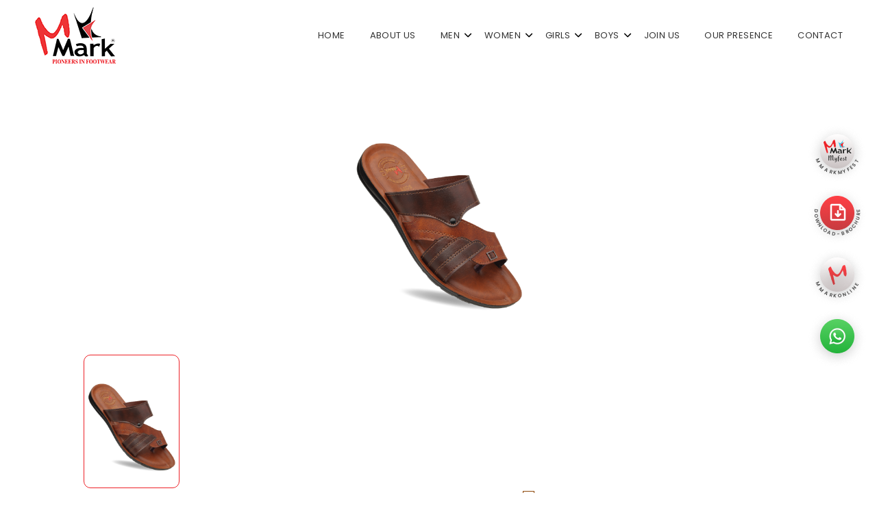

--- FILE ---
content_type: text/html; charset=UTF-8
request_url: https://mmarkgroup.in/footwears/art-no-5169/
body_size: 8541
content:
<!DOCTYPE html PUBLIC "-//W3C//DTD XHTML 1.0 Transitional//EN" "http://www.w3.org/TR/xhtml1/DTD/xhtml1-transitional.dtd">
<html xmlns="http://www.w3.org/1999/xhtml" dir="ltr" lang="en-US" prefix="og: https://ogp.me/ns#">
<head profile="http://gmpg.org/xfn/11">
<meta http-equiv="Content-Type" content="text/html; charset=UTF-8" />
<meta name="viewport" content="width=device-width">

<link rel="alternate" type="application/rss+xml" title="MMark  Pioneers in Footwear RSS Feed" href="https://mmarkgroup.in/feed/" />
<link rel="pingback" href="https://mmarkgroup.in/xmlrpc.php" />

<!--== Google Fonts ==-->
<link rel="preconnect" href="https://fonts.googleapis.com">
<link rel="preconnect" href="https://fonts.gstatic.com" crossorigin>
<link href="https://fonts.googleapis.com/css2?family=Poppins:ital,wght@0,300;0,400;0,600;0,700;0,800;1,400;1,500&display=swap" rel="stylesheet"> 
    
    <!-- Plugin-CSS -->
    <link rel="stylesheet" href="https://mmarkgroup.in/wp-content/themes/mmark/css/bootstrap.min.css">
    <link rel="stylesheet" href="https://mmarkgroup.in/wp-content/themes/mmark/css/font-awesome.min.css">
    <link rel="stylesheet" href="https://mmarkgroup.in/wp-content/themes/mmark/css/pe-icon-7-stroke.css">
    <link rel="stylesheet" href="https://mmarkgroup.in/wp-content/themes/mmark/css/swiper.min.css">
    <!-- Main-Stylesheets -->
    <link rel="stylesheet" href="https://mmarkgroup.in/wp-content/themes/mmark/css/fancybox.min.css">
    <link rel="stylesheet" href="https://mmarkgroup.in/wp-content/themes/mmark/css/aos.min.css">
    <link rel="stylesheet" href="https://mmarkgroup.in/wp-content/themes/mmark/style.css" type="text/css" media="screen" />

		<!-- All in One SEO 4.5.5 - aioseo.com -->
		<title>Art No : 5169 - MMark Pioneers in Footwear</title>
		<meta name="robots" content="max-image-preview:large" />
		<link rel="canonical" href="https://mmarkgroup.in/footwears/art-no-5169/" />
		<meta name="generator" content="All in One SEO (AIOSEO) 4.5.5" />
		<meta property="og:locale" content="en_US" />
		<meta property="og:site_name" content="MMark  Pioneers in Footwear - Pioneers in Footwear" />
		<meta property="og:type" content="article" />
		<meta property="og:title" content="Art No : 5169 - MMark Pioneers in Footwear" />
		<meta property="og:url" content="https://mmarkgroup.in/footwears/art-no-5169/" />
		<meta property="og:image" content="https://mmarkgroup.in/wp-content/uploads/2023/08/Logomm.png" />
		<meta property="og:image:secure_url" content="https://mmarkgroup.in/wp-content/uploads/2023/08/Logomm.png" />
		<meta property="og:image:width" content="119" />
		<meta property="og:image:height" content="83" />
		<meta property="article:published_time" content="2024-01-27T09:02:05+00:00" />
		<meta property="article:modified_time" content="2024-01-27T09:02:05+00:00" />
		<meta name="twitter:card" content="summary_large_image" />
		<meta name="twitter:title" content="Art No : 5169 - MMark Pioneers in Footwear" />
		<meta name="twitter:image" content="https://mmarkgroup.in/wp-content/uploads/2023/08/Logomm.png" />
		<script type="application/ld+json" class="aioseo-schema">
			{"@context":"https:\/\/schema.org","@graph":[{"@type":"BreadcrumbList","@id":"https:\/\/mmarkgroup.in\/footwears\/art-no-5169\/#breadcrumblist","itemListElement":[{"@type":"ListItem","@id":"https:\/\/mmarkgroup.in\/#listItem","position":1,"name":"Home","item":"https:\/\/mmarkgroup.in\/","nextItem":"https:\/\/mmarkgroup.in\/footwears\/art-no-5169\/#listItem"},{"@type":"ListItem","@id":"https:\/\/mmarkgroup.in\/footwears\/art-no-5169\/#listItem","position":2,"name":"Art No : 5169","previousItem":"https:\/\/mmarkgroup.in\/#listItem"}]},{"@type":"Organization","@id":"https:\/\/mmarkgroup.in\/#organization","name":"MMark  Pioneers in Footwear","url":"https:\/\/mmarkgroup.in\/","logo":{"@type":"ImageObject","url":"https:\/\/mmarkgroup.in\/wp-content\/uploads\/2023\/08\/Logomm.png","@id":"https:\/\/mmarkgroup.in\/footwears\/art-no-5169\/#organizationLogo","width":119,"height":83},"image":{"@id":"https:\/\/mmarkgroup.in\/#organizationLogo"}},{"@type":"WebPage","@id":"https:\/\/mmarkgroup.in\/footwears\/art-no-5169\/#webpage","url":"https:\/\/mmarkgroup.in\/footwears\/art-no-5169\/","name":"Art No : 5169 - MMark Pioneers in Footwear","inLanguage":"en-US","isPartOf":{"@id":"https:\/\/mmarkgroup.in\/#website"},"breadcrumb":{"@id":"https:\/\/mmarkgroup.in\/footwears\/art-no-5169\/#breadcrumblist"},"image":{"@type":"ImageObject","url":"https:\/\/mmarkgroup.in\/wp-content\/uploads\/2024\/01\/1-25.png","@id":"https:\/\/mmarkgroup.in\/footwears\/art-no-5169\/#mainImage","width":887,"height":1182},"primaryImageOfPage":{"@id":"https:\/\/mmarkgroup.in\/footwears\/art-no-5169\/#mainImage"},"datePublished":"2024-01-27T09:02:05+00:00","dateModified":"2024-01-27T09:02:05+00:00"},{"@type":"WebSite","@id":"https:\/\/mmarkgroup.in\/#website","url":"https:\/\/mmarkgroup.in\/","name":"MMark  Pioneers in Footwear","description":"Pioneers in Footwear","inLanguage":"en-US","publisher":{"@id":"https:\/\/mmarkgroup.in\/#organization"}}]}
		</script>
		<!-- All in One SEO -->

		<!-- This site uses the Google Analytics by MonsterInsights plugin v8.23.1 - Using Analytics tracking - https://www.monsterinsights.com/ -->
		<!-- Note: MonsterInsights is not currently configured on this site. The site owner needs to authenticate with Google Analytics in the MonsterInsights settings panel. -->
					<!-- No tracking code set -->
				<!-- / Google Analytics by MonsterInsights -->
		<script type="text/javascript">
window._wpemojiSettings = {"baseUrl":"https:\/\/s.w.org\/images\/core\/emoji\/14.0.0\/72x72\/","ext":".png","svgUrl":"https:\/\/s.w.org\/images\/core\/emoji\/14.0.0\/svg\/","svgExt":".svg","source":{"concatemoji":"https:\/\/mmarkgroup.in\/wp-includes\/js\/wp-emoji-release.min.js?ver=6.2.2"}};
/*! This file is auto-generated */
!function(e,a,t){var n,r,o,i=a.createElement("canvas"),p=i.getContext&&i.getContext("2d");function s(e,t){p.clearRect(0,0,i.width,i.height),p.fillText(e,0,0);e=i.toDataURL();return p.clearRect(0,0,i.width,i.height),p.fillText(t,0,0),e===i.toDataURL()}function c(e){var t=a.createElement("script");t.src=e,t.defer=t.type="text/javascript",a.getElementsByTagName("head")[0].appendChild(t)}for(o=Array("flag","emoji"),t.supports={everything:!0,everythingExceptFlag:!0},r=0;r<o.length;r++)t.supports[o[r]]=function(e){if(p&&p.fillText)switch(p.textBaseline="top",p.font="600 32px Arial",e){case"flag":return s("\ud83c\udff3\ufe0f\u200d\u26a7\ufe0f","\ud83c\udff3\ufe0f\u200b\u26a7\ufe0f")?!1:!s("\ud83c\uddfa\ud83c\uddf3","\ud83c\uddfa\u200b\ud83c\uddf3")&&!s("\ud83c\udff4\udb40\udc67\udb40\udc62\udb40\udc65\udb40\udc6e\udb40\udc67\udb40\udc7f","\ud83c\udff4\u200b\udb40\udc67\u200b\udb40\udc62\u200b\udb40\udc65\u200b\udb40\udc6e\u200b\udb40\udc67\u200b\udb40\udc7f");case"emoji":return!s("\ud83e\udef1\ud83c\udffb\u200d\ud83e\udef2\ud83c\udfff","\ud83e\udef1\ud83c\udffb\u200b\ud83e\udef2\ud83c\udfff")}return!1}(o[r]),t.supports.everything=t.supports.everything&&t.supports[o[r]],"flag"!==o[r]&&(t.supports.everythingExceptFlag=t.supports.everythingExceptFlag&&t.supports[o[r]]);t.supports.everythingExceptFlag=t.supports.everythingExceptFlag&&!t.supports.flag,t.DOMReady=!1,t.readyCallback=function(){t.DOMReady=!0},t.supports.everything||(n=function(){t.readyCallback()},a.addEventListener?(a.addEventListener("DOMContentLoaded",n,!1),e.addEventListener("load",n,!1)):(e.attachEvent("onload",n),a.attachEvent("onreadystatechange",function(){"complete"===a.readyState&&t.readyCallback()})),(e=t.source||{}).concatemoji?c(e.concatemoji):e.wpemoji&&e.twemoji&&(c(e.twemoji),c(e.wpemoji)))}(window,document,window._wpemojiSettings);
</script>
<style type="text/css">
img.wp-smiley,
img.emoji {
	display: inline !important;
	border: none !important;
	box-shadow: none !important;
	height: 1em !important;
	width: 1em !important;
	margin: 0 0.07em !important;
	vertical-align: -0.1em !important;
	background: none !important;
	padding: 0 !important;
}
</style>
	<link rel='stylesheet' id='wp-block-library-css' href='https://mmarkgroup.in/wp-includes/css/dist/block-library/style.min.css?ver=6.2.2' type='text/css' media='all' />
<link rel='stylesheet' id='classic-theme-styles-css' href='https://mmarkgroup.in/wp-includes/css/classic-themes.min.css?ver=6.2.2' type='text/css' media='all' />
<style id='global-styles-inline-css' type='text/css'>
body{--wp--preset--color--black: #000000;--wp--preset--color--cyan-bluish-gray: #abb8c3;--wp--preset--color--white: #ffffff;--wp--preset--color--pale-pink: #f78da7;--wp--preset--color--vivid-red: #cf2e2e;--wp--preset--color--luminous-vivid-orange: #ff6900;--wp--preset--color--luminous-vivid-amber: #fcb900;--wp--preset--color--light-green-cyan: #7bdcb5;--wp--preset--color--vivid-green-cyan: #00d084;--wp--preset--color--pale-cyan-blue: #8ed1fc;--wp--preset--color--vivid-cyan-blue: #0693e3;--wp--preset--color--vivid-purple: #9b51e0;--wp--preset--gradient--vivid-cyan-blue-to-vivid-purple: linear-gradient(135deg,rgba(6,147,227,1) 0%,rgb(155,81,224) 100%);--wp--preset--gradient--light-green-cyan-to-vivid-green-cyan: linear-gradient(135deg,rgb(122,220,180) 0%,rgb(0,208,130) 100%);--wp--preset--gradient--luminous-vivid-amber-to-luminous-vivid-orange: linear-gradient(135deg,rgba(252,185,0,1) 0%,rgba(255,105,0,1) 100%);--wp--preset--gradient--luminous-vivid-orange-to-vivid-red: linear-gradient(135deg,rgba(255,105,0,1) 0%,rgb(207,46,46) 100%);--wp--preset--gradient--very-light-gray-to-cyan-bluish-gray: linear-gradient(135deg,rgb(238,238,238) 0%,rgb(169,184,195) 100%);--wp--preset--gradient--cool-to-warm-spectrum: linear-gradient(135deg,rgb(74,234,220) 0%,rgb(151,120,209) 20%,rgb(207,42,186) 40%,rgb(238,44,130) 60%,rgb(251,105,98) 80%,rgb(254,248,76) 100%);--wp--preset--gradient--blush-light-purple: linear-gradient(135deg,rgb(255,206,236) 0%,rgb(152,150,240) 100%);--wp--preset--gradient--blush-bordeaux: linear-gradient(135deg,rgb(254,205,165) 0%,rgb(254,45,45) 50%,rgb(107,0,62) 100%);--wp--preset--gradient--luminous-dusk: linear-gradient(135deg,rgb(255,203,112) 0%,rgb(199,81,192) 50%,rgb(65,88,208) 100%);--wp--preset--gradient--pale-ocean: linear-gradient(135deg,rgb(255,245,203) 0%,rgb(182,227,212) 50%,rgb(51,167,181) 100%);--wp--preset--gradient--electric-grass: linear-gradient(135deg,rgb(202,248,128) 0%,rgb(113,206,126) 100%);--wp--preset--gradient--midnight: linear-gradient(135deg,rgb(2,3,129) 0%,rgb(40,116,252) 100%);--wp--preset--duotone--dark-grayscale: url('#wp-duotone-dark-grayscale');--wp--preset--duotone--grayscale: url('#wp-duotone-grayscale');--wp--preset--duotone--purple-yellow: url('#wp-duotone-purple-yellow');--wp--preset--duotone--blue-red: url('#wp-duotone-blue-red');--wp--preset--duotone--midnight: url('#wp-duotone-midnight');--wp--preset--duotone--magenta-yellow: url('#wp-duotone-magenta-yellow');--wp--preset--duotone--purple-green: url('#wp-duotone-purple-green');--wp--preset--duotone--blue-orange: url('#wp-duotone-blue-orange');--wp--preset--font-size--small: 13px;--wp--preset--font-size--medium: 20px;--wp--preset--font-size--large: 36px;--wp--preset--font-size--x-large: 42px;--wp--preset--spacing--20: 0.44rem;--wp--preset--spacing--30: 0.67rem;--wp--preset--spacing--40: 1rem;--wp--preset--spacing--50: 1.5rem;--wp--preset--spacing--60: 2.25rem;--wp--preset--spacing--70: 3.38rem;--wp--preset--spacing--80: 5.06rem;--wp--preset--shadow--natural: 6px 6px 9px rgba(0, 0, 0, 0.2);--wp--preset--shadow--deep: 12px 12px 50px rgba(0, 0, 0, 0.4);--wp--preset--shadow--sharp: 6px 6px 0px rgba(0, 0, 0, 0.2);--wp--preset--shadow--outlined: 6px 6px 0px -3px rgba(255, 255, 255, 1), 6px 6px rgba(0, 0, 0, 1);--wp--preset--shadow--crisp: 6px 6px 0px rgba(0, 0, 0, 1);}:where(.is-layout-flex){gap: 0.5em;}body .is-layout-flow > .alignleft{float: left;margin-inline-start: 0;margin-inline-end: 2em;}body .is-layout-flow > .alignright{float: right;margin-inline-start: 2em;margin-inline-end: 0;}body .is-layout-flow > .aligncenter{margin-left: auto !important;margin-right: auto !important;}body .is-layout-constrained > .alignleft{float: left;margin-inline-start: 0;margin-inline-end: 2em;}body .is-layout-constrained > .alignright{float: right;margin-inline-start: 2em;margin-inline-end: 0;}body .is-layout-constrained > .aligncenter{margin-left: auto !important;margin-right: auto !important;}body .is-layout-constrained > :where(:not(.alignleft):not(.alignright):not(.alignfull)){max-width: var(--wp--style--global--content-size);margin-left: auto !important;margin-right: auto !important;}body .is-layout-constrained > .alignwide{max-width: var(--wp--style--global--wide-size);}body .is-layout-flex{display: flex;}body .is-layout-flex{flex-wrap: wrap;align-items: center;}body .is-layout-flex > *{margin: 0;}:where(.wp-block-columns.is-layout-flex){gap: 2em;}.has-black-color{color: var(--wp--preset--color--black) !important;}.has-cyan-bluish-gray-color{color: var(--wp--preset--color--cyan-bluish-gray) !important;}.has-white-color{color: var(--wp--preset--color--white) !important;}.has-pale-pink-color{color: var(--wp--preset--color--pale-pink) !important;}.has-vivid-red-color{color: var(--wp--preset--color--vivid-red) !important;}.has-luminous-vivid-orange-color{color: var(--wp--preset--color--luminous-vivid-orange) !important;}.has-luminous-vivid-amber-color{color: var(--wp--preset--color--luminous-vivid-amber) !important;}.has-light-green-cyan-color{color: var(--wp--preset--color--light-green-cyan) !important;}.has-vivid-green-cyan-color{color: var(--wp--preset--color--vivid-green-cyan) !important;}.has-pale-cyan-blue-color{color: var(--wp--preset--color--pale-cyan-blue) !important;}.has-vivid-cyan-blue-color{color: var(--wp--preset--color--vivid-cyan-blue) !important;}.has-vivid-purple-color{color: var(--wp--preset--color--vivid-purple) !important;}.has-black-background-color{background-color: var(--wp--preset--color--black) !important;}.has-cyan-bluish-gray-background-color{background-color: var(--wp--preset--color--cyan-bluish-gray) !important;}.has-white-background-color{background-color: var(--wp--preset--color--white) !important;}.has-pale-pink-background-color{background-color: var(--wp--preset--color--pale-pink) !important;}.has-vivid-red-background-color{background-color: var(--wp--preset--color--vivid-red) !important;}.has-luminous-vivid-orange-background-color{background-color: var(--wp--preset--color--luminous-vivid-orange) !important;}.has-luminous-vivid-amber-background-color{background-color: var(--wp--preset--color--luminous-vivid-amber) !important;}.has-light-green-cyan-background-color{background-color: var(--wp--preset--color--light-green-cyan) !important;}.has-vivid-green-cyan-background-color{background-color: var(--wp--preset--color--vivid-green-cyan) !important;}.has-pale-cyan-blue-background-color{background-color: var(--wp--preset--color--pale-cyan-blue) !important;}.has-vivid-cyan-blue-background-color{background-color: var(--wp--preset--color--vivid-cyan-blue) !important;}.has-vivid-purple-background-color{background-color: var(--wp--preset--color--vivid-purple) !important;}.has-black-border-color{border-color: var(--wp--preset--color--black) !important;}.has-cyan-bluish-gray-border-color{border-color: var(--wp--preset--color--cyan-bluish-gray) !important;}.has-white-border-color{border-color: var(--wp--preset--color--white) !important;}.has-pale-pink-border-color{border-color: var(--wp--preset--color--pale-pink) !important;}.has-vivid-red-border-color{border-color: var(--wp--preset--color--vivid-red) !important;}.has-luminous-vivid-orange-border-color{border-color: var(--wp--preset--color--luminous-vivid-orange) !important;}.has-luminous-vivid-amber-border-color{border-color: var(--wp--preset--color--luminous-vivid-amber) !important;}.has-light-green-cyan-border-color{border-color: var(--wp--preset--color--light-green-cyan) !important;}.has-vivid-green-cyan-border-color{border-color: var(--wp--preset--color--vivid-green-cyan) !important;}.has-pale-cyan-blue-border-color{border-color: var(--wp--preset--color--pale-cyan-blue) !important;}.has-vivid-cyan-blue-border-color{border-color: var(--wp--preset--color--vivid-cyan-blue) !important;}.has-vivid-purple-border-color{border-color: var(--wp--preset--color--vivid-purple) !important;}.has-vivid-cyan-blue-to-vivid-purple-gradient-background{background: var(--wp--preset--gradient--vivid-cyan-blue-to-vivid-purple) !important;}.has-light-green-cyan-to-vivid-green-cyan-gradient-background{background: var(--wp--preset--gradient--light-green-cyan-to-vivid-green-cyan) !important;}.has-luminous-vivid-amber-to-luminous-vivid-orange-gradient-background{background: var(--wp--preset--gradient--luminous-vivid-amber-to-luminous-vivid-orange) !important;}.has-luminous-vivid-orange-to-vivid-red-gradient-background{background: var(--wp--preset--gradient--luminous-vivid-orange-to-vivid-red) !important;}.has-very-light-gray-to-cyan-bluish-gray-gradient-background{background: var(--wp--preset--gradient--very-light-gray-to-cyan-bluish-gray) !important;}.has-cool-to-warm-spectrum-gradient-background{background: var(--wp--preset--gradient--cool-to-warm-spectrum) !important;}.has-blush-light-purple-gradient-background{background: var(--wp--preset--gradient--blush-light-purple) !important;}.has-blush-bordeaux-gradient-background{background: var(--wp--preset--gradient--blush-bordeaux) !important;}.has-luminous-dusk-gradient-background{background: var(--wp--preset--gradient--luminous-dusk) !important;}.has-pale-ocean-gradient-background{background: var(--wp--preset--gradient--pale-ocean) !important;}.has-electric-grass-gradient-background{background: var(--wp--preset--gradient--electric-grass) !important;}.has-midnight-gradient-background{background: var(--wp--preset--gradient--midnight) !important;}.has-small-font-size{font-size: var(--wp--preset--font-size--small) !important;}.has-medium-font-size{font-size: var(--wp--preset--font-size--medium) !important;}.has-large-font-size{font-size: var(--wp--preset--font-size--large) !important;}.has-x-large-font-size{font-size: var(--wp--preset--font-size--x-large) !important;}
.wp-block-navigation a:where(:not(.wp-element-button)){color: inherit;}
:where(.wp-block-columns.is-layout-flex){gap: 2em;}
.wp-block-pullquote{font-size: 1.5em;line-height: 1.6;}
</style>
<link rel='stylesheet' id='contact-form-7-css' href='https://mmarkgroup.in/wp-content/plugins/contact-form-7/includes/css/styles.css?ver=5.5.6' type='text/css' media='all' />
<link rel='stylesheet' id='menu-image-css' href='https://mmarkgroup.in/wp-content/plugins/menu-image/includes/css/menu-image.css?ver=3.0.5' type='text/css' media='all' />
<link rel='stylesheet' id='dashicons-css' href='https://mmarkgroup.in/wp-includes/css/dashicons.min.css?ver=6.2.2' type='text/css' media='all' />
<link rel="https://api.w.org/" href="https://mmarkgroup.in/wp-json/" /><link rel="alternate" type="application/json" href="https://mmarkgroup.in/wp-json/wp/v2/footwears/1925" /><link rel="EditURI" type="application/rsd+xml" title="RSD" href="https://mmarkgroup.in/xmlrpc.php?rsd" />
<link rel="wlwmanifest" type="application/wlwmanifest+xml" href="https://mmarkgroup.in/wp-includes/wlwmanifest.xml" />
<meta name="generator" content="WordPress 6.2.2" />
<link rel='shortlink' href='https://mmarkgroup.in/?p=1925' />
<link rel="alternate" type="application/json+oembed" href="https://mmarkgroup.in/wp-json/oembed/1.0/embed?url=https%3A%2F%2Fmmarkgroup.in%2Ffootwears%2Fart-no-5169%2F" />
<link rel="alternate" type="text/xml+oembed" href="https://mmarkgroup.in/wp-json/oembed/1.0/embed?url=https%3A%2F%2Fmmarkgroup.in%2Ffootwears%2Fart-no-5169%2F&#038;format=xml" />
<link rel="icon" href="https://mmarkgroup.in/wp-content/uploads/2023/08/cropped-mmsite-32x32.png" sizes="32x32" />
<link rel="icon" href="https://mmarkgroup.in/wp-content/uploads/2023/08/cropped-mmsite-192x192.png" sizes="192x192" />
<link rel="apple-touch-icon" href="https://mmarkgroup.in/wp-content/uploads/2023/08/cropped-mmsite-180x180.png" />
<meta name="msapplication-TileImage" content="https://mmarkgroup.in/wp-content/uploads/2023/08/cropped-mmsite-270x270.png" />
		<style type="text/css" id="wp-custom-css">
			section.product-area.product-default-area {
    position: relative;
}
.thumb-cat {
    position: relative;
    z-index: 99;
}		</style>
		    
</head>
<body class="footwears-template-default single single-footwears postid-1925 wp-custom-logo" data-spy="scroll" data-target="#primary-menu">
<!--wrapper start-->
<div class="wrapper">
<div class="icon-wrap">
<div class="icon"><a href="http://mmarkmyfest.com/" target="_blank"><img src="https://mmarkgroup.in/wp-content/uploads/2024/01/fest.png" /></a></div>
<div class="icon"><a href="https://mmarkgroup.in/wp-content/uploads/2024/01/Kerala-Catalouge.pdf" target="_blank"><img src="https://mmarkgroup.in/wp-content/uploads/2024/01/online.png" /></a></div>
<div class="icon"><a href="https://mmarkonline.com/" target="_blank"><img src="https://mmarkgroup.in/wp-content/uploads/2024/01/brouchure.png" /></a></div>
<div class="icon"><a href="https://api.whatsapp.com/send?phone=919446000657" target="_blank"><img src="https://mmarkgroup.in/wp-content/uploads/2024/01/whatsapp.png" /></a></div>
</div>
  <header class="main-header-wrapper">
    <div class="header-middle">
      <div class="container pt--0 pb--0">
        <div class="row align-items-center">
          <div class="col-12">
            <div class="header-middle-align">
              <div class="header-middle-align-start">
                <div class="header-logo-area">
                  <a href="https://mmarkgroup.in/" class="custom-logo-link" rel="home"><img width="119" height="83" src="https://mmarkgroup.in/wp-content/uploads/2023/08/Logomm.png" class="custom-logo" alt="MMark  Pioneers in Footwear" decoding="async" srcset="https://mmarkgroup.in/wp-content/uploads/2023/08/Logomm.png 119w, https://mmarkgroup.in/wp-content/uploads/2023/08/Logomm-61x43.png 61w, https://mmarkgroup.in/wp-content/uploads/2023/08/Logomm-36x25.png 36w, https://mmarkgroup.in/wp-content/uploads/2023/08/Logomm-48x33.png 48w" sizes="(max-width: 119px) 100vw, 119px" /></a>                </div>
              </div>
             <div class="header-area header-default header-middle-align-end">
             
              <div class="header-navigation-area position-relative">
              <ul class="main-menu nav"><li id="menu-item-20" class="menu-item menu-item-type-custom menu-item-object-custom menu-item-home menu-item-20"><a href="http://mmarkgroup.in/">Home</a></li>
<li id="menu-item-21" class="menu-item menu-item-type-post_type menu-item-object-page menu-item-21"><a href="https://mmarkgroup.in/about-us/">About Us</a></li>
<li id="menu-item-83" class="menu-item menu-item-type-taxonomy menu-item-object-genre menu-item-has-children menu-item-83"><a href="https://mmarkgroup.in/genre/mens/">Men</a>
<ul class="submenu-nav">
	<li id="menu-item-92" class="menu-item menu-item-type-taxonomy menu-item-object-genre menu-item-92"><a href="https://mmarkgroup.in/genre/men-sandals/" class="menu-image-title-after menu-image-not-hovered"><img width="61" height="61" src="https://mmarkgroup.in/wp-content/uploads/2023/06/Web-site-22-61x61.png" class="menu-image menu-image-title-after" alt="" decoding="async" loading="lazy" /><span class="menu-image-title-after menu-image-title">Sandals</span></a></li>
	<li id="menu-item-90" class="menu-item menu-item-type-taxonomy menu-item-object-genre menu-item-has-children menu-item-90"><a href="https://mmarkgroup.in/genre/men-shoes/" class="menu-image-title-after menu-image-not-hovered"><img width="61" height="61" src="https://mmarkgroup.in/wp-content/uploads/2023/07/Web-site-25-61x61.png" class="menu-image menu-image-title-after" alt="" decoding="async" loading="lazy" /><span class="menu-image-title-after menu-image-title">Shoe</span></a>
	<ul class="submenu-nav">
		<li id="menu-item-941" class="menu-item menu-item-type-taxonomy menu-item-object-genre menu-item-941"><a href="https://mmarkgroup.in/genre/casual-shoes/" class="menu-image-title-after menu-image-not-hovered"><img width="36" height="36" src="https://mmarkgroup.in/wp-content/uploads/2023/07/Web-site-23-36x36.png" class="menu-image menu-image-title-after" alt="" decoding="async" loading="lazy" /><span class="menu-image-title-after menu-image-title">Casual Shoes</span></a></li>
		<li id="menu-item-930" class="menu-item menu-item-type-taxonomy menu-item-object-genre menu-item-930"><a href="https://mmarkgroup.in/genre/pu-shoe/" class="menu-image-title-after menu-image-not-hovered"><img width="36" height="36" src="https://mmarkgroup.in/wp-content/uploads/2023/07/MEn-New-25-36x36.png" class="menu-image menu-image-title-after" alt="" decoding="async" loading="lazy" /><span class="menu-image-title-after menu-image-title">PU Shoe</span></a></li>
	</ul>
</li>
	<li id="menu-item-93" class="menu-item menu-item-type-taxonomy menu-item-object-genre menu-item-93"><a href="https://mmarkgroup.in/genre/men-covering/" class="menu-image-title-after menu-image-not-hovered"><img width="61" height="61" src="https://mmarkgroup.in/wp-content/uploads/2023/06/Web-site-20-02-1-61x61.png" class="menu-image menu-image-title-after" alt="" decoding="async" loading="lazy" /><span class="menu-image-title-after menu-image-title">Covering</span></a></li>
	<li id="menu-item-931" class="menu-item menu-item-type-taxonomy menu-item-object-genre menu-item-931"><a href="https://mmarkgroup.in/genre/v-strap/" class="menu-image-title-after menu-image-not-hovered"><img width="61" height="61" src="https://mmarkgroup.in/wp-content/uploads/2023/07/MEn-New-24-61x61.png" class="menu-image menu-image-title-after" alt="" decoding="async" loading="lazy" /><span class="menu-image-title-after menu-image-title">V Strap</span></a></li>
	<li id="menu-item-91" class="menu-item menu-item-type-taxonomy menu-item-object-genre menu-item-91"><a href="https://mmarkgroup.in/genre/men-flipflops/" class="menu-image-title-after menu-image-not-hovered"><img width="61" height="61" src="https://mmarkgroup.in/wp-content/uploads/2023/06/Web-site-21-61x61.png" class="menu-image menu-image-title-after" alt="" decoding="async" loading="lazy" /><span class="menu-image-title-after menu-image-title">Flip Flops</span></a></li>
</ul>
</li>
<li id="menu-item-84" class="menu-item menu-item-type-taxonomy menu-item-object-genre menu-item-has-children menu-item-84"><a href="https://mmarkgroup.in/genre/women/">Women</a>
<ul class="submenu-nav">
	<li id="menu-item-96" class="menu-item menu-item-type-taxonomy menu-item-object-genre menu-item-96"><a href="https://mmarkgroup.in/genre/women-sandals/" class="menu-image-title-after menu-image-not-hovered"><img width="61" height="61" src="https://mmarkgroup.in/wp-content/uploads/2023/06/Web-site-20-08-61x61.png" class="menu-image menu-image-title-after" alt="" decoding="async" loading="lazy" /><span class="menu-image-title-after menu-image-title">Sandals</span></a></li>
	<li id="menu-item-94" class="menu-item menu-item-type-taxonomy menu-item-object-genre menu-item-94"><a href="https://mmarkgroup.in/genre/women-shoes/" class="menu-image-title-after menu-image-not-hovered"><img width="61" height="61" src="https://mmarkgroup.in/wp-content/uploads/2023/07/Women-30-61x61.png" class="menu-image menu-image-title-after" alt="" decoding="async" loading="lazy" /><span class="menu-image-title-after menu-image-title">Casual Shoes</span></a></li>
	<li id="menu-item-932" class="menu-item menu-item-type-taxonomy menu-item-object-genre menu-item-932"><a href="https://mmarkgroup.in/genre/covering/" class="menu-image-title-after menu-image-not-hovered"><img width="61" height="61" src="https://mmarkgroup.in/wp-content/uploads/2023/07/Women-22-61x61.png" class="menu-image menu-image-title-after" alt="" decoding="async" loading="lazy" /><span class="menu-image-title-after menu-image-title">Covering</span></a></li>
	<li id="menu-item-945" class="menu-item menu-item-type-taxonomy menu-item-object-genre menu-item-945"><a href="https://mmarkgroup.in/genre/women-v-strap/" class="menu-image-title-after menu-image-not-hovered"><img width="61" height="61" src="https://mmarkgroup.in/wp-content/uploads/2023/07/Women-23-61x61.png" class="menu-image menu-image-title-after" alt="" decoding="async" loading="lazy" /><span class="menu-image-title-after menu-image-title">V strap</span></a></li>
	<li id="menu-item-95" class="menu-item menu-item-type-taxonomy menu-item-object-genre menu-item-95"><a href="https://mmarkgroup.in/genre/women-flipflops/" class="menu-image-title-after menu-image-not-hovered"><img width="61" height="61" src="https://mmarkgroup.in/wp-content/uploads/2023/07/Women-21-61x61.png" class="menu-image menu-image-title-after" alt="" decoding="async" loading="lazy" /><span class="menu-image-title-after menu-image-title">Flip Flops</span></a></li>
</ul>
</li>
<li id="menu-item-81" class="menu-item menu-item-type-taxonomy menu-item-object-genre menu-item-has-children menu-item-81"><a href="https://mmarkgroup.in/genre/girls/">Girls</a>
<ul class="submenu-nav">
	<li id="menu-item-104" class="menu-item menu-item-type-taxonomy menu-item-object-genre menu-item-104"><a href="https://mmarkgroup.in/genre/girls-sandals/">Sandals</a></li>
	<li id="menu-item-102" class="menu-item menu-item-type-taxonomy menu-item-object-genre menu-item-102"><a href="https://mmarkgroup.in/genre/girls-shoes/">Casual Shoes</a></li>
	<li id="menu-item-103" class="menu-item menu-item-type-taxonomy menu-item-object-genre menu-item-103"><a href="https://mmarkgroup.in/genre/girls-flipflops/">Flip Flops</a></li>
</ul>
</li>
<li id="menu-item-80" class="menu-item menu-item-type-taxonomy menu-item-object-genre menu-item-has-children menu-item-80"><a href="https://mmarkgroup.in/genre/boys/">Boys</a>
<ul class="submenu-nav">
	<li id="menu-item-108" class="menu-item menu-item-type-taxonomy menu-item-object-genre menu-item-108"><a href="https://mmarkgroup.in/genre/boys-sandals/">Sandals</a></li>
	<li id="menu-item-1307" class="menu-item menu-item-type-taxonomy menu-item-object-genre menu-item-1307"><a href="https://mmarkgroup.in/genre/pu-shoes/">PU Shoes</a></li>
	<li id="menu-item-1687" class="menu-item menu-item-type-taxonomy menu-item-object-genre menu-item-1687"><a href="https://mmarkgroup.in/genre/covering-boys/">Covering</a></li>
	<li id="menu-item-107" class="menu-item menu-item-type-taxonomy menu-item-object-genre menu-item-107"><a href="https://mmarkgroup.in/genre/boys-flipflops/">Flip Flops</a></li>
</ul>
</li>
<li id="menu-item-23" class="menu-item menu-item-type-post_type menu-item-object-page menu-item-23"><a href="https://mmarkgroup.in/join-us/">Join Us</a></li>
<li id="menu-item-24" class="menu-item menu-item-type-post_type menu-item-object-page menu-item-24"><a href="https://mmarkgroup.in/our-presence/">Our Presence</a></li>
<li id="menu-item-22" class="menu-item menu-item-type-post_type menu-item-object-page menu-item-22"><a href="https://mmarkgroup.in/contact-us/">Contact</a></li>
</ul>              </div>
              <button class="btn-menu" type="button" data-bs-toggle="offcanvas" data-bs-target="#AsideOffcanvasMenu" aria-controls="AsideOffcanvasMenu">
                    <i class="pe-7s-menu"></i>
                  </button>
          </div>
              </div>
            </div>
          </div>
        </div>
      </div>
      <div class="off-canvas-wrapper offcanvas offcanvas-start" tabindex="-1" id="AsideOffcanvasMenu" aria-labelledby="offcanvasExampleLabel">
    <div class="offcanvas-header">
      <h1 id="offcanvasExampleLabel"></h1>
      <button class="btn-menu-close" data-bs-dismiss="offcanvas" aria-label="Close">menu <i class="fa fa-chevron-left"></i></button>
    </div>
    <div class="offcanvas-body">
      <div class="info-items">
        <ul>
          <li class="number"><a href="#"><i class="fa fa-phone"></i>+91 495 2421233</a></li>
          <li class="email"><a href="mailto://sales@mmarkgroup.com"><i class="fa fa-envelope"></i>sales@mmarkgroup.com</a></li>
        </ul>
      </div>
      <!-- Mobile Menu Start -->
      <div class="mobile-menu-items">
         <ul class="nav-menu"><li class="menu-item menu-item-type-custom menu-item-object-custom menu-item-home menu-item-20"><a href="http://mmarkgroup.in/">Home</a></li>
<li class="menu-item menu-item-type-post_type menu-item-object-page menu-item-21"><a href="https://mmarkgroup.in/about-us/">About Us</a></li>
<li class="menu-item menu-item-type-taxonomy menu-item-object-genre menu-item-has-children menu-item-83"><a href="https://mmarkgroup.in/genre/mens/">Men</a>
<ul class="sub-menu">
	<li class="menu-item menu-item-type-taxonomy menu-item-object-genre menu-item-92"><a href="https://mmarkgroup.in/genre/men-sandals/" class="menu-image-title-after menu-image-not-hovered"><img width="61" height="61" src="https://mmarkgroup.in/wp-content/uploads/2023/06/Web-site-22-61x61.png" class="menu-image menu-image-title-after" alt="" decoding="async" loading="lazy" /><span class="menu-image-title-after menu-image-title">Sandals</span></a></li>
	<li class="menu-item menu-item-type-taxonomy menu-item-object-genre menu-item-has-children menu-item-90"><a href="https://mmarkgroup.in/genre/men-shoes/" class="menu-image-title-after menu-image-not-hovered"><img width="61" height="61" src="https://mmarkgroup.in/wp-content/uploads/2023/07/Web-site-25-61x61.png" class="menu-image menu-image-title-after" alt="" decoding="async" loading="lazy" /><span class="menu-image-title-after menu-image-title">Shoe</span></a>
	<ul class="sub-menu">
		<li class="menu-item menu-item-type-taxonomy menu-item-object-genre menu-item-941"><a href="https://mmarkgroup.in/genre/casual-shoes/" class="menu-image-title-after menu-image-not-hovered"><img width="36" height="36" src="https://mmarkgroup.in/wp-content/uploads/2023/07/Web-site-23-36x36.png" class="menu-image menu-image-title-after" alt="" decoding="async" loading="lazy" /><span class="menu-image-title-after menu-image-title">Casual Shoes</span></a></li>
		<li class="menu-item menu-item-type-taxonomy menu-item-object-genre menu-item-930"><a href="https://mmarkgroup.in/genre/pu-shoe/" class="menu-image-title-after menu-image-not-hovered"><img width="36" height="36" src="https://mmarkgroup.in/wp-content/uploads/2023/07/MEn-New-25-36x36.png" class="menu-image menu-image-title-after" alt="" decoding="async" loading="lazy" /><span class="menu-image-title-after menu-image-title">PU Shoe</span></a></li>
	</ul>
</li>
	<li class="menu-item menu-item-type-taxonomy menu-item-object-genre menu-item-93"><a href="https://mmarkgroup.in/genre/men-covering/" class="menu-image-title-after menu-image-not-hovered"><img width="61" height="61" src="https://mmarkgroup.in/wp-content/uploads/2023/06/Web-site-20-02-1-61x61.png" class="menu-image menu-image-title-after" alt="" decoding="async" loading="lazy" /><span class="menu-image-title-after menu-image-title">Covering</span></a></li>
	<li class="menu-item menu-item-type-taxonomy menu-item-object-genre menu-item-931"><a href="https://mmarkgroup.in/genre/v-strap/" class="menu-image-title-after menu-image-not-hovered"><img width="61" height="61" src="https://mmarkgroup.in/wp-content/uploads/2023/07/MEn-New-24-61x61.png" class="menu-image menu-image-title-after" alt="" decoding="async" loading="lazy" /><span class="menu-image-title-after menu-image-title">V Strap</span></a></li>
	<li class="menu-item menu-item-type-taxonomy menu-item-object-genre menu-item-91"><a href="https://mmarkgroup.in/genre/men-flipflops/" class="menu-image-title-after menu-image-not-hovered"><img width="61" height="61" src="https://mmarkgroup.in/wp-content/uploads/2023/06/Web-site-21-61x61.png" class="menu-image menu-image-title-after" alt="" decoding="async" loading="lazy" /><span class="menu-image-title-after menu-image-title">Flip Flops</span></a></li>
</ul>
</li>
<li class="menu-item menu-item-type-taxonomy menu-item-object-genre menu-item-has-children menu-item-84"><a href="https://mmarkgroup.in/genre/women/">Women</a>
<ul class="sub-menu">
	<li class="menu-item menu-item-type-taxonomy menu-item-object-genre menu-item-96"><a href="https://mmarkgroup.in/genre/women-sandals/" class="menu-image-title-after menu-image-not-hovered"><img width="61" height="61" src="https://mmarkgroup.in/wp-content/uploads/2023/06/Web-site-20-08-61x61.png" class="menu-image menu-image-title-after" alt="" decoding="async" loading="lazy" /><span class="menu-image-title-after menu-image-title">Sandals</span></a></li>
	<li class="menu-item menu-item-type-taxonomy menu-item-object-genre menu-item-94"><a href="https://mmarkgroup.in/genre/women-shoes/" class="menu-image-title-after menu-image-not-hovered"><img width="61" height="61" src="https://mmarkgroup.in/wp-content/uploads/2023/07/Women-30-61x61.png" class="menu-image menu-image-title-after" alt="" decoding="async" loading="lazy" /><span class="menu-image-title-after menu-image-title">Casual Shoes</span></a></li>
	<li class="menu-item menu-item-type-taxonomy menu-item-object-genre menu-item-932"><a href="https://mmarkgroup.in/genre/covering/" class="menu-image-title-after menu-image-not-hovered"><img width="61" height="61" src="https://mmarkgroup.in/wp-content/uploads/2023/07/Women-22-61x61.png" class="menu-image menu-image-title-after" alt="" decoding="async" loading="lazy" /><span class="menu-image-title-after menu-image-title">Covering</span></a></li>
	<li class="menu-item menu-item-type-taxonomy menu-item-object-genre menu-item-945"><a href="https://mmarkgroup.in/genre/women-v-strap/" class="menu-image-title-after menu-image-not-hovered"><img width="61" height="61" src="https://mmarkgroup.in/wp-content/uploads/2023/07/Women-23-61x61.png" class="menu-image menu-image-title-after" alt="" decoding="async" loading="lazy" /><span class="menu-image-title-after menu-image-title">V strap</span></a></li>
	<li class="menu-item menu-item-type-taxonomy menu-item-object-genre menu-item-95"><a href="https://mmarkgroup.in/genre/women-flipflops/" class="menu-image-title-after menu-image-not-hovered"><img width="61" height="61" src="https://mmarkgroup.in/wp-content/uploads/2023/07/Women-21-61x61.png" class="menu-image menu-image-title-after" alt="" decoding="async" loading="lazy" /><span class="menu-image-title-after menu-image-title">Flip Flops</span></a></li>
</ul>
</li>
<li class="menu-item menu-item-type-taxonomy menu-item-object-genre menu-item-has-children menu-item-81"><a href="https://mmarkgroup.in/genre/girls/">Girls</a>
<ul class="sub-menu">
	<li class="menu-item menu-item-type-taxonomy menu-item-object-genre menu-item-104"><a href="https://mmarkgroup.in/genre/girls-sandals/">Sandals</a></li>
	<li class="menu-item menu-item-type-taxonomy menu-item-object-genre menu-item-102"><a href="https://mmarkgroup.in/genre/girls-shoes/">Casual Shoes</a></li>
	<li class="menu-item menu-item-type-taxonomy menu-item-object-genre menu-item-103"><a href="https://mmarkgroup.in/genre/girls-flipflops/">Flip Flops</a></li>
</ul>
</li>
<li class="menu-item menu-item-type-taxonomy menu-item-object-genre menu-item-has-children menu-item-80"><a href="https://mmarkgroup.in/genre/boys/">Boys</a>
<ul class="sub-menu">
	<li class="menu-item menu-item-type-taxonomy menu-item-object-genre menu-item-108"><a href="https://mmarkgroup.in/genre/boys-sandals/">Sandals</a></li>
	<li class="menu-item menu-item-type-taxonomy menu-item-object-genre menu-item-1307"><a href="https://mmarkgroup.in/genre/pu-shoes/">PU Shoes</a></li>
	<li class="menu-item menu-item-type-taxonomy menu-item-object-genre menu-item-1687"><a href="https://mmarkgroup.in/genre/covering-boys/">Covering</a></li>
	<li class="menu-item menu-item-type-taxonomy menu-item-object-genre menu-item-107"><a href="https://mmarkgroup.in/genre/boys-flipflops/">Flip Flops</a></li>
</ul>
</li>
<li class="menu-item menu-item-type-post_type menu-item-object-page menu-item-23"><a href="https://mmarkgroup.in/join-us/">Join Us</a></li>
<li class="menu-item menu-item-type-post_type menu-item-object-page menu-item-24"><a href="https://mmarkgroup.in/our-presence/">Our Presence</a></li>
<li class="menu-item menu-item-type-post_type menu-item-object-page menu-item-22"><a href="https://mmarkgroup.in/contact-us/">Contact</a></li>
</ul>      </div>
      <!-- Mobile Menu End -->
    </div>
  </div>
  </header>
  <!--== End Header Wrapper ==-->
 
<main class="main-content">
 <!--== End Hero Area Wrapper ==-->
<div class="product-single-item container">
              <div class="row">
                <div class="col-xl-12">
                                  <!--== Start Product Thumbnail Area ==-->
                  <div class="product-single-thumb">
                    <div class="swiper-container single-product-thumb single-fproduct-thumb-slider">
                      <div class="swiper-wrapper">
                                            <div class="swiper-slide">
                          <img width="400" height="560" src="https://mmarkgroup.in/wp-content/uploads/2024/01/1-25-400x560.png" class="attachment-inner-pop size-inner-pop wp-post-image" alt="" decoding="async" srcset="https://mmarkgroup.in/wp-content/uploads/2024/01/1-25-400x560.png 400w, https://mmarkgroup.in/wp-content/uploads/2024/01/1-25-280x392.png 280w, https://mmarkgroup.in/wp-content/uploads/2024/01/1-25-140x195.png 140w" sizes="(max-width: 400px) 100vw, 400px" />                        </div>
                                             </div>
                    </div>
                  
                    <div class="swiper-container single-product-nav single-fproduct-nav-slider">
                      <div class="swiper-wrapper">
                       <div class="swiper-slide">
                           <img width="140" height="195" src="https://mmarkgroup.in/wp-content/uploads/2024/01/1-25-140x195.png" class="attachment-single-gallery size-single-gallery wp-post-image" alt="" decoding="async" loading="lazy" srcset="https://mmarkgroup.in/wp-content/uploads/2024/01/1-25-140x195.png 140w, https://mmarkgroup.in/wp-content/uploads/2024/01/1-25-410x570.png 410w, https://mmarkgroup.in/wp-content/uploads/2024/01/1-25-280x392.png 280w, https://mmarkgroup.in/wp-content/uploads/2024/01/1-25-400x560.png 400w" sizes="(max-width: 140px) 100vw, 140px" />                        </div>
                                                                </div>
                    </div>
                  </div>
                  <div class="row align-items-center">
          <div class="col-lg-6 col-md-6 col-12">
            <div class="content">
            <h4 class="title">Art No : 5169</h4>
            <div class="category">
                    <ul class="justify-content-center">
                      <li>
                                           <a href="https://mmarkgroup.in/footwears/art-no-5169/">
                      Mens                      </a>
                                            <a href="https://mmarkgroup.in/footwears/art-no-5169/">
                      Covering                      </a>
                                            </li>
                    </ul>
                  </div>
             <p></p>
            </div>
          </div>
          <div class="col-lg-6 col-md-6 col-12 pl-4">
            <div class="content">
              <div class="quick-view-select">
              <div class="product-color">
                      <ul class="color-list">
                      					                                            <li data-bg-color="#8e490c" style="background-color: #8e490c; outline: 1px solid #8e490c;"></li>
                                        </ul>
                    </div>
                <div class="quick-view-select-item">
                  <h3 class="form-label">Sizes:</h3>
                      <ul class="size-wrap">
            <li><p>6</p></li>
            <li><p>7</p></li>
            <li><p>8</p></li>
            <li><p>9</p></li>
            <li><p>10</p></li>
        </ul>
                </div>
                
              </div>
            </div>
          </div>
        </div>
                                    <!--== End Product Thumbnail Area ==-->
                </div>
                
              </div>
            </div>

</main>
  <!--== Start Footer Area Wrapper ==-->
  <footer class="footer-area">
    <!--== Start Footer Main ==-->
    <div class="footer-main">
      <div class="container pt--0 pb--0">
        <div class="row">
          <div class="col-md-6 col-lg-3">
            <!--== Start widget Item ==-->
            <div class="widget-item">
              <div class="about-widget-wrap">
               <div class="widget-logo-area">
                  <a href="index.html"><br>
                   <img class="logo-main" src="https://mmarkgroup.in/wp-content/uploads/2023/08/Logomm.png" width="119" height="83" alt="Logo"><br>
                  </a>
                </div>
<p class="desc">Follow us on: </p>
<div class="social-icons">
                  <a href="https://www.facebook.com/" target="_blank" rel="noopener"><i class="fa fa-facebook"></i></a><br>
                  <a href="https://instagram.com/" target="_blank" rel="noopener"><i class="fa fa-instagram"></i></a><br>
                  <a href="https://www.youtube.com/" target="_blank" rel="noopener"><i class="fa fa-youtube"></i></a>
                </div>
                
              </div>
            </div>
            <!--== End widget Item ==-->
          </div>
          <div class="col-md-6 col-lg-3">
            <!--== Start widget Item ==-->
            <div class="widget-item widget-services-item">
            <aside id="nav_menu-2" class="widget widget_nav_menu"><h3 class="widget-title">Quick Links</h3><div class="menu-quick-links-container"><ul id="menu-quick-links" class="menu"><li id="menu-item-38" class="menu-item menu-item-type-custom menu-item-object-custom menu-item-home menu-item-38"><a href="http://mmarkgroup.in/">Home</a></li>
<li id="menu-item-39" class="menu-item menu-item-type-post_type menu-item-object-page menu-item-39"><a href="https://mmarkgroup.in/about-us/">About Us</a></li>
<li id="menu-item-42" class="menu-item menu-item-type-post_type menu-item-object-page menu-item-42"><a href="https://mmarkgroup.in/products/">Products</a></li>
<li id="menu-item-41" class="menu-item menu-item-type-post_type menu-item-object-page menu-item-41"><a href="https://mmarkgroup.in/distributers/">Distributers</a></li>
<li id="menu-item-40" class="menu-item menu-item-type-post_type menu-item-object-page menu-item-40"><a href="https://mmarkgroup.in/contact-us/">Contact</a></li>
</ul></div></aside>               
            
            </div>
            <!--== End widget Item ==-->
          </div>
          <div class="col-md-6 col-lg-3">
            <!--== Start widget Item ==-->
            <div class="widget-item widget-account-item">
            <aside id="nav_menu-3" class="widget widget_nav_menu"><h3 class="widget-title">Information</h3><div class="menu-information-container"><ul id="menu-information" class="menu"><li id="menu-item-44" class="menu-item menu-item-type-post_type menu-item-object-page menu-item-44"><a href="https://mmarkgroup.in/news-events/">News &#038; Events</a></li>
<li id="menu-item-43" class="menu-item menu-item-type-post_type menu-item-object-page menu-item-privacy-policy menu-item-43"><a rel="privacy-policy" href="https://mmarkgroup.in/privacy-policy/">Privacy Policy</a></li>
<li id="menu-item-46" class="menu-item menu-item-type-post_type menu-item-object-page menu-item-46"><a href="https://mmarkgroup.in/terms-and-conditions/">Terms and conditions</a></li>
<li id="menu-item-45" class="menu-item menu-item-type-post_type menu-item-object-page menu-item-45"><a href="https://mmarkgroup.in/sitemap/">Sitemap</a></li>
</ul></div></aside> 
              
            </div>
            <!--== End widget Item ==-->
          </div>
          <div class="col-md-6 col-lg-3">
            <!--== Start widget Item ==-->
            <div class="widget-item">
              <h4 class="widget-title">Contact Info</h4>
             <div class="widget-contact-wrap">
<ul>
<li>11/418 M Bavukka Square building<br>
Kundayithode , Kolathara PO<br>
Kozhikkode 673655.</li>
<li><strong><span>Phone:</span> +91 495 2421233, 2421733</strong></li>
<li><strong><span>Email:</span> <a href="mailto:sales@mmarkgroup.com" style="font-weight:bold;text-transform:none;">sales@mmarkgroup.com</a></strong></li>
</ul></div>
              
            </div>
            <!--== End widget Item ==-->
          </div>
        </div>
      </div>
    </div>
    <!--== End Footer Main ==-->

    <!--== Start Footer Bottom ==-->
    <div class="footer-bottom">
      <div class="container pt--0 pb--0">
        <div class="row">
          <div class="col-md-12 col-lg-12 text-center">
                      <p class="copyright"></p>
          </div>
        </div>
      </div>
    </div>
    <!--== End Footer Bottom ==-->
  </footer>
  <!--== End Footer Area Wrapper ==-->
<div id="scroll-to-top" class="scroll-to-top"><span class="fa fa-angle-up"></span></div>
<script type='text/javascript' src='https://mmarkgroup.in/wp-includes/js/dist/vendor/wp-polyfill-inert.min.js?ver=3.1.2' id='wp-polyfill-inert-js'></script>
<script type='text/javascript' src='https://mmarkgroup.in/wp-includes/js/dist/vendor/regenerator-runtime.min.js?ver=0.13.11' id='regenerator-runtime-js'></script>
<script type='text/javascript' src='https://mmarkgroup.in/wp-includes/js/dist/vendor/wp-polyfill.min.js?ver=3.15.0' id='wp-polyfill-js'></script>
<script type='text/javascript' id='contact-form-7-js-extra'>
/* <![CDATA[ */
var wpcf7 = {"api":{"root":"https:\/\/mmarkgroup.in\/wp-json\/","namespace":"contact-form-7\/v1"}};
/* ]]> */
</script>
<script type='text/javascript' src='https://mmarkgroup.in/wp-content/plugins/contact-form-7/includes/js/index.js?ver=5.5.6' id='contact-form-7-js'></script>

<!--=======================Javascript============================-->

<!--=== jQuery Modernizr Min Js ===-->
<script src="https://mmarkgroup.in/wp-content/themes/mmark/js/modernizr.js"></script>
<!--=== jQuery Min Js ===-->
<script src="https://mmarkgroup.in/wp-content/themes/mmark/js/jquery-main.js"></script>
<!--=== jQuery Migration Min Js ===-->
<script src="https://mmarkgroup.in/wp-content/themes/mmark/js/jquery-migrate.js"></script>
<!--=== jQuery Popper Min Js ===-->
<script src="https://mmarkgroup.in/wp-content/themes/mmark/js/popper.min.js"></script>
<!--=== jQuery Bootstrap Min Js ===-->
<script src="https://mmarkgroup.in/wp-content/themes/mmark/js/bootstrap.min.js"></script>
<!--=== jQuery Ui Min Js ===-->
<script src="https://mmarkgroup.in/wp-content/themes/mmark/js/jquery-ui.min.js"></script>
<!--=== jQuery Swiper Min Js ===-->
<script src="https://mmarkgroup.in/wp-content/themes/mmark/js/swiper.min.js"></script>
<!--=== jQuery Fancybox Min Js ===-->
<script src="https://mmarkgroup.in/wp-content/themes/mmark/js/fancybox.min.js"></script>
<!--=== jQuery Waypoint Js ===-->
<script src="https://mmarkgroup.in/wp-content/themes/mmark/js/waypoint.js"></script>
<!--=== jQuery Parallax Min Js ===-->
<script src="https://mmarkgroup.in/wp-content/themes/mmark/js/parallax.min.js"></script>
<!--=== jQuery Aos Min Js ===-->
<script src="https://mmarkgroup.in/wp-content/themes/mmark/js/aos.min.js"></script>

<!--=== jQuery Custom Js ===-->
<script src="https://mmarkgroup.in/wp-content/themes/mmark/js/custom.js"></script>
</body>
</html>

--- FILE ---
content_type: text/css
request_url: https://mmarkgroup.in/wp-content/themes/mmark/style.css
body_size: 27630
content:
/*  
Theme Name: Mmark Theme
Theme URI: 
Author: Arjun Payyan
Author URI: 
Description: A WordPress theme frame work
Version: 4.2
*/

/*
CSS INDEX
===================
1. Google font
2. Theme Default CSS
3. Helper-class
4. Button-style
5. Mainmenu-area
6. Section-Background
7. Header-style
8. Headline-style
9. Skills-area
10. Service-area
11. Work-area
12. Team-area
13. Bar-effect-css
14. Masp style
15. Form-style
16. Scroll-To-Top-Button
17. Preloader-css
-----------------------------------------------------------------------------------*/

@charset "UTF-8";
/*===================================================================
[Table Of Content]

    * Imported CSS
    * Typography CSS
    * Common CSS
    * Main Navigation CSS
    * Header CSS
    * Home Slider CSS
    * Team CSS
    * Brand Logo CSS
    * Form CSS
    * Blog CSS
    * Contact CSS
    * Footer CSS

=====================================================================*/
/*
-----------------------------------------------------------------------
  Typography CSS
-----------------------------------------------------------------------
*/
body {
	color: #474747;
	font-size: 16px;
	font-family: "Poppins", sans-serif;
	font-weight: 400;
	line-height: 2;
	margin: 0;
	overflow-x: hidden;
	-ms-word-wrap: break-word;
	word-wrap: break-word;
}
@media only screen and (max-width: 1199px) {
body {
	font-size: 17px;
}
}
h1, h2, h3, h4, h5, h6, .h1, .h2, .h3, .h4, .h5, .h6 {
	color: #000;
	font-family: "Poppins", sans-serif;
	font-weight: 600;
	line-height: 1.2;
	margin-bottom: 10px;
	margin-top: 0;
}
a {
	color: #eb3e32;
	text-decoration: none;
	transition: all 0.3s ease-out;
	-webkit-transition: all 0.3s ease-out;
	-moz-transition: all 0.3s ease-out;
	-ms-transition: all 0.3s ease-out;
	-o-transition: all 0.3s ease-out;
}
a:hover, a:active, a:focus {
	-webkit-box-shadow: none;
	box-shadow: none;
	color: #be1e13;
	outline: none;
	text-decoration: none;
}
a img {
	border: none;
}
.btn:focus {
	-webkit-box-shadow: none;
	box-shadow: none;
}
p {
	margin-bottom: 30px;
}
p:last-child {
	margin-bottom: 0;
}
:active, :focus {
	-webkit-box-shadow: none;
	box-shadow: none;
	outline: none !important;
}

::-moz-selection {
 background: #eb3e32;
 color: #fff;
 text-shadow: none;
}
::selection {
	background: #eb3e32;
	color: #fff;
	text-shadow: none;
}

::-moz-selection {
 background: #eb3e32;
  /* Firefox */
  color: #fff;
 text-shadow: none;
}

::-webkit-selection {
 background: #eb3e32;
  /* Safari */
  color: #fff;
 text-shadow: none;
}
img {
	height: auto;
	max-width: 100%;
}
iframe {
	border: none !important;
}
textarea:focus, textarea:active, input:focus, input:active {
	outline: none;
}
ul {
	margin: 0;
	padding: 0;
}
ul li {
	list-style: none;
}
pre, ul, ol, dl, dd, blockquote, address, table, fieldset {
	margin-bottom: 30px;
}
table p {
	margin-bottom: 0;
}
/*
-----------------------------------------------------------------------
  Common CSS
-----------------------------------------------------------------------
*/
/*-------- Background Style Css --------*/
.bg-img {
	background: no-repeat center center;
	background-size: cover;
}
.bg-img-tr {
	background: no-repeat top right;
}
.bg-img-tl {
	background: no-repeat top left;
}
.bg-img-br {
	background: no-repeat bottom right;
}
.bg-img-bl {
	background: no-repeat bottom left;
}
.bg-img-nr {
	background: no-repeat center center;
	background-size: contain;
}
.bg-img-rc {
	background: no-repeat;
	background-size: contain;
}
.parallax {
	background-size: cover;
	background-repeat: no-repeat;
}
/*-------- Container Style Css --------*/
.wrapper {
/*overflow-x: hidden;*/
}
main.main-content {
	padding-top: 7%;
}
.home main.main-content {
	padding-top: 0;
}
header.main-header-wrapper {
	background: rgba(255, 255, 255, 0.34);
	position: absolute!important;
	width: 100%;
}
header.main-header-wrapper.is-sticky {
	background: rgba(255, 255, 255, 0.34);
	position: fixed!important;
	width: 100%;
	z-index: 99999;
	background: rgba(255,255,255,0.9);
}
header.main-header-wrapper {
	background: rgba(255, 255, 255, 0.34);
	width: 100%;
}
.container {
	padding-left: 15px;
	padding-right: 15px;
}
@media only screen and (min-width: 1200px) {
.container {
	max-width: 1200px;
}
}
.row {
	margin-right: -15px;
	margin-left: -15px;
}
.row > [class*=col-] {
 padding-right: 10px;
 padding-left: 10px;
}
/*-------- Gutter Style Css --------*/
.no-gutter {
	margin-right: 0;
	margin-left: 0;
}
.no-gutter .col, .no-gutter [class*=col-] {
	padding-left: 0;
	padding-right: 0;
}
.row-gutter-50 {
	margin-right: -25px;
	margin-left: -25px;
}
.row-gutter-50 .col, .row-gutter-50 [class*=col-] {
	padding-left: 25px;
	padding-right: 25px;
}
/*-------- Spacing Style Css --------*/
.container, .container-fluid {
	padding-bottom: 40px;
	padding-top: 40px;
}
@media only screen and (max-width: 1199px) {
.container, .container-fluid {
	padding-bottom: 54px;
	padding-top: 85px;
}
}
/*-------- Button Style Css --------*/
.btn-theme {
	background-color: #eb3e32;
	border: 2px solid #eb3e32;
	color: #fff;
	display: inline-block;
	font-weight: 600;
	font-size: 18px;
	line-height: 1;
	padding: 22px 62px 21px;
	transition: all 0.3s ease-out;
	-webkit-transition: all 0.3s ease-out;
	-moz-transition: all 0.3s ease-out;
	-ms-transition: all 0.3s ease-out;
	-o-transition: all 0.3s ease-out;
}
@media only screen and (max-width: 1199px) {
.btn-theme {
	font-weight: 500;
	padding: 14px 28px 14px;
	font-size: 16px;
}
}
@media only screen and (max-width: 991px) {
.btn-theme {
	padding: 12px 26px 13px;
	font-size: 15px;
}
}
.btn-theme:hover {
	background-color: #fff;
	border-color: #eb3e32;
	color: #eb3e32;
}
.btn-theme.btn-sm {
	font-weight: 500;
	padding: 14px 28px 13px;
	font-size: 16px;
}
@media only screen and (max-width: 767px) {
.btn-theme.btn-sm {
	padding: 11px 24px 11px;
	font-size: 15px;
}
}
.btn-theme-border {
	background-color: transparent;
	border: 2px solid #eb3e32;
	color: #eb3e32;
	display: inline-block;
	font-weight: 600;
	font-size: 18px;
	line-height: 1;
	padding: 21px 62px 22px;
	transition: all 0.3s ease-out;
	-webkit-transition: all 0.3s ease-out;
	-moz-transition: all 0.3s ease-out;
	-ms-transition: all 0.3s ease-out;
	-o-transition: all 0.3s ease-out;
}
@media only screen and (max-width: 1199px) {
.btn-theme-border {
	font-weight: 500;
	padding: 14px 28px 14px;
	font-size: 16px;
}
}
@media only screen and (max-width: 991px) {
.btn-theme-border {
	padding: 12px 26px 13px;
	font-size: 15px;
}
}
.btn-theme-border:hover {
	background-color: #eb3e32;
	border-color: #eb3e32;
	color: #fff;
}
.btn-link {
	color: #333131;
	font-size: 16px;
	font-weight: 500;
	text-decoration: underline;
}
.btn-link:hover {
	color: #eb3e32;
	text-decoration: underline;
}
/*-------- Z Index Style Css --------*/
.z-index--1 {
	z-index: -1;
}
.z-index-1 {
	z-index: 1;
}
.z-index-2 {
	z-index: 2;
}
/*-------- Fancybox Images Style Css --------*/
.fancybox-slide {
	cursor: url("../img/icons/cancel-white.webp"), auto;
}
/*-------- Page Header Style Css --------*/
.page-header-area {
	position: relative;
	overflow: hidden;
	z-index: 1;
	background-size: cover;
	background-repeat: no-repeat;
	background-position: top right;
	padding: 140px 0 146px;
}
@media only screen and (max-width: 1199px) {
.page-header-area {
	padding: 120px 0 126px;
}
}
@media only screen and (max-width: 991px) {
.page-header-area {
	padding: 100px 0 106px;
}
}
.page-header-content {
	text-align: center;
}
.page-header-content .title {
	color: #fff;
	font-weight: 400;
	text-transform: uppercase;
	font-size: 58px;
	letter-spacing: 0;
	margin: 0 0 22px 0;
	line-height: 1;
}
@media only screen and (max-width: 1199px) {
.page-header-content .title {
	font-size: 48px;
	margin: 0 0 14px 0;
}
}
@media only screen and (max-width: 991px) {
.page-header-content .title {
	font-size: 40px;
	margin: 0 0 8px 0;
}
}
@media only screen and (max-width: 767px) {
.page-header-content .title {
	font-size: 36px;
}
}
@media only screen and (max-width: 479.98px) {
.page-header-content .title {
	font-size: 30px;
}
}
.breadcrumb-area {
	margin-bottom: 0;
}
.breadcrumb-area .breadcrumb {
	background-color: transparent;
	display: -webkit-box;
	display: -ms-flexbox;
	display: flex;
	-webkit-box-pack: center;
	-ms-flex-pack: center;
	justify-content: center;
	-ms-flex-wrap: unset;
	flex-wrap: unset;
	letter-spacing: 0;
	line-height: 1;
	margin-bottom: 0;
	padding: 0;
}
.breadcrumb-area .breadcrumb li {
	color: #eb3e32;
	font-size: 24px;
	line-height: 1;
	text-transform: uppercase;
}
@media only screen and (max-width: 1199px) {
.breadcrumb-area .breadcrumb li {
	font-size: 20px;
}
}
@media only screen and (max-width: 991px) {
.breadcrumb-area .breadcrumb li {
	font-size: 18px;
}
}
@media only screen and (max-width: 767px) {
.breadcrumb-area .breadcrumb li {
	font-size: 16px;
}
}
.breadcrumb-area .breadcrumb li a {
	color: #fff;
}
.breadcrumb-area .breadcrumb li a:hover {
	color: #eb3e32;
}
.breadcrumb-area .breadcrumb .breadcrumb-sep {
	letter-spacing: -2.5px;
	margin: 0 12px 0 11px;
	vertical-align: 0;
}
/*-------- Pagination Style Css --------*/
.pagination-items {
	margin-top: 32px;
	margin-bottom: 30px;
}
.pagination-items .pagination li {
	display: inline-block;
}
.pagination-items .pagination li + li {
	margin-left: 20px;
}
.pagination-items .pagination li a {
	background-color: transparent;
	border: 2px solid #e1e1e1;
	border-radius: 5px;
	color: #9e9e9e;
	display: inline-block;
	font-size: 18px;
	font-weight: 600;
	height: 50px;
	line-height: 48px;
	transition: 0.3s;
	-webkit-transition: 0.3s;
	-moz-transition: 0.3s;
	-ms-transition: 0.3s;
	-o-transition: 0.3s;
	text-align: center;
	width: 50px;
}
.pagination-items .pagination li a.active {
	border-color: #eb3e32;
	color: #eb3e32;
}
.pagination-items .pagination li a:hover {
	border-color: #eb3e32;
	color: #eb3e32;
}
/*-------- Custom Font Style Css --------*/
.font-weight-300 {
	font-weight: 300 !important;
}
.font-weight-400 {
	font-weight: 400 !important;
}
.font-weight-600 {
	font-weight: 600 !important;
}
.font-weight-700 {
	font-weight: 700 !important;
}
.font-weight-900 {
	font-weight: 900 !important;
}
/*-------- Custom Color Style Css --------*/
.bg-theme-color {
	background-color: #eb3e32 !important;
}
.bg-color-f2 {
	background-color: #f2f2f2;
}
/*-------- Margin & Padding Custom Style Css --------*/
.m--0 {
	margin: 0 !important;
}
.mb--0 {
	margin-bottom: 0 !important;
}
.mb-25 {
	margin-bottom: 25px !important;
}
.ml--0 {
	margin-left: 0 !important;
}
.mr--0 {
	margin-right: 0 !important;
}
.mt--0 {
	margin-top: 0 !important;
}
 @media only screen and (max-width: 991px) {
.mt-md-30 {
	margin-top: 30px !important;
}
}
@media only screen and (max-width: 575px) {
.mt-xs-30 {
	margin-top: 30px !important;
}
}
.p--0 {
	padding: 0 !important;
}
.pb--0 {
	padding-bottom: 0 !important;
}
 @media only screen and (max-width: 1199px) {
.pb-lg-85 {
	padding-bottom: 85px !important;
}
}
.pl--0 {
	padding-left: 0 !important;
}
.pr--0 {
	padding-right: 0 !important;
}
.pt--0 {
	padding-top: 0 !important;
}
/*-------- Scroll To Top Style Css --------*/
.scroll-to-top {
	-webkit-box-shadow: 0 0 8px 1px rgba(0, 0, 0, 0.2);
	box-shadow: 0 0 8px 1px rgba(0, 0, 0, 0.2);
	bottom: -60px;
	background-color: #ed2228;
	color: #fff;
	position: fixed;
	right: 2%;
	display: block;
	padding: 7px;
	width: 35px;
	height: 35px;
	border-radius: 0;
	text-align: center;
	font-size: 18px;
	line-height: 32px;
	font-weight: 700;
	cursor: pointer;
	opacity: 0;
	visibility: hidden;
	overflow: hidden;
	transition: all 0.5s cubic-bezier(0.645, 0.045, 0.355, 1);
	-webkit-transition: all 0.5s cubic-bezier(0.645, 0.045, 0.355, 1);
	-moz-transition: all 0.5s cubic-bezier(0.645, 0.045, 0.355, 1);
	-ms-transition: all 0.5s cubic-bezier(0.645, 0.045, 0.355, 1);
	-o-transition: all 0.5s cubic-bezier(0.645, 0.045, 0.355, 1);
	transform: rotate(45deg);
	-webkit-transform: rotate(45deg);
	-moz-transform: rotate(45deg);
	-ms-transform: rotate(45deg);
	-o-transform: rotate(45deg);
	z-index: 999;
}
@media only screen and (max-width: 991px) {
.scroll-to-top {
	right: 2%;
	padding: 0 0 2px 0;
	width: 24px;
	height: 24px;
	font-size: 16px;
	line-height: 23px;
}
}
.scroll-to-top span {
	transform: rotate(-45deg);
	-webkit-transform: rotate(-45deg);
	-moz-transform: rotate(-45deg);
	-ms-transform: rotate(-45deg);
	-o-transform: rotate(-45deg);
}
.scroll-to-top:hover {
	background-color: #000;
}
.scroll-to-top.show {
	visibility: visible;
	opacity: 1;
	bottom: 35px;
}
@media only screen and (max-width: 991px) {
.scroll-to-top.show {
	bottom: 25px;
}
}
.scroll-to-top.show:hover {
	opacity: 1;
}
.fixed {
	position: fixed;
	display: block;
	right: 0;
	top: 150px;
	padding-right: 230px !important;
}
/*
-----------------------------------------------------------------------
	Main Navigation CSS
-----------------------------------------------------------------------
*/
.main-menu > li {
	margin-right: 14px;
	padding: 3px 0;
}
.main-menu > li:last-child {
	margin-right: 0;
}
.main-menu > li > a {
	color: #000;
	display: block;
	font-size: 14px;
	font-weight: 500;
	line-height: 30px;
	text-transform: uppercase;
	padding: 7px 25px;
	position: relative;
}
.main-menu > li:hover > a, .main-menu > li.active > a {
	color: #eb3e32;
}
.main-menu > li:hover > a:before, .main-menu > li.active > a:before {
	color: #eb3e32;
}
.menu-item-has-children {
	padding-right: 10px;
	position: relative;
}
.menu-item-has-children > a {
	position: relative;
}
.header-navigation-area .menu-item-has-children > a:before {
	content: url(images/darrow.png);
	color: #333;
	font-size: 14px;
	font-family: "FontAwesome";
	position: absolute;
	right: -5px;
	top: 21px;
	line-height: 49px;
}
.menu-item-has-children:hover > .submenu-nav {
	margin-top: 0;
	opacity: 1;
	visibility: visible;
	pointer-events: visible;
}
.menu-item-has-children .submenu-nav {
	background-color: #111;
	border: none;
	border-bottom: none;
	padding: 15px 0 15px;
	position: absolute;
	left: -15px;
	top: 100%;
	opacity: 0;
	min-width: 230px;
	pointer-events: none;
	margin-top: 30px;
	transition: all 0.3s ease-out;
	-webkit-transition: all 0.3s ease-out;
	-moz-transition: all 0.3s ease-out;
	-ms-transition: all 0.3s ease-out;
	-o-transition: all 0.3s ease-out;
	visibility: hidden;
	z-index: 9999;
}
@media only screen and (max-width: 1199px) {
.menu-item-has-children .submenu-nav {
	min-width: 210px;
	left: 0;
}
}
.menu-item-has-children .submenu-nav:before {
	content: "";
	position: absolute;
	height: 56px;
	width: 100%;
	left: 0;
	bottom: 100%;
}
.menu-item-has-children .submenu-nav > li {
	padding: 10px 25px;
}
.menu-item-has-children .submenu-nav > li a {
	color: #aaa;
	display: block;
	font-weight: 400;
	font-size: 14px;
	letter-spacing: inherit;
	text-transform: capitalize;
}
.menu-item-has-children .submenu-nav > li a:hover {
	color: #fff;
}
.menu-item-has-children .submenu-nav > li:hover > a {
	color: #fff;
}
.menu-item-has-children .submenu-nav > li:hover:after {
	color: #fff !important;
}
.menu-item-has-children .submenu-nav > li.menu-item-has-children {
	position: relative;
}
.menu-item-has-children .submenu-nav > li.menu-item-has-children a:before {
	display: none;
}
.menu-item-has-children .submenu-nav > li.menu-item-has-children:hover > .submenu-nav {
	-webkit-transform: none;
	transform: none;
	opacity: 1;
	visibility: visible;
	pointer-events: visible;
}
.menu-item-has-children .submenu-nav > li.menu-item-has-children:after {
	content: "";
	color: #474747;
	font-size: 15px;
	line-height: 1;
	font-family: "FontAwesome";
	position: absolute;
	right: 20px;
	top: 50%;
	transform: translate(0%, -57%);
	-webkit-transform: translate(0%, -57%);
	-moz-transform: translate(0%, -57%);
	-ms-transform: translate(0%, -57%);
	-o-transform: translate(0%, -57%);
}
.menu-item-has-children .submenu-nav > li.menu-item-has-children .submenu-nav {
	left: 100%;
	top: 0;
}
.menu-item-has-children .submenu-nav-mega {
	display: -webkit-box;
	display: -ms-flexbox;
	display: flex;
	padding: 40px 50px;
	width: 100%;
}
@media only screen and (max-width: 1199px) {
.menu-item-has-children .submenu-nav-mega {
	width: 830px;
}
}
.menu-item-has-children .submenu-nav-mega .mega-menu-item {
	padding: 0;
	-ms-flex-preferred-size: 25%;
	flex-basis: 25%;
}
.menu-item-has-children .submenu-nav-mega .mega-menu-item:last-child {
	border-right: 0;
}
.menu-item-has-children .submenu-nav-mega.colunm-two .mega-menu-item {
	-ms-flex-preferred-size: 50%;
	flex-basis: 50%;
}
.menu-item-has-children.full-width {
	position: static;
}
/* Responsive Mobile Menu */
.res-mobile-menu {
	margin: 0;
}
.res-mobile-menu .slicknav_btn {
	display: none;
}
.res-mobile-menu .slicknav_menu {
	background-color: transparent;
	padding: 0;
}
.res-mobile-menu .slicknav_nav {
	display: block !important;
	padding: 26px 40px 50px;
	margin: 0;
}
.res-mobile-menu .slicknav_nav li a {
	margin: 0;
	background-color: transparent;
	line-height: 1;
	font-size: 18px;
	font-weight: 400;
	padding: 17px 0;
	letter-spacing: 0.4px;
	color: #fff;
	opacity: 1;
	position: relative;
}
.res-mobile-menu .slicknav_nav li a .slicknav_arrow {
	font-size: 12px;
	right: 0;
	position: absolute;
	top: 50%;
	margin: 0;
	-webkit-transform: translate(0%, -50%);
	transform: translate(0%, -50%);
}
.res-mobile-menu .slicknav_nav li a:hover {
	color: inherit;
	background-color: transparent;
}
.res-mobile-menu .slicknav_nav li img {
	display: none;
}
.res-mobile-menu .slicknav_nav li div {
	display: none;
}
.res-mobile-menu .slicknav_nav li ul {
	margin: 0;
	padding-left: 0;
}
.res-mobile-menu .slicknav_nav li ul li a {
	color: #fff;
	font-size: 15px;
	line-height: 1;
	padding: 12px 0;
	padding-left: 15px;
}
.res-mobile-menu .slicknav_nav li ul li.slicknav_parent a {
	color: #fff;
}
.res-mobile-menu .slicknav_nav li ul li ul li a {
	font-size: 14px;
	padding-left: 40px;
}
.res-mobile-menu .slicknav_nav .slicknav_parent .slicknav_item a {
	padding-left: 0;
}
.res-mobile-menu .slicknav_nav .slicknav_parent .slicknav_item a span + span {
	background-color: #5465FF;
	color: #fff;
	width: 36px;
	font-size: 12px;
	display: inline-block;
	height: 16px;
	text-align: center;
	line-height: 16px;
	border-radius: 50px;
	position: relative;
	top: -20px;
	right: 20px;
}
.res-mobile-menu .slicknav_nav .slicknav_open a > a {
	color: #eb3e32;
}
.res-mobile-menu .slicknav_nav .slicknav_open > .slicknav_item {
	position: relative;
}
.res-mobile-menu .slicknav_nav .slicknav_open > .slicknav_item .slicknav_arrow {
	color: #eb3e32;
	background-color: transparent;
}
.res-mobile-menu .slicknav_nav .slicknav_open > ul > li.slicknav_open > a > a {
	color: #eb3e32;
}
/*
-----------------------------------------------------------------------
  Offcanvas Header
-----------------------------------------------------------------------
*/
.off-canvas-wrapper.offcanvas {
	background-color: #fff;
	width: 310px;
}
@media only screen and (max-width: 991px) {
.off-canvas-wrapper.offcanvas {
	width: 310px;
}
}
.off-canvas-wrapper .offcanvas-header {
	padding: 0;
}
.off-canvas-wrapper .offcanvas-body {
	padding: 0 0 20px;
	scrollbar-width: auto;
	scrollbar-color: #1f1f1f #292929;/* Chrome, Edge, and Safari */
}
.off-canvas-wrapper .offcanvas-body::-webkit-scrollbar {
 width: 2px;
}
.off-canvas-wrapper .offcanvas-body::-webkit-scrollbar-track {
 background: #292929;
}
.off-canvas-wrapper .offcanvas-body::-webkit-scrollbar-thumb {
 background-color: #1f1f1f;
 border-radius: 2px;
 border: 2px solid #1f1f1f;
}
.off-canvas-wrapper .btn-menu-close {
	display: block;
	width: 100%;
	height: 60px;
	background-color: #eb3e32;
	opacity: 1;
	border-radius: 0;
	color: #fff;
	background-image: none;
	padding: 0 20px;
	line-height: 60px;
	font-size: 16px;
	font-weight: 700;
	text-transform: uppercase;
	font-weight: 600;
	text-align: left;
	border: none;
	position: relative;
	transition: all 0.3s ease-out;
	-webkit-transition: all 0.3s ease-out;
	-moz-transition: all 0.3s ease-out;
	-ms-transition: all 0.3s ease-out;
	-o-transition: all 0.3s ease-out;
}
.off-canvas-wrapper .btn-menu-close i {
	position: absolute;
	right: 21px;
	top: 50%;
	-webkit-transform: translate(0%, -50%);
	transform: translate(0%, -50%);
}
.off-canvas-wrapper .btn-menu-close:hover {
	color: #fff;
	background-color: #2f2f2f;
}
.offcanvas-backdrop, .modal-backdrop {
	background-color: rgba(43, 43, 43, 0.92);
	cursor: url("../img/icons/cancel-white.webp"), auto;
}
.offcanvas-backdrop.show, .modal-backdrop.show {
	opacity: 1;
}
.mobile-menu-items {
	padding: 0;
}
.mobile-menu-items ul {
	border-top: 1px solid #373737;
}
.mobile-menu-items ul li {
	position: relative;
}
.mobile-menu-items ul li a {
	display: block;
	width: 100%;
	background: none;
	text-align: left;
	padding: 10px 20px;
	border: 0;
	border-bottom: 1px solid #373737;
	font-size: 15px;
	font-weight: 500;
	font-family: "Poppins", sans-serif;
	color: #fff;
}
.mobile-menu-items ul li a:hover {
	color: #eb3e32;
}
.mobile-menu-items ul li .mobile-menu-expand {
	position: absolute;
	right: 20px;
	top: 17px;
	width: 16px;
	height: 16px;
	cursor: pointer;
	z-index: 9;
}
.mobile-menu-items ul li .mobile-menu-expand::before {
	position: absolute;
	content: "";
	width: 100%;
	height: 1px;
	background-color: #fff;
	top: 50%;
	-webkit-transform: translateY(-50%);
	transform: translateY(-50%);
}
.mobile-menu-items ul li .mobile-menu-expand::after {
	position: absolute;
	content: "";
	width: 1px;
	height: 100%;
	background-color: #fff;
	left: 50%;
	bottom: 0;
	-webkit-transform: translateX(-50%);
	transform: translateX(-50%);
}
.mobile-menu-items ul li.active-expand > .mobile-menu-expand::before {
	background-color: #eb3e32;
}
.mobile-menu-items ul li.active-expand > .mobile-menu-expand::after {
	background-color: #eb3e32;
	height: 0;
}
.mobile-menu-items ul li.active-expand a {
	color: #eb3e32;
}
.mobile-menu-items ul li.active-expand ul li a {
	color: #fff;
}
.mobile-menu-items ul li ul {
	border-top: 0;
}
.mobile-menu-items ul li ul li a {
	font-size: 14px;
	padding-left: 12%;
}
.mobile-menu-items ul li ul li a:hover {
	color: #eb3e32;
}
.mobile-menu-items ul li ul li ul li a {
	font-size: 14px;
	padding-left: 18%;
}
/*
-----------------------------------------------------------------------
  Section Title CSS
-----------------------------------------------------------------------
*/
.section-title {
	margin-bottom: 57px;
}
@media only screen and (max-width: 1199px) {
.section-title {
	margin-bottom: 47px;
}
}
.section-title .title {
	margin-bottom: 26px;
	font-family: Poppins;
	font-style: normal;
	font-weight: bold;
	font-size: 49px;
	line-height: 22px;
	text-align: center;
	letter-spacing: 0.3px;
	color: #4A4A4A;
}
@media only screen and (max-width: 1199px) {
.section-title .title {
	font-size: 38px;
	margin-bottom: 16px;
}
}
@media only screen and (max-width: 991px) {
.section-title .title {
	font-size: 32px;
	margin-bottom: 14px;
}
}
@media only screen and (max-width: 767px) {
.section-title .title {
	font-size: 30px;
}
}
@media only screen and (max-width: 575px) {
.section-title .title {
	font-size: 27px;
}
}
.section-title .desc p {
	color: #595959;
	font-size: 18px;
	line-height: 1.56;
}
@media only screen and (max-width: 1199px) {
.section-title .desc p {
	font-size: 16px;
}
}
@media only screen and (max-width: 767px) {
.section-title .desc p {
	font-size: 15px;
}
}
/*
-----------------------------------------------------------------------
  Header CSS
-----------------------------------------------------------------------
*/
.header-top {
	background-color: #f4f4f4;
	padding: 8px 0 9px;
}
.header-top .desc {
	color: #454545;
	font-size: 14px;
}
@media only screen and (max-width: 991px) {
.header-top .desc {
	font-size: 13px;
}
}
.header-top .desc p {
	margin-bottom: 0;
}
@media only screen and (max-width: 479.98px) {
.header-top .desc p {
	line-height: 1.75;
}
}
.header-top .header-top-align {
	display: -webkit-box;
	display: -ms-flexbox;
	display: flex;
	-webkit-box-pack: justify;
	-ms-flex-pack: justify;
	justify-content: space-between;
}
@media only screen and (max-width: 991px) {
.header-top .header-top-align {
	-webkit-box-orient: vertical;
	-webkit-box-direction: normal;
	-ms-flex-direction: column;
	flex-direction: column;
	text-align: center;
	-webkit-box-pack: center;
	-ms-flex-pack: center;
	justify-content: center;
}
}
.header-middle {
	padding: 10px 0 10px;
}
.header-middle .header-middle-align {
	-webkit-box-align: center;
	-ms-flex-align: center;
	align-items: center;
	display: -webkit-box;
	display: -ms-flexbox;
	display: flex;
	-webkit-box-pack: justify;
	-ms-flex-pack: justify;
	justify-content: space-between;
}
.header-middle .header-middle-align-center {
	position: relative;
	left: -29px;
}
@media only screen and (max-width: 1199px) {
.header-middle .header-middle-align-center {
	left: 0;
}
}
@media only screen and (max-width: 991px) {
.header-middle .header-middle-align-center {
	display: none;
}
}
.header-area {
	padding: 0;
}
.header-area .container {
	padding: 0 15px;
}
@media only screen and (max-width: 1399.98px) {
.header-area .container {
	max-width: none;
	padding: 0 15px;
}
}
.header-area.sticky-header {
	transition: all 0.2s ease-out;
	-webkit-transition: all 0.2s ease-out;
	-moz-transition: all 0.2s ease-out;
	-ms-transition: all 0.2s ease-out;
	-o-transition: all 0.2s ease-out;
}
.header-area.sticky-header.sticky {
	background-color: #eb3e32;
	-webkit-box-shadow: 0px 10px 60px -30px rgba(0, 0, 0, 0.1);
	box-shadow: 0px 10px 60px -30px rgba(0, 0, 0, 0.1);
	position: fixed !important;
	left: 0;
	top: 0 !important;
	width: 100%;
	z-index: 99;
}
.header-area.sticky-header.sticky .header-logo-area .logo-main {
	display: block;
}
.header-area.sticky-header.sticky .header-logo-area .logo-light {
	display: none;
}
.header-area.transparent {
	background-color: transparent;
	position: absolute !important;
	left: 0;
	top: 0;
	width: 100%;
	z-index: 9;
}
.header-area.header-default {
	-webkit-box-align: center;
	-ms-flex-align: center;
	align-items: center;
	display: -webkit-box;
	display: -ms-flexbox;
	display: flex;
	position: relative;
	z-index: 2;
}
.header-area .header-align {
	background-color: #eb3e32;
	border-radius: 10px 10px 0 0;
	-webkit-box-align: center;
	-ms-flex-align: center;
	align-items: center;
	display: -webkit-box;
	display: -ms-flexbox;
	display: flex;
	-webkit-box-pack: center;
	-ms-flex-pack: center;
	justify-content: center;
}
@media only screen and (max-width: 991px) {
.header-area .header-navigation-area {
	display: none;
}
}
.header-area .header-navigation-area .main-menu.nav {
	-webkit-box-align: center;
	-ms-flex-align: center;
	align-items: center;
}
.header-area .header-navigation-area .main-menu.nav > li {
	padding: 0;
	margin-right: 0;
}
.header-area .header-navigation-area .main-menu.nav > li.active > a {
	color: #000;
}
.header-area .header-navigation-area .main-menu.nav > li.active > a:before {
	color: #333;
}
.header-area .header-navigation-area .main-menu.nav > li > a {
	color: #333;
	font-size: 13px;
	text-decoration: none;
	font-family: "Poppins", sans-serif;
	font-weight: 400;
	height: 50px;
	line-height: 50px;
	letter-spacing: 0.4px;
	position: relative;
	margin: 0 5px;
	padding: 0 13px;
	text-transform: uppercase;
	transition: all 0.3s ease-out;
	-webkit-transition: all 0.3s ease-out;
	-moz-transition: all 0.3s ease-out;
	-ms-transition: all 0.3s ease-out;
	-o-transition: all 0.3s ease-out;
}
.header-area .header-navigation-area .main-menu.nav > li > a span {
	position: relative;
}
.header-area .header-navigation-area .main-menu.nav > li > a span:before {
	content: "";
	transition: all 0.3s ease-out;
	-webkit-transition: all 0.3s ease-out;
	-moz-transition: all 0.3s ease-out;
	-ms-transition: all 0.3s ease-out;
	-o-transition: all 0.3s ease-out;
}
.header-area .header-navigation-area .main-menu.nav > li > a:hover {
	color: #333;
}
.thumb-wrap {
	position: relative;
	background: #FFFFFF;
	border-radius: 12px;
	min-height: 95px;
	margin: 10px;
}
.left-img img {
	position: absolute;
	top: -50px;
	left: -20px;
}
.left-img {
	border-radius: 12px 0px 0px 12px;
	position: relative;
	height: 95px;
}
.container-fluid {
	padding-right: 50px;
	padding-left: 50px;
}
h2.thumb-title {
	font-family: Poppins;
	font-style: normal;
	font-weight: bold;
	font-size: 19px;
	line-height: 22px;
	letter-spacing: 0.3px;
	text-transform: uppercase;
	color: #4A4A4A;
}
h3.thumb-art {
	font-family: Poppins;
	font-style: normal;
	font-weight: normal;
	font-size: 13px;
	line-height: 22px;
	letter-spacing: 0.3px;
	color: #4A4A4A;
}
section.home-slider-area {
	background: url(images/blue-sky-clouds.png);
	background-size: cover;
	background-repeat: no-repeat;
	padding-top: 9%;
}
.header-area .header-navigation-area .main-menu.nav > li > a:hover:after {
	bottom: auto;
	height: 100%;
	top: 0;
}
.header-area .header-navigation-area .main-menu.nav > li:first-child {
	margin-left: 0;
}
.header-area .header-navigation-area .main-menu.nav > li:first-child > a {
	margin-left: 0;
	padding-left: 0;
}
.header-area .header-navigation-area .main-menu.nav > li:last-child {
	margin-right: 0;
}
.header-area .header-navigation-area .main-menu.nav > li:last-child > a {
	margin-right: 0;
	padding-right: 0;
}
.header-area .header-navigation-area .main-menu.nav > li:hover span:before {
	background-color: #333;
	width: 100%;
	left: 0;
	right: auto;
}
.header-area .header-navigation-area .main-menu.nav .menu-item-has-children > a:before {
	display: inline-block;
}
.header-area .header-navigation-area .main-menu.nav .menu-item-has-children:hover a {
	color: #333;
}
.header-area .header-navigation-area .main-menu.nav .menu-item-has-children:hover a:before {
	color: #333;
}
.header-area .header-navigation-area .main-menu.nav .menu-item-has-children:hover a:after {
	bottom: auto;
	height: 100%;
	top: 0;
}
.header-area .header-navigation-area .main-menu.nav .menu-item-has-children .submenu-nav {
	-webkit-box-shadow: 0 1px 24px 0 rgba(0, 0, 0, 0.09);
	box-shadow: 0 1px 24px 0 rgba(0, 0, 0, 0.09);
	background-color: #fff;
	border-radius: 0 0 4px 4px;
	color: #555;
	padding: 0 0;
	position: absolute;
	width: 250px;
}
.header-area .header-navigation-area .main-menu.nav .menu-item-has-children .submenu-nav:before {
	display: none;
}
.header-area .header-navigation-area .main-menu.nav .menu-item-has-children .submenu-nav > li {
	border-bottom: 1px solid rgba(173, 181, 189, 0.15);
	padding: 0;
	margin-bottom: 0;
}
.header-area .header-navigation-area .main-menu.nav .menu-item-has-children .submenu-nav > li:last-child {
	margin-bottom: 0;
	border-bottom: none;
}
.header-area .header-navigation-area .main-menu.nav .menu-item-has-children .submenu-nav > li.active a {
	color: #eb3e32 !important;
}
.header-area .header-navigation-area .main-menu.nav .menu-item-has-children .submenu-nav > li.active:after {
	color: #eb3e32;
}
.header-area .header-navigation-area .main-menu.nav .menu-item-has-children .submenu-nav > li a {
	color: #1d1d1d;
	display: block;
	font-size: 13px;
	padding: 11px 25px 10px;
	position: relative;
	transition: all 0.3s ease-out;
	-webkit-transition: all 0.3s ease-out;
	-moz-transition: all 0.3s ease-out;
	-ms-transition: all 0.3s ease-out;
	-o-transition: all 0.3s ease-out;
}
.header-area .header-navigation-area .main-menu.nav .menu-item-has-children .submenu-nav > li a:hover {
	color: #eb3e32;
	background-color: rgba(173, 181, 189, 0.15);
}
@media only screen and (max-width: 1399.98px) {
.header-area .header-navigation-area .main-menu.nav .menu-item-has-children .submenu-nav > li.menu-item-has-children {
	padding: 0px 28px;
}
}
.header-area .header-navigation-area .main-menu.nav .menu-item-has-children .submenu-nav > li.menu-item-has-children:after {
	color: #555;
}
@media only screen and (max-width: 1399.98px) {
.header-area .header-navigation-area .main-menu.nav .menu-item-has-children .submenu-nav > li.menu-item-has-children:after {
	right: auto;
	transform: rotate(-180deg);
	-webkit-transform: rotate(-180deg);
	-moz-transform: rotate(-180deg);
	-ms-transform: rotate(-180deg);
	-o-transform: rotate(-180deg);
 top: calc(50% + -8px);
	left: 20px;
}
}
.header-area .header-navigation-area .main-menu.nav .menu-item-has-children .submenu-nav > li.menu-item-has-children.active:after {
	color: #eb3e32;
}
.header-area .header-navigation-area .main-menu.nav .menu-item-has-children .submenu-nav > li.menu-item-has-children .submenu-nav {
	border-radius: 0 4px 4px 4px;
	-webkit-box-shadow: 0 0 3.76px 0.24px rgba(0, 0, 0, 0.05);
	box-shadow: 0 0 3.76px 0.24px rgba(0, 0, 0, 0.05);
	left: 100%;
	right: auto;
	top: 7px;
	transition: all 0.4s ease-out;
	-webkit-transition: all 0.4s ease-out;
	-moz-transition: all 0.4s ease-out;
	-ms-transition: all 0.4s ease-out;
	-o-transition: all 0.4s ease-out;
}
@media only screen and (max-width: 1399.98px) {
.header-area .header-navigation-area .main-menu.nav .menu-item-has-children .submenu-nav > li.menu-item-has-children .submenu-nav {
	left: auto;
	right: 100%;
}
}
.header-area .header-navigation-area .main-menu.nav .menu-item-has-children .submenu-nav > li.menu-item-has-children .submenu-nav:before {
	content: "";
	display: block;
	height: 30px;
	position: absolute;
}
.header-area .header-navigation-area .main-menu.nav .menu-item-has-children .submenu-nav > li.menu-item-has-children .submenu-nav > li > a {
	color: #555 !important;
}
.header-area .header-navigation-area .main-menu.nav .menu-item-has-children .submenu-nav > li.menu-item-has-children .submenu-nav > li > a:hover {
	color: #eb3e32 !important;
}
.header-area .header-navigation-area .main-menu.nav .menu-item-has-children .submenu-nav > li.menu-item-has-children .submenu-nav > li.active > a {
	color: #eb3e32 !important;
}
.header-area .header-navigation-area .main-menu.nav .menu-item-has-children .submenu-nav > li.menu-item-has-children:hover a {
	color: #eb3e32;
}
.header-area .header-navigation-area .main-menu.nav .menu-item-has-children .submenu-nav > li.menu-item-has-children:hover:after {
	color: #eb3e32 !important;
}
.header-area .header-navigation-area .main-menu.nav .menu-item-has-children .submenu-nav-mega {
	display: -webkit-box;
	display: -ms-flexbox;
	display: flex;
	left: 50%;
	min-width: 100%;
	padding: 0;
	transform: translate(-50%, 0%);
	-webkit-transform: translate(-50%, 0%);
	-moz-transform: translate(-50%, 0%);
	-ms-transform: translate(-50%, 0%);
	-o-transform: translate(-50%, 0%);
	width: 500px;
}
.header-area .header-navigation-area .main-menu.nav .menu-item-has-children .submenu-nav-mega.column-3 {
	width: 720px;
}
.header-area .header-navigation-area .main-menu.nav .menu-item-has-children .submenu-nav-mega .mega-menu-item {
	border-right: 1px solid rgba(173, 181, 189, 0.15);
	border-bottom: none;
	-ms-flex-preferred-size: 50%;
	flex-basis: 50%;
	margin: 0;
	padding: 0 0;
}
.desc span:after {
	content: ",";
}
.desc span:last-child:after {
	content: "";
}
.header-area .header-navigation-area .main-menu.nav .menu-item-has-children .submenu-nav-mega .mega-menu-item:last-child {
	border-right: none;
}
.header-area .header-navigation-area .main-menu.nav .menu-item-has-children .submenu-nav-mega .mega-menu-item ul > li {
	border-bottom: 1px solid rgba(173, 181, 189, 0.15);
}
.header-area .header-navigation-area .main-menu.nav .menu-item-has-children .submenu-nav-mega .mega-menu-item ul > li.active > a {
	color: #eb3e32 !important;
}
.header-area .header-navigation-area .main-menu.nav .menu-item-has-children .submenu-nav-mega .mega-menu-item ul > li > a {
	color: #1d1d1d !important;
	font-size: 13px;
	padding: 11px 35px 10px;
}
.header-area .header-navigation-area .main-menu.nav .menu-item-has-children .submenu-nav-mega .mega-menu-item ul > li > a:hover {
	background-color: rgba(173, 181, 189, 0.15);
	color: #eb3e32 !important;
	text-decoration: none;
}
.header-area .header-navigation-area .main-menu.nav .menu-item-has-children .submenu-nav-mega .mega-menu-item ul > li:first-child {
	border-top: 1px solid rgba(173, 181, 189, 0.15);
}
.header-area .header-navigation-area .main-menu.nav .menu-item-has-children .submenu-nav-mega .mega-menu-item ul > li:last-child {
	border-bottom: none;
}
.header-area .header-navigation-area .main-menu.nav .menu-item-has-children .submenu-nav-mega .mega-menu-item:hover .mega-title {
	color: #eb3e32;
	text-decoration: none;
}
.header-area .header-navigation-area .main-menu.nav .menu-item-has-children .submenu-nav-mega .mega-title {
	color: #2d2d2d;
	font-size: 14px;
	font-weight: 600;
	font-family: "Poppins", sans-serif;
	margin: 14px 0 0 0;
	padding: 11px 35px;
	text-decoration: none;
	text-transform: uppercase;
}
.header-area .header-navigation-area .main-menu.nav .menu-item-has-children .submenu-nav-mega .mega-title:hover {
	background-color: transparent;
	color: #2d2d2d;
	cursor: auto;
	text-decoration: none;
}
.btn-menu {
	background-color: transparent;
	border: none;
	display: none;
	margin: 0;
	padding: 0;
	font-size: 27px;
	margin-left: 8px;
	transition: all 0.2s ease-out;
	-webkit-transition: all 0.2s ease-out;
	-moz-transition: all 0.2s ease-out;
	-ms-transition: all 0.2s ease-out;
	-o-transition: all 0.2s ease-out;
}
@media only screen and (max-width: 991px) {
.btn-menu {
	display: block;
}
}
.btn-menu:hover {
	color: #eb3e32;
}
 @media only screen and (max-width: 991px) {
.header-info-items {
	display: none;
}
}
.header-info-items .info-items {
	padding-top: 4px;
}
@media only screen and (max-width: 991px) {
.header-info-items .info-items {
	margin-top: 10px;
}
}
.header-info-items .info-items > ul {
	display: -webkit-box;
	display: -ms-flexbox;
	display: flex;
	margin-bottom: 0;
}
@media only screen and (max-width: 991px) {
.header-info-items .info-items > ul {
	-webkit-box-pack: center;
	-ms-flex-pack: center;
	justify-content: center;
}
}
@media only screen and (max-width: 479.98px) {
.header-info-items .info-items > ul {
	-webkit-box-orient: vertical;
	-webkit-box-direction: normal;
	-ms-flex-direction: column;
	flex-direction: column;
}
}
.header-info-items .info-items > ul > li {
	display: inline-block;
	line-height: 1;
	margin-right: 15px;
	padding-right: 15px;
	position: relative;
}
@media only screen and (max-width: 575px) {
.header-info-items .info-items > ul > li {
	margin-right: 10px;
	padding-right: 10px;
}
}
@media only screen and (max-width: 479.98px) {
.header-info-items .info-items > ul > li {
	margin-right: 0;
	padding-right: 0;
	padding-bottom: 14px;
	margin-bottom: 7px;
}
}
.header-info-items .info-items > ul > li:before {
	background-color: #888888;
	content: "";
	height: 15px;
	position: absolute;
	width: 1px;
	right: 0;
	top: 2px;
}
@media only screen and (max-width: 479.98px) {
.header-info-items .info-items > ul > li:before {
	width: 100%;
	height: 1px;
	bottom: 0;
	top: auto;
	opacity: 0.3;
}
}
.header-info-items .info-items > ul > li:last-child {
	margin-right: 0;
	padding-right: 0;
}
@media only screen and (max-width: 479.98px) {
.header-info-items .info-items > ul > li:last-child {
	margin-bottom: 0;
	padding-bottom: 0;
}
}
.header-info-items .info-items > ul > li:last-child:before {
	display: none;
}
.header-info-items .info-items > ul > li > i {
	color: #eb3e32;
	font-size: 16px;
	margin-right: 14px;
	position: relative;
	top: 1px;
}
@media only screen and (max-width: 575px) {
.header-info-items .info-items > ul > li > i {
	font-size: 13px;
	margin-right: 8px;
}
}
.header-info-items .info-items > ul > li > a {
	color: #454545;
	font-size: 14px;
	line-height: 1;
}
@media only screen and (max-width: 575px) {
.header-info-items .info-items > ul > li > a {
	font-size: 13px;
}
}
.header-info-items .info-items > ul > li > a:hover {
	color: #eb3e32;
}
.header-logo-area {
	position: relative;
}
.header-logo-area a {
	display: block;
}
.header-logo-area img {
	max-width: 255px;
}
.is-sticky .header-logo-area img {
	max-width: 100px;
}
.header-logo-area .logo-light {
	display: none;
}
.header-search-area .header-searchbox {
	position: relative;
}
.header-search-area .header-searchbox .form-control {
	border: 2px solid #e8e8e8;
	-webkit-box-shadow: none;
	box-shadow: none;
	border-radius: 8px;
	background-clip: inherit;
	color: #989898;
	font-size: 14px;
	height: 44px;
	line-height: 44px;
	padding: 5px 73px 5px 21px;
	width: 450px;
	transition: all 0.3s ease-out;
	-webkit-transition: all 0.3s ease-out;
	-moz-transition: all 0.3s ease-out;
	-ms-transition: all 0.3s ease-out;
	-o-transition: all 0.3s ease-out;
}
.header-search-area .header-searchbox .form-control::-webkit-input-placeholder {
  /* Chrome/Opera/Safari */
  color: #989898;
}
.header-search-area .header-searchbox .form-control::-moz-placeholder {
  /* Firefox 19+ */
  color: #989898;
}
.header-search-area .header-searchbox .form-control:-ms-input-placeholder {
  /* IE 10+ */
  color: #989898;
}
.header-search-area .header-searchbox .form-control:-moz-placeholder {
  /* Firefox 18- */
  color: #989898;
}
.header-search-area .header-searchbox .btn-submit {
	-webkit-box-align: center;
	-ms-flex-align: center;
	align-items: center;
	background-color: #eb3e32;
	border-radius: 0 8px 8px 0;
	border: none;
	color: #fff;
	display: -webkit-box;
	display: -ms-flexbox;
	display: flex;
	height: 100%;
	font-size: 25px;
	line-height: 1;
	-webkit-box-pack: center;
	-ms-flex-pack: center;
	justify-content: center;
	position: absolute;
	right: 0;
	top: 0;
	width: 65px;
	transition: all 0.3s ease-out;
	-webkit-transition: all 0.3s ease-out;
	-moz-transition: all 0.3s ease-out;
	-ms-transition: all 0.3s ease-out;
	-o-transition: all 0.3s ease-out;
}
.header-search-area .header-searchbox .btn-submit:hover {
	background-color: #333131;
}
.header-action-area {
	-webkit-box-align: center;
	-ms-flex-align: center;
	align-items: center;
	display: -webkit-box;
	display: -ms-flexbox;
	display: flex;
	position: relative;
	-webkit-box-pack: end;
	-ms-flex-pack: end;
	justify-content: flex-end;
	top: 1px;
}
@media only screen and (max-width: 479.98px) {
.header-action-area {
	top: 6px;
}
}
.header-action-area .shopping-search {
	margin-right: 8px;
	display: none;
}
@media only screen and (max-width: 991px) {
.header-action-area .shopping-search {
	display: block;
}
}
.header-action-area .shopping-search-btn {
	display: inline-block;
	color: #252525;
	font-size: 27px;
	position: relative;
	background: none;
	border: none;
	-webkit-box-shadow: none;
	box-shadow: none;
	margin: 0;
	padding: 0;
}
.header-action-area .shopping-search-btn:hover {
	color: #eb3e32;
}
.header-action-area .shopping-wishlist {
	margin-right: 12px;
}
.header-action-area .shopping-wishlist-btn {
	display: inline-block;
	color: #252525;
	font-size: 27px;
	position: relative;
}
.header-action-area .shopping-wishlist-btn:hover {
	color: #eb3e32;
}
.header-action-area .shopping-cart-btn {
	color: #252525;
	display: inline-block;
	font-size: 25px;
	position: relative;
	background: none;
	border: none;
	padding: 0 6px 0 0;
}
.header-action-area .shopping-cart-btn:hover {
	color: #eb3e32;
}
.header-action-area .shopping-cart-btn .shop-count {
	background-color: #eb3e32;
	color: #fff;
	font-size: 13px;
	height: 21px;
	width: 21px;
	position: absolute;
	display: inline-block;
	line-height: 21px;
	text-align: center;
	border-radius: 50%;
	right: 0;
	top: 3px;
}
.off-canvas-wrapper.offcanvas {
	background-color: #1f1f1f;
	width: 440px;
}
@media only screen and (max-width: 991px) {
.off-canvas-wrapper.offcanvas {
	width: 310px;
}
}
.off-canvas-wrapper .offcanvas-header {
	padding: 0;
}
.off-canvas-wrapper .offcanvas-body {
	padding: 0;
}
.off-canvas-wrapper .btn-menu-close {
	display: block;
	width: 100%;
	height: 60px;
	background-color: #eb3e32;
	opacity: 1;
	border-radius: 0;
	color: #fff;
	background-image: none;
	padding: 0 40px;
	line-height: 60px;
	font-size: 16px;
	text-transform: uppercase;
	font-weight: 600;
	text-align: left;
	border: none;
	position: relative;
	transition: all 0.3s ease-out;
	-webkit-transition: all 0.3s ease-out;
	-moz-transition: all 0.3s ease-out;
	-ms-transition: all 0.3s ease-out;
	-o-transition: all 0.3s ease-out;
}
.off-canvas-wrapper .btn-menu-close i {
	position: absolute;
	right: 35px;
	top: 50%;
	-webkit-transform: translate(0%, -50%);
	transform: translate(0%, -50%);
}
.off-canvas-wrapper .btn-menu-close:hover {
	color: #eb3e32;
	background-color: #313131;
}
.off-canvas-wrapper .info-items > ul {
	margin-bottom: 0;
}
.off-canvas-wrapper .info-items > ul > li {
	display: block;
	line-height: 1;
	position: relative;
	border-bottom: 1px solid #373737;
	padding: 20px 10px 23px 40px;
}
.off-canvas-wrapper .info-items > ul > li:last-child {
	border-bottom: none;
}
.off-canvas-wrapper .info-items > ul > li > a {
	color: #fff;
	font-size: 14px;
	line-height: 1;
	position: relative;
	padding-left: 28px;
}
@media only screen and (max-width: 575px) {
.off-canvas-wrapper .info-items > ul > li > a {
	font-size: 13px;
}
}
.off-canvas-wrapper .info-items > ul > li > a > i {
	color: #eb3e32;
	font-size: 16px;
	position: absolute;
	top: 48%;
	left: 0;
	transform: translate(0%, -50%);
	-webkit-transform: translate(0%, -50%);
	-moz-transform: translate(0%, -50%);
	-ms-transform: translate(0%, -50%);
	-o-transform: translate(0%, -50%);
}
@media only screen and (max-width: 575px) {
.off-canvas-wrapper .info-items > ul > li > a > i {
	font-size: 13px;
	margin-right: 8px;
}
}
.off-canvas-wrapper .info-items > ul > li > a:hover {
	color: #eb3e32;
}
.modal-backdrop {
	background-color: rgba(43, 43, 43, 0.92);
	cursor: url("../img/icons/cancel-white.webp"), auto;
}
.modal-backdrop.show {
	opacity: 1;
}
.search-box-wrapper {
	-webkit-box-align: center;
	-ms-flex-align: center;
	align-items: center;
	-webkit-box-pack: center;
	-ms-flex-pack: center;
	justify-content: center;
	background-color: rgba(0, 0, 0, 0.9);
	display: -webkit-box;
	display: -ms-flexbox;
	display: flex;
	position: fixed;
	min-height: 550px;
	left: 0;
	opacity: 0;
	visibility: hidden;
	top: 0;
	height: 100vh;
	padding: 0 15px;
	width: 100vw;
	z-index: 999;
	transition: all ease-in-out 0.25s;
	-webkit-transition: all ease-in-out 0.25s;
	-moz-transition: all ease-in-out 0.25s;
	-ms-transition: all ease-in-out 0.25s;
	-o-transition: all ease-in-out 0.25s;
}
.search-box-wrapper .search-box-content-inner {
	width: 800px;
	margin: 0 auto;
}
.search-box-wrapper .search-box-content-inner .search-box-form-wrap {
	text-align: center;
	transform: scale(0.9);
	-webkit-transform: scale(0.9);
	-moz-transform: scale(0.9);
	-ms-transform: scale(0.9);
	-o-transform: scale(0.9);
	transition: all ease-in-out 0.25s;
	-webkit-transition: all ease-in-out 0.25s;
	-moz-transition: all ease-in-out 0.25s;
	-ms-transition: all ease-in-out 0.25s;
	-o-transition: all ease-in-out 0.25s;
}
.search-box-wrapper .search-box-content-inner .search-box-form-wrap .search-note {
	margin-bottom: 15px;
}
.search-box-wrapper .search-box-content-inner .search-box-form-wrap .search-note p {
	color: #fff;
	font-size: 18px;
}
@media only screen and (max-width: 479.98px) {
.search-box-wrapper .search-box-content-inner .search-box-form-wrap .search-note p {
	font-size: 15px;
}
}
.search-box-wrapper .search-box-content-inner .search-box-form-wrap form .search-form .form-control {
	background-color: transparent;
	border: 0;
	border-bottom: 2px solid #fff;
	color: #fff;
	text-align: left;
	font-size: 28px;
	padding: 0;
	border-radius: 0;
	height: 73px;
	-webkit-box-shadow: none;
	box-shadow: none;
	line-height: 73px;
	padding-right: 58px;
}
@media only screen and (max-width: 479.98px) {
.search-box-wrapper .search-box-content-inner .search-box-form-wrap form .search-form .form-control {
	font-size: 24px;
	height: 54px;
}
}
.search-box-wrapper .search-box-content-inner .search-box-form-wrap form .search-form .form-control::-webkit-input-placeholder {
  /* Chrome/Opera/Safari */
  color: #fff;
}
.search-box-wrapper .search-box-content-inner .search-box-form-wrap form .search-form .form-control::-moz-placeholder {
  /* Firefox 19+ */
  color: #fff;
}
.search-box-wrapper .search-box-content-inner .search-box-form-wrap form .search-form .form-control:-ms-input-placeholder {
  /* IE 10+ */
  color: #fff;
}
.search-box-wrapper .search-box-content-inner .search-box-form-wrap form .search-form .form-control:-moz-placeholder {
  /* Firefox 18- */
  color: #fff;
}
.search-box-wrapper .search-box-content-inner .search-box-form-wrap form .search-form .search-button {
	color: #fff;
	border: none;
	line-height: 1;
	font-size: 26px;
	background-color: transparent;
	padding: 0;
	margin: 0;
	position: absolute;
	bottom: 18px;
	right: 0;
}
@media only screen and (max-width: 479.98px) {
.search-box-wrapper .search-box-content-inner .search-box-form-wrap form .search-form .search-button {
	font-size: 24px;
}
}
.search-box-wrapper .search-box-content-inner .search-box-form-wrap form .search-form .search-button:hover {
	color: #eb3e32;
}
.search-box-wrapper .search-close {
	color: #fff;
	font-size: 40px;
	display: block;
	position: absolute;
	z-index: 5;
	top: 20%;
	right: 20%;
	line-height: 40px;
	height: 40px;
	-webkit-transition: all 0.3s;
	transition: all 0.3s;
}
.search-box-wrapper .search-close:hover {
	transform: rotate(90deg);
	-webkit-transform: rotate(90deg);
	-moz-transform: rotate(90deg);
	-ms-transform: rotate(90deg);
	-o-transform: rotate(90deg);
	color: #eb3e32;
}
.search-box-wrapper.show {
	visibility: visible;
	opacity: 1;
}
.search-box-wrapper.show .search-box-content-inner .search-box-form-wrap {
	transform: scale(1);
	-webkit-transform: scale(1);
	-moz-transform: scale(1);
	-ms-transform: scale(1);
	-o-transform: scale(1);
}
.aside-search-box-wrapper .search-box-form-wrap .search-note p {
	font-size: 14px;
	text-transform: capitalize;
	color: #666;
	font-weight: 400;
	margin-bottom: 8px;
}
.aside-search-box-wrapper .search-form {
	position: relative;
}
.aside-search-box-wrapper .search-form .form-control {
	border: 1px solid #eb3e32;
	color: #eb3e32;
	-webkit-box-shadow: none;
	box-shadow: none;
	border-radius: 0;
	height: 70px;
	font-size: 15px;
	font-weight: 400;
	line-height: 70px;
	padding: 12px 75px 13px 24px;
}
.aside-search-box-wrapper .search-form .form-control::-webkit-input-placeholder {
  /* Chrome/Opera/Safari */
  color: #eb3e32;
}
.aside-search-box-wrapper .search-form .form-control::-moz-placeholder {
  /* Firefox 19+ */
  color: #eb3e32;
}
.aside-search-box-wrapper .search-form .form-control:-ms-input-placeholder {
  /* IE 10+ */
  color: #eb3e32;
}
.aside-search-box-wrapper .search-form .form-control:-moz-placeholder {
  /* Firefox 18- */
  color: #eb3e32;
}
.aside-search-box-wrapper .search-form .search-button {
	border: none;
	background-color: #eb3e32;
	position: absolute;
	top: 0;
	right: 0;
	height: 100%;
	width: 70px;
	font-size: 18px;
	color: #fff;
}
.aside-search-box-wrapper .search-form .search-button:hover {
	color: #eb3e32;
	background-color: #333131;
}
.aside-search-box-wrapper.offcanvas-top {
	height: 239px;
}
.aside-search-box-wrapper .offcanvas-header {
	-webkit-box-pack: end;
	-ms-flex-pack: end;
	justify-content: flex-end;
	padding: 0;
}
.aside-search-box-wrapper .offcanvas-body {
	padding-top: 64px;
}
.aside-search-box-wrapper .btn-close {
	position: absolute;
	background-image: none;
	background-color: #eb3e32;
	color: #fff;
	opacity: 1;
	font-size: 38px;
	top: 0;
	width: 40px;
	padding: 0;
	margin: 0;
	height: 40px;
	line-height: 40px;
	border-radius: 0;
	right: 0;
}
.aside-search-box-wrapper .btn-close:hover {
	color: #eb3e32;
	background-color: #333131;
}
/*
-----------------------------------------------------------------------
    Home Slider CSS
-----------------------------------------------------------------------
*/
.home-slider-area .home-slider-container {
	position: relative;
	height: 500px;
	overflow: visible;
}
.home-slider-area .home-slider-container .home-slider-wrapper {
	position: relative;
}
.home-slider-area .home-slider-container .home-slider-wrapper.slider-default .swiper-slide-active .slider-content-area .slider-content .title-box, .home-slider-area .home-slider-container .home-slider-wrapper.slider-default .swiper-slide-active .slider-content-area .slider-content .desc-box, .home-slider-area .home-slider-container .home-slider-wrapper.slider-default .swiper-slide-active .slider-content-area .slider-content .btn-box {
	opacity: 1;
	transform: translate(0px, 0px);
	-webkit-transform: translate(0px, 0px);
	-moz-transform: translate(0px, 0px);
	-ms-transform: translate(0px, 0px);
	-o-transform: translate(0px, 0px);
}
.home-slider-area .home-slider-container .home-slider-wrapper.slider-default .swiper-slide-active .slider-content-area .slider-thumb .thumb img {
	opacity: 1;
	transform: translate(0px, 0px);
	-webkit-transform: translate(0px, 0px);
	-moz-transform: translate(0px, 0px);
	-ms-transform: translate(0px, 0px);
	-o-transform: translate(0px, 0px);
}
.home-slider-area .home-slider-container .home-slider-wrapper.slider-default .slider-content-area {
	-webkit-box-align: center;
	-ms-flex-align: center;
	align-items: center;
	background-size: cover;
	background-position: top right;
	display: -webkit-box;
	display: -ms-flexbox;
	display: flex;
	height: 620px;
	position: relative;
}
@media only screen and (max-width: 1199px) {
.home-slider-area .home-slider-container .home-slider-wrapper.slider-default .slider-content-area {
	height: 600px;
}
}
@media only screen and (max-width: 991px) {
.home-slider-area .home-slider-container .home-slider-wrapper.slider-default .slider-content-area {
	height: 490px;
}
}
@media only screen and (max-width: 767px) {
.home-slider-area .home-slider-container .home-slider-wrapper.slider-default .slider-content-area {
	height: 430px;
}
}
@media only screen and (max-width: 575px) {
.home-slider-area .home-slider-container .home-slider-wrapper.slider-default .slider-content-area {
	height: auto;
}
}
.home-slider-area .home-slider-container .home-slider-wrapper.slider-default .slider-content-area .container {
	padding-bottom: 0;
	padding-top: 0;
}
.home-slider-area .home-slider-container .home-slider-wrapper.slider-default .slider-content-area .slider-text-shape {
	bottom: 56px;
	position: absolute;
	font-size: 92px;
	letter-spacing: 28px;
	font-weight: 800;
	-webkit-text-fill-color: transparent;
	-webkit-text-stroke-width: 1px;
	-webkit-text-stroke-color: #5aa0f2;
	line-height: 1;
	margin: 0;
	-webkit-writing-mode: vertical-lr;
	-ms-writing-mode: tb-lr;
	writing-mode: vertical-lr;
	transform: rotate(180deg);
	-webkit-transform: rotate(180deg);
	-moz-transform: rotate(180deg);
	-ms-transform: rotate(180deg);
	-o-transform: rotate(180deg);
	left: -22px;
}
@media only screen and (max-width: 1399.98px) {
.home-slider-area .home-slider-container .home-slider-wrapper.slider-default .slider-content-area .slider-text-shape {
	transform: rotate(0deg);
	-webkit-transform: rotate(0deg);
	-moz-transform: rotate(0deg);
	-ms-transform: rotate(0deg);
	-o-transform: rotate(0deg);
	-webkit-writing-mode: inherit;
	-ms-writing-mode: inherit;
	writing-mode: inherit;
	bottom: 0;
	left: 8px;
}
}
@media only screen and (max-width: 1199px) {
.home-slider-area .home-slider-container .home-slider-wrapper.slider-default .slider-content-area .slider-text-shape {
	font-size: 72px;
}
}
@media only screen and (max-width: 991px) {
.home-slider-area .home-slider-container .home-slider-wrapper.slider-default .slider-content-area .slider-text-shape {
	font-size: 55px;
}
}
@media only screen and (max-width: 767px) {
.home-slider-area .home-slider-container .home-slider-wrapper.slider-default .slider-content-area .slider-text-shape {
	font-size: 35px;
}
}
@media only screen and (max-width: 575px) {
.home-slider-area .home-slider-container .home-slider-wrapper.slider-default .slider-content-area .slider-text-shape {
	display: none;
}
}
.home-slider-area .home-slider-container .home-slider-wrapper.slider-default .slider-content-area .slider-content {
	margin-top: -18px;
	background: rgba(255, 255, 255, 0.22);
	backdrop-filter: blur(32px);
	border-radius: 21px;
	padding: 60px 50px;
}
@media only screen and (max-width: 575px) {
.home-slider-area .home-slider-container .home-slider-wrapper.slider-default .slider-content-area .slider-content {
	margin-top: 70px;
	text-align: center;
	margin-bottom: 40px;
}
}
.home-slider-area .home-slider-container .home-slider-wrapper.slider-default .slider-content-area .slider-content .title-box, .home-slider-area .home-slider-container .home-slider-wrapper.slider-default .slider-content-area .slider-content .desc-box, .home-slider-area .home-slider-container .home-slider-wrapper.slider-default .slider-content-area .slider-content .btn-box {
	opacity: 0;
	transition: all 0.6s ease-out;
	-webkit-transition: all 0.6s ease-out;
	-moz-transition: all 0.6s ease-out;
	-ms-transition: all 0.6s ease-out;
	-o-transition: all 0.6s ease-out;
}
.home-slider-area .home-slider-container .home-slider-wrapper.slider-default .slider-content-area .slider-content .title-box {
	transform: translate(0px, 35px);
	-webkit-transform: translate(0px, 35px);
	-moz-transform: translate(0px, 35px);
	-ms-transform: translate(0px, 35px);
	-o-transform: translate(0px, 35px);
	-webkit-transition-delay: 0.4s;
	transition-delay: 0.4s;
}
.home-slider-area .home-slider-container .home-slider-wrapper.slider-default .slider-content-area .slider-content .desc-box {
	transform: translate(0px, 30px);
	-webkit-transform: translate(0px, 30px);
	-moz-transform: translate(0px, 30px);
	-ms-transform: translate(0px, 30px);
	-o-transform: translate(0px, 30px);
	-webkit-transition-delay: 1.2s;
	transition-delay: 1.2s;
}
.home-slider-area .home-slider-container .home-slider-wrapper.slider-default .slider-content-area .slider-content .btn-box {
	transform: translate(0px, 25px);
	-webkit-transform: translate(0px, 25px);
	-moz-transform: translate(0px, 25px);
	-ms-transform: translate(0px, 25px);
	-o-transform: translate(0px, 25px);
	-webkit-transition-delay: 1.9s;
	transition-delay: 1.9s;
}
.home-slider-area .home-slider-container .home-slider-wrapper.slider-default .slider-content-area .slider-content .title {
	font-family: Poppins;
	font-style: normal;
	font-weight: bold;
	font-size: 35px;
	line-height: 28px;
	/* identical to box height, or 63% */

	letter-spacing: 0.3px;
	text-transform: uppercase;
	color: #000000;
}
@media only screen and (max-width: 1199px) {
.home-slider-area .home-slider-container .home-slider-wrapper.slider-default .slider-content-area .slider-content .title {
	font-size: 60px;
	margin-bottom: 8px;
}
}
@media only screen and (max-width: 991px) {
.home-slider-area .home-slider-container .home-slider-wrapper.slider-default .slider-content-area .slider-content .title {
	font-size: 47px;
}
}
@media only screen and (max-width: 767px) {
.home-slider-area .home-slider-container .home-slider-wrapper.slider-default .slider-content-area .slider-content .title {
	font-size: 40px;
}
}
@media only screen and (max-width: 575px) {
.home-slider-area .home-slider-container .home-slider-wrapper.slider-default .slider-content-area .slider-content .title {
	font-size: 28px;
	margin-left: 0;
	margin-bottom: 4px;
}
}
.home-slider-area .home-slider-container .home-slider-wrapper.slider-default .slider-content-area .slider-content .desc {
	font-family: Poppins;
	font-style: normal;
	font-weight: normal;
	font-size: 23px;
	line-height: 22px;
	/* identical to box height, or 96% */
	margin-bottom: 30px;
	margin-top: 20px;
	letter-spacing: 0.3px;
	text-transform: uppercase;
	color: #000000;
}
@media only screen and (max-width: 1199px) {
.home-slider-area .home-slider-container .home-slider-wrapper.slider-default .slider-content-area .slider-content .desc {
	font-size: 19px;
	margin-bottom: 34px;
}
}
@media only screen and (max-width: 991px) {
.home-slider-area .home-slider-container .home-slider-wrapper.slider-default .slider-content-area .slider-content .desc {
	font-size: 17px;
	margin-bottom: 24px;
}
}
@media only screen and (max-width: 767px) {
.home-slider-area .home-slider-container .home-slider-wrapper.slider-default .slider-content-area .slider-content .desc {
	font-size: 16px;
}
}
@media only screen and (max-width: 575px) {
.home-slider-area .home-slider-container .home-slider-wrapper.slider-default .slider-content-area .slider-content .desc {
	margin-bottom: 15px;
}
}
.home-slider-area .home-slider-container .home-slider-wrapper.slider-default .slider-content-area .slider-content .btn-slider {
	background-color: transparent;
	border: 2px solid #fff;
	color: #fff;
	display: inline-block;
	font-weight: 600;
	font-size: 18px;
	line-height: 1;
	padding: 21px 62px 22px;
	transition: all 0.3s ease-out;
	-webkit-transition: all 0.3s ease-out;
	-moz-transition: all 0.3s ease-out;
	-ms-transition: all 0.3s ease-out;
	-o-transition: all 0.3s ease-out;
}
@media only screen and (max-width: 1199px) {
.home-slider-area .home-slider-container .home-slider-wrapper.slider-default .slider-content-area .slider-content .btn-slider {
	font-size: 16px;
	padding: 16px 42px 18px;
}
}
@media only screen and (max-width: 991px) {
.home-slider-area .home-slider-container .home-slider-wrapper.slider-default .slider-content-area .slider-content .btn-slider {
	padding: 13px 34px 15px;
}
}
@media only screen and (max-width: 767px) {
.home-slider-area .home-slider-container .home-slider-wrapper.slider-default .slider-content-area .slider-content .btn-slider {
	font-size: 14px;
	padding: 13px 24px 14px;
}
}
.home-slider-area .home-slider-container .home-slider-wrapper.slider-default .slider-content-area .slider-content .btn-slider:hover {
	background-color: #eb3e32;
	border-color: #eb3e32;
}
.home-slider-area .home-slider-container .home-slider-wrapper.slider-default .slider-content-area .slider-thumb {
	-webkit-box-align: center;
	-ms-flex-align: center;
	align-items: center;
	display: -webkit-box;
	display: -ms-flexbox;
	display: flex;
	-webkit-box-pack: center;
	-ms-flex-pack: center;
	justify-content: center;
	height: 571px;
	position: relative;
	width: 570px;
	z-index: 1;
}
@media only screen and (max-width: 1199px) {
.home-slider-area .home-slider-container .home-slider-wrapper.slider-default .slider-content-area .slider-thumb {
	height: 451px;
	width: 450px;
}
}
@media only screen and (max-width: 991px) {
.home-slider-area .home-slider-container .home-slider-wrapper.slider-default .slider-content-area .slider-thumb {
	height: 351px;
	width: 350px;
}
}
@media only screen and (max-width: 767px) {
.home-slider-area .home-slider-container .home-slider-wrapper.slider-default .slider-content-area .slider-thumb {
	height: 261px;
	width: 260px;
}
}
@media only screen and (max-width: 575px) {
.home-slider-area .home-slider-container .home-slider-wrapper.slider-default .slider-content-area .slider-thumb {
	height: 261px;
	width: 260px;
	margin: 80px 30px;
}
.home-slider-area .home-slider-container .home-slider-wrapper.slider-default .slider-content-area .slider-content {
	margin-top: 10px;
	text-align: center;
	margin-bottom: 20px;
}
.home-slider-area .home-slider-container .home-slider-wrapper.slider-default .slider-content-area .slider-content {
	margin-top: -18px;
	background: rgba(255, 255, 255, 0.22);
	backdrop-filter: blur(32px);
	border-radius: 21px;
	padding: 10px 20px;
}
.menu-quick-links-container {
	text-align: center;
}
.footer-main .widget-item.widget-account-item {
	padding-left: 0;
	text-align: center;
}
.account-area .section-title .title {
	font-size: 20px;
	line-height: 25px;
}
.account-area .container {
	padding-top: 20px;
	padding-bottom: 25px;
}
}
.home-slider-area .home-slider-container .home-slider-wrapper.slider-default .slider-content-area .slider-thumb .thumb {
	right: 0px;
	position: relative;
	top: -100px;
}
@media only screen and (max-width: 1199px) {
.home-slider-area .home-slider-container .home-slider-wrapper.slider-default .slider-content-area .slider-thumb .thumb {
	right: -10px;
}
}
@media only screen and (max-width: 767px) {
.home-slider-area .home-slider-container .home-slider-wrapper.slider-default .slider-content-area .slider-thumb .thumb {
	right: -5px;
	top: 17px;
}
}
.home-slider-area .home-slider-container .home-slider-wrapper.slider-default .slider-content-area .slider-thumb .thumb img {
	opacity: 0;
	transform: translate(50px, 0px);
	-webkit-transform: translate(50px, 0px);
	-moz-transform: translate(50px, 0px);
	-ms-transform: translate(50px, 0px);
	-o-transform: translate(50px, 0px);
	transition: all 0.6s ease-out;
	-webkit-transition: all 0.6s ease-out;
	-moz-transition: all 0.6s ease-out;
	-ms-transition: all 0.6s ease-out;
	-o-transition: all 0.6s ease-out;
	-webkit-transition-delay: 0.7s;
	transition-delay: 0.7s;
}
@media only screen and (max-width: 1199px) {
.home-slider-area .home-slider-container .home-slider-wrapper.slider-default .slider-content-area .slider-thumb .thumb img {
	width: 310px;
}
}
@media only screen and (max-width: 991px) {
.home-slider-area .home-slider-container .home-slider-wrapper.slider-default .slider-content-area .slider-thumb .thumb img {
	width: 250px;
}
}
@media only screen and (max-width: 767px) {
.home-slider-area .home-slider-container .home-slider-wrapper.slider-default .slider-content-area .slider-thumb .thumb img {
	width: 190px;
}
}
.home-slider-area .home-slider-container .home-slider-wrapper.slider-default .slider-content-area .slider-thumb .shape-group {
	position: absolute;
	top: 0;
	left: 0;
	width: 100%;
	height: 100%;
	z-index: -1;
}
.home-slider-area .home-slider-container .home-slider-wrapper.slider-default .slider-content-area .slider-thumb .shape-group-one {
	background-repeat: no-repeat;
	background-size: cover;
	left: 0;
	position: absolute;
	top: 0;
	width: 100%;
	max-width: 490px;
	text-align: center;
	height: 100%;
	border-radius: 50%;
	border: 2px solid #fff;
	border-style: dashed;
	max-height: 490px;
}
.home-slider-area .home-slider-container .home-slider-wrapper.slider-default .slider-content-area .slider-thumb .shape-group-two {
	position: absolute;
	top: 50px;
	left: 50px;
	width: 100%;
	max-width: 390px;
	max-height: 390px;
	border: 2px solid #fff;
	height: 100%;
	display: -webkit-box;
	display: -ms-flexbox;
	display: flex;
	-webkit-box-align: center;
	-ms-flex-align: center;
	align-items: center;
	-webkit-box-pack: center;
	-ms-flex-pack: center;
	justify-content: center;
	border-radius: 50%;
}
@media only screen and (max-width: 1199px) {
.home-slider-area .home-slider-container .home-slider-wrapper.slider-default .slider-content-area .slider-thumb .shape-group-two {
	width: 400px;
	left: 32px;
	top: 52px;
}
}
@media only screen and (max-width: 991px) {
.home-slider-area .home-slider-container .home-slider-wrapper.slider-default .slider-content-area .slider-thumb .shape-group-two {
	width: 300px;
	top: 42px;
}
}
@media only screen and (max-width: 767px) {
.home-slider-area .home-slider-container .home-slider-wrapper.slider-default .slider-content-area .slider-thumb .shape-group-two {
	width: 240px;
	top: 28px;
	left: 20px;
}
}
.home-slider-area .home-slider-container .home-slider-wrapper.slider-default .slider-content-area-two {
	background-position: top right;
}
@media only screen and (max-width: 575px) {
.home-slider-area .home-slider-container .home-slider-wrapper.slider-default .slider-content-area-two {
	background-position: top;
	height: 420px;
}
}
@media only screen and (max-width: 575px) {
.home-slider-area .home-slider-container .home-slider-wrapper.slider-default .slider-content-area-two .slider-content {
	margin-top: 0;
	margin-bottom: 0;
}
}
.home-slider-area .home-slider-container .home-slider-wrapper.slider-default .slider-content-area-two .slider-content .title-box {
	transform: translate(0px, 30px);
	-webkit-transform: translate(0px, 30px);
	-moz-transform: translate(0px, 30px);
	-ms-transform: translate(0px, 30px);
	-o-transform: translate(0px, 30px);
	-webkit-transition-delay: 1.2s;
	transition-delay: 1.2s;
}
.home-slider-area .home-slider-container .home-slider-wrapper.slider-default .slider-content-area-two .slider-content .desc-box {
	transform: translate(0px, 35px);
	-webkit-transform: translate(0px, 35px);
	-moz-transform: translate(0px, 35px);
	-ms-transform: translate(0px, 35px);
	-o-transform: translate(0px, 35px);
	-webkit-transition-delay: 0.4s;
	transition-delay: 0.4s;
}
.home-slider-area .home-slider-container .home-slider-wrapper.slider-default .slider-content-area-two .slider-content .title {
	font-size: 80px;
	line-height: 1.13;
	margin-bottom: 43px;
}
@media only screen and (max-width: 1199px) {
.home-slider-area .home-slider-container .home-slider-wrapper.slider-default .slider-content-area-two .slider-content .title {
	font-size: 64px;
	line-height: 1.13;
	margin-bottom: 32px;
}
}
@media only screen and (max-width: 991px) {
.home-slider-area .home-slider-container .home-slider-wrapper.slider-default .slider-content-area-two .slider-content .title {
	font-size: 54px;
}
}
@media only screen and (max-width: 767px) {
.home-slider-area .home-slider-container .home-slider-wrapper.slider-default .slider-content-area-two .slider-content .title {
	font-size: 44px;
	margin-left: 0;
	margin-bottom: 20px;
}
}
.home-slider-area .home-slider-container .home-slider-wrapper.slider-default .slider-content-area-two .slider-content .title span {
	font-size: 58px;
	display: block;
}
@media only screen and (max-width: 991px) {
.home-slider-area .home-slider-container .home-slider-wrapper.slider-default .slider-content-area-two .slider-content .title span {
	font-size: 48px;
}
}
@media only screen and (max-width: 767px) {
.home-slider-area .home-slider-container .home-slider-wrapper.slider-default .slider-content-area-two .slider-content .title span {
	font-size: 38px;
}
}
.home-slider-area .home-slider-container .home-slider-wrapper.slider-default .slider-content-area-two .slider-content .desc {
	margin-bottom: 13px;
}
.blog-area .swiper-btn-wrap {
	bottom: 0;
	display: -webkit-box;
	display: -ms-flexbox;
	display: flex;
	width: 100%;
	position: absolute;
	left: 0;
	opacity: 1;
	align-items: center;
	z-index: 1;
	transition: all 0.3s ease-out;
	-webkit-transition: all 0.3s ease-out;
	-moz-transition: all 0.3s ease-out;
	-ms-transition: all 0.3s ease-out;
	-o-transition: all 0.3s ease-out;
	justify-content: center;
}
.home-slider-area .home-slider-container .swiper-btn-wrap {
	bottom: 30px;
	display: -webkit-box;
	display: -ms-flexbox;
	display: flex;
	position: absolute;
	left: 50px;
	opacity: 1;
	justify-content: center;
	z-index: 1;
	transition: all 0.3s ease-out;
	-webkit-transition: all 0.3s ease-out;
	-moz-transition: all 0.3s ease-out;
	-ms-transition: all 0.3s ease-out;
	-o-transition: all 0.3s ease-out;
	align-items: center;
}
@media only screen and (max-width: 1199px) {
.home-slider-area .home-slider-container .swiper-btn-wrap {
	right: 10px;
	bottom: 10px;
}
}
.swiper-pagination-bullet {
	width: 15px;
	height: 2px;
	margin: 0 5px;
	display: inline-block;
	border-radius: 100%;
	background: #000;
	opacity: .2;
	position: relative;
}
.swiper-pagination-bullet-active {
	opacity: 1;
	background: #000;
}
.swiper-pagination {
	position: relative;
	text-align: center;
	transition: .3s opacity;
	transform: translate3d(0, 0, 0);
	z-index: 10;
	margin: 0px 30px;
}
.home-slider-area .home-slider-container .swiper-btn-wrap .swiper-btn-prev, .home-slider-area .home-slider-container .swiper-btn-wrap .swiper-btn-next, .blog-area .swiper-btn-wrap .swiper-btn-next, .blog-area .swiper-btn-wrap .swiper-btn-prev {
	border: 1px solid #000;
	border-radius: 50%;
	width: 40px;
	height: 40px;
	font-size: 34px;
	color: #000;
	text-align: center;
	line-height: 45px;
	display: flex;
    align-items: center;
    justify-content: center;
}
@media only screen and (max-width: 1199px) {
.home-slider-area .home-slider-container .swiper-btn-wrap .swiper-btn-prev, .home-slider-area .home-slider-container .swiper-btn-wrap .swiper-btn-next {
	width: 30px;
	height: 30px;
	font-size: 18px;
	line-height: 28px;
}
}
.home-slider-area .home-slider-container .swiper-btn-wrap .swiper-btn-prev, .blog-area .swiper-btn-wrap .swiper-btn-prev {
	margin-right: 0;
	transition: all 0.3s ease-out;
	-webkit-transition: all 0.3s ease-out;
	-moz-transition: all 0.3s ease-out;
	-ms-transition: all 0.3s ease-out;
	-o-transition: all 0.3s ease-out;
	    display: flex;
    align-items: center;
    justify-content: center;
}
.home-slider-area .home-slider-container:hover .swiper-btn-wrap, .blog-area .swiper-btn-wrap {
	opacity: 1;
}
.home-slider-area .home-slider-container:hover .swiper-btn-wrap .swiper-btn-prev {
	margin-right: 0px;
}
@media only screen and (max-width: 1199px) {
.home-slider-area .home-slider-container:hover .swiper-btn-wrap .swiper-btn-prev {
	margin-right: 10px;
}
}
/*
-----------------------------------------------------------------------
  About CSS
-----------------------------------------------------------------------
*/
.about-default-wrapper .container {
	padding-bottom: 70px;
	padding-top: 70px;
}
@media only screen and (max-width: 1199px) {
.about-default-wrapper .container {
	padding-bottom: 90px;
	padding-top: 85px;
}
}
.about-thumb {
	display: inline-block;
	margin-top: 5px;
}
 @media only screen and (max-width: 991px) {
.about-content {
	margin-top: 60px;
	text-align: left;
}
}
.about-content .sub-title {
	color: #444141;
	font-size: 48px;
	font-weight: 300;
	letter-spacing: 0.14px;
	line-height: 1;
	margin-bottom: 9px;
	text-transform: capitalize;
}
@media only screen and (max-width: 1199px) {
.about-content .sub-title {
	font-size: 32px;
	margin-bottom: 8px;
}
}
@media only screen and (max-width: 991px) {
.about-content .sub-title {
	font-size: 26px;
}
}
@media only screen and (max-width: 767px) {
.about-content .sub-title {
	font-size: 22px;
}
}
.about-content .title {
	color: #444141;
	font-size: 60px;
	font-weight: 700;
	letter-spacing: 0.14px;
	margin-bottom: 35px;
	text-transform: capitalize;
}
@media only screen and (max-width: 1199px) {
.about-content .title {
	font-size: 48px;
	margin-bottom: 15px;
}
}
@media only screen and (max-width: 991px) {
.about-content .title {
	font-size: 42px;
	margin-bottom: 12px;
}
}
@media only screen and (max-width: 767px) {
.about-content .title {
	font-size: 35px;
}
}
.about-content .desc {
	color: #3a3a3a;
	margin-bottom: 39px;
	margin-right: -1px;
}
@media only screen and (max-width: 1199px) {
.about-content .desc {
	margin-bottom: 30px;
	margin-right: 0;
}
}
@media only screen and (max-width: 991px) {
.about-content .desc {
	margin-bottom: 25px;
}
}
@media only screen and (max-width: 767px) {
.about-content .desc {
	font-size: 15px;
}
}
/*
-----------------------------------------------------------------------
  Team CSS
-----------------------------------------------------------------------
*/
.team-item {
	margin-bottom: 30px;
}
@media only screen and (max-width: 575px) {
.team-item {
	max-width: 290px;
	margin: 0 auto 30px;
}
.thumb-cat {
    top: 50px;
}
.left-img {
    border-radius: 12px 12px 0px 0px;
    position: relative;
    height: 85px;
    margin-bottom: 20px;
}
.row {
    margin-right: -12px;
    margin-left: -12px;
}
}
.team-item .thumb {
	position: relative;
	overflow: hidden;
}
.team-item .thumb img {
	border-radius: 10% 10% 0 0;
	width: 100%;
}
.team-item .thumb:before {
	background-color: #eb3e32;
	border-radius: 10% 10% 0 0;
	content: "";
	left: 0;
	height: 100%;
	opacity: 0;
	visibility: hidden;
	position: absolute;
	width: 100%;
	transition: all 0.4s ease-out;
	-webkit-transition: all 0.4s ease-out;
	-moz-transition: all 0.4s ease-out;
	-ms-transition: all 0.4s ease-out;
	-o-transition: all 0.4s ease-out;
}
.team-item .thumb .member-icons {
	bottom: 42px;
	display: -webkit-box;
	display: -ms-flexbox;
	display: flex;
	left: 50%;
	margin-bottom: 40px;
	opacity: 0;
	position: absolute;
	transform: translate(-50%, 0%);
	-webkit-transform: translate(-50%, 0%);
	-moz-transform: translate(-50%, 0%);
	-ms-transform: translate(-50%, 0%);
	-o-transform: translate(-50%, 0%);
	visibility: hidden;
	transition: all 0.4s ease-out;
	-webkit-transition: all 0.4s ease-out;
	-moz-transition: all 0.4s ease-out;
	-ms-transition: all 0.4s ease-out;
	-o-transition: all 0.4s ease-out;
}
.team-item .thumb .member-icons a {
	background-color: #fff;
	width: 36px;
	height: 36px;
	line-height: 36px;
	text-align: center;
	border-radius: 7px;
	color: #000;
	font-size: 16px;
}
.team-item .thumb .member-icons a + a {
	margin-left: 10px;
}
.team-item .thumb .member-icons a:hover {
	background-color: #eb3e32;
	color: #fff;
}
.team-item .content {
	margin-top: 25px;
	text-align: center;
}
.team-item .content .title {
	font-size: 18px;
	font-weight: 500;
	margin-bottom: 7px;
}
.team-item .content .title a {
	color: #000;
}
.team-item .content .title a:hover {
	color: #eb3e32;
}
.team-item .content p {
	color: #585757;
	font-size: 14px;
	font-weight: 500;
	text-transform: uppercase;
	line-height: 1;
}
.team-item:hover .thumb:before {
	opacity: 0.34;
	visibility: visible;
}
.team-item:hover .thumb .member-icons {
	margin-bottom: 0;
	opacity: 1;
	visibility: visible;
}
/*
-----------------------------------------------------------------------
    Testimonial CSS
-----------------------------------------------------------------------
*/
.testimonial-item {
	background-color: #fff;
	border-radius: 10px;
	border: 2px solid #f3f3f3;
	margin-bottom: 30px;
	padding: 58px 36px 46px 45px;
}
@media only screen and (max-width: 767px) {
.testimonial-item {
	padding: 38px 16px 26px 25px;
}
}
.testimonial-item .testi-inner-content .testi-thumb {
	float: left;
	margin-right: 30px;
}
@media only screen and (max-width: 479.98px) {
.testimonial-item .testi-inner-content .testi-thumb {
	float: inherit;
}
}
.testimonial-item .testi-inner-content .testi-thumb img {
	border: 2px solid #f3f3f3;
	-webkit-box-shadow: 0px 0px 12.87px 0.13px rgba(0, 0, 0, 0.24);
	box-shadow: 0px 0px 12.87px 0.13px rgba(0, 0, 0, 0.24);
	border-radius: 50%;
}
.testimonial-item .testi-inner-content .testi-content {
	display: block;
	overflow: hidden;
	position: relative;
	z-index: 1;
}
@media only screen and (max-width: 479.98px) {
.testimonial-item .testi-inner-content .testi-content {
	overflow: inherit;
	margin-top: 30px;
}
}
.testimonial-item .testi-inner-content .testi-content p {
	color: #000;
	font-size: 24px;
	font-weight: 400;
	font-style: italic;
	line-height: 1.8;
	padding-left: 31px;
	margin-bottom: 15px;
}
@media only screen and (max-width: 991px) {
.testimonial-item .testi-inner-content .testi-content p {
	font-size: 22px;
}
}
@media only screen and (max-width: 767px) {
.testimonial-item .testi-inner-content .testi-content p {
	font-size: 18px;
	padding-left: 10px;
}
}
@media only screen and (max-width: 479.98px) {
.testimonial-item .testi-inner-content .testi-content p {
	font-size: 16px;
}
}
.testimonial-item .testi-inner-content .testi-content .testi-quote {
	left: 0;
	position: absolute;
	top: 0;
	z-index: -1;
}
.testimonial-item .testi-inner-content .testi-info .name {
	color: #eb3e32;
	display: inline-block;
	font-size: 18px;
	font-weight: 500;
	position: relative;
	padding-left: 41px;
}
@media only screen and (max-width: 479.98px) {
.testimonial-item .testi-inner-content .testi-info .name {
	font-size: 16px;
}
}
.testimonial-item .testi-inner-content .testi-info .name:before {
	background-color: #eb3e32;
	content: "";
	height: 3px;
	width: 32px;
	position: absolute;
	top: calc(50% - 0px);
	left: 0;
}
/*
-----------------------------------------------------------------------
    Feature CSS
-----------------------------------------------------------------------
*/
.feature-box-wrap {
	background-color: #f3f3f3;
	border-radius: 10px;
	display: -webkit-box;
	display: -ms-flexbox;
	display: flex;
	padding: 80px 46px 80px 51px;
	z-index: 1;
}
@media only screen and (max-width: 991px) {
.feature-box-wrap {
	display: -webkit-box;
	display: -ms-flexbox;
	display: flex;
	-ms-flex-wrap: wrap;
	flex-wrap: wrap;
	padding: 40px 26px 8px 30px;
}
}
.feature-box-wrap .col-item {
	margin-right: 30px;
	padding-right: 31px;
	position: relative;
}
@media only screen and (max-width: 991px) {
.feature-box-wrap .col-item {
	width: 50%;
	margin-right: 0;
	margin-bottom: 30px;
	padding-right: 0;
}
}
@media only screen and (max-width: 479.98px) {
.feature-box-wrap .col-item {
	width: 100%;
}
}
.feature-box-wrap .col-item:before {
	background-color: #d0d0d0;
	content: "";
	height: 41px;
	right: 0;
	width: 2px;
	position: absolute;
}
@media only screen and (max-width: 991px) {
.feature-box-wrap .col-item:before {
	display: none;
}
}
.feature-box-wrap .col-item:first-child {
	margin-right: 40px;
}
@media only screen and (max-width: 991px) {
.feature-box-wrap .col-item:first-child {
	margin-right: 0;
}
}
.feature-box-wrap .col-item:last-child {
	margin-right: 0;
	padding-right: 0;
}
.feature-box-wrap .col-item:last-child:before {
	display: none;
}
.feature-content-box {
	border-radius: 10px;
	overflow: hidden;
	position: relative;
	z-index: 1;
}
.feature-content-box .shape-group {
	z-index: -1;
}
.feature-content-box .shape-group-one {
	left: 120px;
	position: absolute;
	top: 0;
	pointer-events: none;
}
@media only screen and (max-width: 767px) {
.feature-content-box .shape-group-one {
	left: auto;
	top: -4px;
	width: 155px;
	right: -40px;
}
}
.feature-content-box .shape-group-two {
	bottom: 0;
	right: 0;
	position: absolute;
	pointer-events: none;
}
@media only screen and (max-width: 767px) {
.feature-content-box .shape-group-two {
	display: none;
}
}
.feature-content-box .shape-group-three {
	bottom: 0;
	left: 0;
	position: absolute;
	pointer-events: none;
}
.feature-content-box .shape-group-four {
	right: 250px;
	position: absolute;
	top: 0;
	pointer-events: none;
}
@media only screen and (max-width: 991px) {
.feature-content-box .shape-group-four {
	right: 0;
}
}
@media only screen and (max-width: 767px) {
.feature-content-box .shape-group-four {
	display: none;
}
}
.feature-icon-box .inner-content {
	display: -webkit-box;
	display: -ms-flexbox;
	display: flex;
}
@media only screen and (max-width: 991px) {
.feature-icon-box .inner-content {
	-webkit-box-align: center;
	-ms-flex-align: center;
	align-items: center;
}
}
.feature-icon-box .inner-content .content {
	margin-top: 9px;
	margin-left: 16px;
}
@media only screen and (max-width: 1199px) {
.feature-icon-box .inner-content .content {
	margin-top: 0;
}
}
.feature-icon-box .inner-content .content .title {
	color: #000;
	font-size: 18px;
	font-weight: 500;
	margin-bottom: 0;
	line-height: 1;
}
@media only screen and (max-width: 479.98px) {
.feature-icon-box .inner-content .content .title {
	font-size: 16px;
}
}
/*
-----------------------------------------------------------------------
  Shop CSS
-----------------------------------------------------------------------
*/
.product-area.product-default-area .container {
	padding-bottom: 70px;
}
@media only screen and (max-width: 1199px) {
.product-area.product-default-area .container {
	padding-bottom: 46px;
}
}
.product-area.product-best-seller-area .container {
	padding-bottom: 72px;
}
@media only screen and (max-width: 1199px) {
.product-area.product-best-seller-area .container {
	padding-bottom: 46px;
}
}
.product-area.product-category-area .container-fluid {
	padding: 30px 30px 0;
}
@media only screen and (max-width: 767px) {
.product-area.product-category-area .container-fluid {
	padding: 15px 15px 0;
}
}
.product-area.product-single-area .container {
	padding-bottom: 109px;
}
@media only screen and (max-width: 1199px) {
.product-area.product-single-area .container {
	padding-bottom: 85px;
}
}
.product-item {
	margin-bottom: 36px;
}
.product-item .inner-content .product-thumb {
	-webkit-box-align: center;
	-ms-flex-align: center;
	align-items: center;
	background-color: #fff;
	display: -webkit-box;
	display: -ms-flexbox;
	display: flex;
	-webkit-box-pack: center;
	-ms-flex-pack: center;
	justify-content: center;
	overflow: hidden;
	position: relative;
	z-index: 1;
}
.product-item .inner-content .product-thumb img {
	border-radius: 13px;
	transition: all 0.4s ease-out;
	-webkit-transition: all 0.4s ease-out;
	-moz-transition: all 0.4s ease-out;
	-ms-transition: all 0.4s ease-out;
	-o-transition: all 0.4s ease-out;
	width: 100%;
}
.product-item .inner-content .product-thumb .product-flag {
	right: 18px;
	line-height: 1;
	position: absolute;
	top: 18px;
}
.product-item .inner-content .product-thumb .product-flag ul {
	margin-bottom: 0;
}
.product-item .inner-content .product-thumb .product-flag ul > li {
	display: inline-block;
	text-align: center;
}
.product-item .inner-content .product-thumb .product-action {
	right: 18px;
	position: absolute;
	top: 18px;
}
@media only screen and (max-width: 1199px) {
.product-item .inner-content .product-thumb .product-action {
	right: 12px;
	top: 12px;
}
}
.product-item .inner-content .product-thumb .product-action a {
	background-color: #fff;
	border: 1px solid #e4e4e4;
	border-radius: 5px;
	color: #888;
	display: block;
	font-size: 15px;
	height: 40px;
	line-height: 38px;
	opacity: 0;
	visibility: hidden;
	text-align: center;
	width: 40px;
	transition: all 0.4s ease-out;
	-webkit-transition: all 0.4s ease-out;
	-moz-transition: all 0.4s ease-out;
	-ms-transition: all 0.4s ease-out;
	-o-transition: all 0.4s ease-out;
}
@media only screen and (max-width: 1199px) {
.product-item .inner-content .product-thumb .product-action a {
	font-size: 16px;
	width: 32px;
	height: 32px;
	line-height: 28px;
}
}
.product-item .inner-content .product-thumb .product-action a + a {
	margin-top: 10px;
}
@media only screen and (max-width: 1199px) {
.product-item .inner-content .product-thumb .product-action a + a {
	margin-right: 7px;
}
}
.product-item .inner-content .product-thumb .product-action a:hover {
	background-color: #eb3e32;
	border-color: #eb3e32;
	color: #fff;
}
.product-item .inner-content .product-thumb .product-action button {
	background-color: #fff;
	border: 1px solid #e4e4e4;
	border-radius: 5px;
	color: #888;
	display: block;
	font-size: 15px;
	height: 40px;
	line-height: 36px;
	margin: 10px 0;
	opacity: 0;
	visibility: hidden;
	text-align: center;
	width: 40px;
	transition: all 0.4s ease-out;
	-webkit-transition: all 0.4s ease-out;
	-moz-transition: all 0.4s ease-out;
	-ms-transition: all 0.4s ease-out;
	-o-transition: all 0.4s ease-out;
}
@media only screen and (max-width: 1199px) {
.product-item .inner-content .product-thumb .product-action button {
	font-size: 16px;
	width: 32px;
	height: 32px;
	line-height: 28px;
}
}
.product-item .inner-content .product-thumb .product-action button:hover {
	background-color: #eb3e32;
	border-color: #eb3e32;
	color: #fff;
}
.product-item .inner-content .product-info .product-color, .quick-view-select .product-color {
	margin-bottom: 20px;
	margin-top: 5px;
}
.product-item .inner-content .product-info .product-color .color-list, .quick-view-select .product-color .color-list {
	margin-bottom: 0;
}
.product-single-item {
	margin-bottom: 60px;
}
.product-item .inner-content .product-info .product-color .color-list li, .quick-view-select .product-color .color-list li {
	border: 2px solid #fff;
	border-radius: 50%;
	cursor: pointer;
	display: inline-block;
	height: 15px;
	position: relative;
	width: 15px;
	z-index: 1;
	margin: 0px 3px;
}
.product-item .inner-content .product-thumb + .product-info {
	margin-top: 13px;
}
.product-item .inner-content .product-info .category {
	margin-bottom: 4px;
}
.product-item .inner-content .product-info .category ul {
	display: -webkit-box;
	display: -ms-flexbox;
	display: flex;
	margin-bottom: 0;
}
.product-item .inner-content .product-info .category ul > li {
	color: #666;
	font-size: 14px;
	font-weight: 500;
}
.product-item .inner-content .product-info .category ul > li > a {
	color: #666;
}
.product-item .inner-content .product-info .category ul > li > a:hover {
	color: #eb3e32;
	text-decoration: underline;
}
.product-item .inner-content .product-info .title {
	font-size: 16px;
	margin-bottom: 5px;
}
.product-item .inner-content .product-info .title a {
	color: #000;
}
.product-item .inner-content .product-info .title a:hover {
	color: #eb3e32;
}
.product-item .inner-content .product-info .prices {
	color: #666;
	font-weight: 500;
	font-size: 18px;
	line-height: 1;
}
.product-item .inner-content .product-info .prices .price-old {
	font-weight: 300;
	text-decoration: line-through;
}
.product-item:hover .product-thumb img {
	transform: scale(1.05);
	-webkit-transform: scale(1.05);
	-moz-transform: scale(1.05);
	-ms-transform: scale(1.05);
	-o-transform: scale(1.05);
}
.product-item:hover .product-thumb .product-action a {
	opacity: 1;
	visibility: visible;
}
.product-item:hover .product-thumb .product-action button {
	opacity: 1;
	visibility: visible;
}
.product-item.product-list-item {
	border: 2px solid #e8e8e8;
	border-radius: 13px;
	background-color: #fff;
	padding: 30px;
}
@media only screen and (max-width: 575px) {
.product-item.product-list-item {
	padding: 20px 20px 28px;
}
}
.product-item.product-list-item .inner-content {
	-webkit-box-align: center;
	-ms-flex-align: center;
	align-items: center;
	display: -webkit-box;
	display: -ms-flexbox;
	display: flex;
}
@media only screen and (max-width: 767px) {
.product-item.product-list-item .inner-content {
	display: block;
}
}
.product-item.product-list-item .inner-content .product-thumb {
	border: 2px solid #e8e8e8;
	height: 360px;
	width: 40%;
}
@media only screen and (max-width: 767px) {
.product-item.product-list-item .inner-content .product-thumb {
	width: 100%;
}
}
@media only screen and (max-width: 479.98px) {
.product-item.product-list-item .inner-content .product-thumb {
	height: 300px;
}
}
.product-item.product-list-item .inner-content .product-info {
	margin-top: -10px;
	padding-left: 35px;
	padding-right: 4px;
	width: 60%;
}
@media only screen and (max-width: 767px) {
.product-item.product-list-item .inner-content .product-info {
	margin-top: 20px;
	padding-left: 0;
	padding-right: 0;
	width: 100%;
}
}
.product-item.product-list-item .inner-content .product-info .title {
	font-size: 28px;
	margin-bottom: 20px;
}
@media only screen and (max-width: 767px) {
.product-item.product-list-item .inner-content .product-info .title {
	font-size: 24px;
}
}
@media only screen and (max-width: 479.98px) {
.product-item.product-list-item .inner-content .product-info .title {
	font-size: 20px;
}
}
.product-item.product-list-item .inner-content .product-info .prices {
	font-size: 20px;
	margin-bottom: 20px;
}
@media only screen and (max-width: 767px) {
.product-item.product-list-item .inner-content .product-info .prices {
	font-size: 17px;
}
}
.product-item.product-list-item .inner-content .product-info p {
	font-size: 15px;
	margin-bottom: 24px;
}
@media only screen and (max-width: 479.98px) {
.product-item.product-list-item .inner-content .product-info p {
	font-size: 14px;
}
}
.product-collection {
	height: 400px;
	overflow: hidden;
	margin-bottom: 30px;
	position: relative;
	z-index: 1;
}
@media only screen and (max-width: 1199px) {
.product-collection {
	height: 360px;
}
}
.product-collection-content {
	padding-top: 33px;
	text-align: center;
}
@media only screen and (max-width: 1199px) {
.product-collection-content {
	padding-top: 22px;
}
}
.product-collection-content .title {
	font-size: 36px;
	margin-bottom: 9px;
	text-transform: capitalize;
}
@media only screen and (max-width: 1199px) {
.product-collection-content .title {
	font-size: 28px;
	margin-bottom: 5px;
}
}
.product-collection-content .title a {
	color: #fff;
}
.product-collection-content .price {
	color: #fff;
	font-size: 24px;
	font-weight: 500;
	margin-bottom: 0;
}
@media only screen and (max-width: 1199px) {
.product-collection-content .price {
	font-size: 18px;
	margin-bottom: 0;
}
}
.product-collection-thumb {
	background-size: cover;
	background-position: top right;
	background-repeat: no-repeat;
	height: 100%;
	left: 0;
	position: absolute;
	top: 0;
	width: 100%;
	z-index: -1;
	transition: all 0.4s ease-out;
	-webkit-transition: all 0.4s ease-out;
	-moz-transition: all 0.4s ease-out;
	-ms-transition: all 0.4s ease-out;
	-o-transition: all 0.4s ease-out;
}
.product-collection .banner-link-overlay {
	height: 100%;
	left: 0;
	position: absolute;
	top: 0;
	width: 100%;
	z-index: 1;
}
.product-collection:before {
	background-color: rgba(255, 255, 255, 0.08);
	content: "";
	height: 200%;
	left: -280px;
	position: absolute;
	top: -50%;
	transform: rotate(35deg);
	-webkit-transform: rotate(35deg);
	-moz-transform: rotate(35deg);
	-ms-transform: rotate(35deg);
	-o-transform: rotate(35deg);
	transition: all 2000ms cubic-bezier(0.19, 1, 0.22, 1);
	-webkit-transition: all 2000ms cubic-bezier(0.19, 1, 0.22, 1);
	-moz-transition: all 2000ms cubic-bezier(0.19, 1, 0.22, 1);
	-ms-transition: all 2000ms cubic-bezier(0.19, 1, 0.22, 1);
	-o-transition: all 2000ms cubic-bezier(0.19, 1, 0.22, 1);
	width: 80px;
	z-index: 0;
}
.product-collection:after {
	background-color: rgba(255, 255, 255, 0.08);
	content: "";
	height: 200%;
	left: 180%;
	position: absolute;
	top: -50%;
	transform: rotate(35deg);
	-webkit-transform: rotate(35deg);
	-moz-transform: rotate(35deg);
	-ms-transform: rotate(35deg);
	-o-transform: rotate(35deg);
	transition: all 2000ms cubic-bezier(0.19, 1, 0.22, 1);
	-webkit-transition: all 2000ms cubic-bezier(0.19, 1, 0.22, 1);
	-moz-transition: all 2000ms cubic-bezier(0.19, 1, 0.22, 1);
	-ms-transition: all 2000ms cubic-bezier(0.19, 1, 0.22, 1);
	-o-transition: all 2000ms cubic-bezier(0.19, 1, 0.22, 1);
	width: 80px;
	z-index: 0;
}
.product-collection:hover:before {
	left: 180%;
	transition: all 2000ms cubic-bezier(0.19, 1, 0.22, 1);
	-webkit-transition: all 2000ms cubic-bezier(0.19, 1, 0.22, 1);
	-moz-transition: all 2000ms cubic-bezier(0.19, 1, 0.22, 1);
	-ms-transition: all 2000ms cubic-bezier(0.19, 1, 0.22, 1);
	-o-transition: all 2000ms cubic-bezier(0.19, 1, 0.22, 1);
}
.product-collection:hover:after {
	left: -280px;
	transition: all 2000ms cubic-bezier(0.19, 1, 0.22, 1);
	-webkit-transition: all 2000ms cubic-bezier(0.19, 1, 0.22, 1);
	-moz-transition: all 2000ms cubic-bezier(0.19, 1, 0.22, 1);
	-ms-transition: all 2000ms cubic-bezier(0.19, 1, 0.22, 1);
	-o-transition: all 2000ms cubic-bezier(0.19, 1, 0.22, 1);
}
.product-collection:hover .product-collection-thumb {
	transform: scale(1.05);
	-webkit-transform: scale(1.05);
	-moz-transform: scale(1.05);
	-ms-transform: scale(1.05);
	-o-transform: scale(1.05);
}
.product-category {
	-webkit-box-align: center;
	-ms-flex-align: center;
	align-items: center;
	-webkit-box-pack: center;
	-ms-flex-pack: center;
	justify-content: center;
	display: -webkit-box;
	display: -ms-flexbox;
	display: flex;
	height: 427px;
	overflow: hidden;
	margin-bottom: 0;
	position: relative;
	z-index: 1;
}
@media (max-width: 1669px) {
.product-category {
	height: 310px;
}
}
@media only screen and (max-width: 1399.98px) {
.product-category {
	height: 260px;
}
}
.product-category-content {
	text-align: center;
}
.product-category-content .content {
	border: 2px solid transparent;
	display: inline-block;
	padding: 42px 58px 38px;
	transition: all 0.4s ease-out;
	-webkit-transition: all 0.4s ease-out;
	-moz-transition: all 0.4s ease-out;
	-ms-transition: all 0.4s ease-out;
	-o-transition: all 0.4s ease-out;
}
@media only screen and (max-width: 1399.98px) {
.product-category-content .content {
	padding: 32px 38px 28px;
}
}
@media only screen and (max-width: 1199px) {
.product-category-content .content {
	padding: 17px 18px 13px;
}
}
.product-category-content .sub-title {
	color: #fff;
	font-size: 36px;
	font-weight: 300;
	letter-spacing: 0.14px;
	margin-bottom: 16px;
}
@media (max-width: 1669px) {
.product-category-content .sub-title {
	font-size: 26px;
	margin-bottom: 8px;
}
}
@media only screen and (max-width: 1399.98px) {
.product-category-content .sub-title {
	font-size: 22px;
}
}
@media only screen and (max-width: 1199px) {
.product-category-content .sub-title {
	font-size: 20px;
}
}
.product-category-content .title {
	font-size: 48px;
	font-weight: 700;
	letter-spacing: 0.14px;
	margin-bottom: 0;
	text-transform: uppercase;
}
@media (max-width: 1669px) {
.product-category-content .title {
	font-size: 34px;
}
}
@media only screen and (max-width: 1399.98px) {
.product-category-content .title {
	font-size: 28px;
}
}
@media only screen and (max-width: 1199px) {
.product-category-content .title {
	font-size: 25px;
}
}
.product-category-content .title a {
	color: #fff;
}
.product-category-thumb {
	background-size: cover;
	background-position: top right;
	background-repeat: no-repeat;
	height: 100%;
	left: 0;
	position: absolute;
	top: 0;
	width: 100%;
	z-index: -1;
	transition: all 0.4s ease-out;
	-webkit-transition: all 0.4s ease-out;
	-moz-transition: all 0.4s ease-out;
	-ms-transition: all 0.4s ease-out;
	-o-transition: all 0.4s ease-out;
}
.product-category .banner-link-overlay {
	height: 100%;
	left: 0;
	position: absolute;
	top: 0;
	width: 100%;
	z-index: 1;
}
.product-category:before {
	background-color: rgba(255, 255, 255, 0.08);
	content: "";
	height: 200%;
	left: -280px;
	position: absolute;
	top: -50%;
	transform: rotate(35deg);
	-webkit-transform: rotate(35deg);
	-moz-transform: rotate(35deg);
	-ms-transform: rotate(35deg);
	-o-transform: rotate(35deg);
	transition: all 2000ms cubic-bezier(0.19, 1, 0.22, 1);
	-webkit-transition: all 2000ms cubic-bezier(0.19, 1, 0.22, 1);
	-moz-transition: all 2000ms cubic-bezier(0.19, 1, 0.22, 1);
	-ms-transition: all 2000ms cubic-bezier(0.19, 1, 0.22, 1);
	-o-transition: all 2000ms cubic-bezier(0.19, 1, 0.22, 1);
	width: 80px;
	z-index: 0;
}
.product-category:after {
	background-color: rgba(255, 255, 255, 0.08);
	content: "";
	height: 200%;
	left: 180%;
	position: absolute;
	top: -50%;
	transform: rotate(35deg);
	-webkit-transform: rotate(35deg);
	-moz-transform: rotate(35deg);
	-ms-transform: rotate(35deg);
	-o-transform: rotate(35deg);
	transition: all 2000ms cubic-bezier(0.19, 1, 0.22, 1);
	-webkit-transition: all 2000ms cubic-bezier(0.19, 1, 0.22, 1);
	-moz-transition: all 2000ms cubic-bezier(0.19, 1, 0.22, 1);
	-ms-transition: all 2000ms cubic-bezier(0.19, 1, 0.22, 1);
	-o-transition: all 2000ms cubic-bezier(0.19, 1, 0.22, 1);
	width: 80px;
	z-index: 0;
}
.product-category:hover:before {
	left: 180%;
	transition: all 2000ms cubic-bezier(0.19, 1, 0.22, 1);
	-webkit-transition: all 2000ms cubic-bezier(0.19, 1, 0.22, 1);
	-moz-transition: all 2000ms cubic-bezier(0.19, 1, 0.22, 1);
	-ms-transition: all 2000ms cubic-bezier(0.19, 1, 0.22, 1);
	-o-transition: all 2000ms cubic-bezier(0.19, 1, 0.22, 1);
}
.product-category:hover:after {
	left: -280px;
	transition: all 2000ms cubic-bezier(0.19, 1, 0.22, 1);
	-webkit-transition: all 2000ms cubic-bezier(0.19, 1, 0.22, 1);
	-moz-transition: all 2000ms cubic-bezier(0.19, 1, 0.22, 1);
	-ms-transition: all 2000ms cubic-bezier(0.19, 1, 0.22, 1);
	-o-transition: all 2000ms cubic-bezier(0.19, 1, 0.22, 1);
}
.product-category:hover .product-category-thumb {
	transform: scale(1.05);
	-webkit-transform: scale(1.05);
	-moz-transform: scale(1.05);
	-ms-transform: scale(1.05);
	-o-transform: scale(1.05);
}
.product-category:hover .product-category-content .content {
	border-color: rgba(255, 255, 255, 0.5);
}
.shop-top-bar {
	border: 2px solid #e1e1e1;
	border-radius: 5px;
	-webkit-box-align: center;
	-ms-flex-align: center;
	align-items: center;
	display: -webkit-box;
	display: -ms-flexbox;
	display: flex;
	-webkit-box-pack: justify;
	-ms-flex-pack: justify;
	justify-content: space-between;
	margin-bottom: 40px;
	padding: 11px 29px 10px 30px;
}
@media only screen and (max-width: 767px) {
.shop-top-bar {
	-ms-flex-wrap: wrap;
	flex-wrap: wrap;
}
}
.shop-top-bar .shop-top-left {
	width: 180px;
}
@media only screen and (max-width: 1199px) {
.shop-top-bar .shop-top-left {
	width: 195px;
}
}
@media only screen and (max-width: 767px) {
.shop-top-bar .shop-top-left {
	width: 50%;
}
}
@media only screen and (max-width: 479.98px) {
.shop-top-bar .shop-top-left {
	width: 100%;
	text-align: center;
}
}
.shop-top-bar .shop-top-center {
	width: 70px;
}
@media only screen and (max-width: 767px) {
.shop-top-bar .shop-top-center {
	width: 50%;
}
}
@media only screen and (max-width: 479.98px) {
.shop-top-bar .shop-top-center {
	width: 100%;
}
}
.shop-top-bar .shop-top-right {
	width: 220px;
}
@media only screen and (max-width: 767px) {
.shop-top-bar .shop-top-right {
	width: 100%;
	margin-top: 10px;
	border-top: 1px solid #eee;
	padding-top: 8px;
}
}
.shop-top-bar .pagination-line {
	color: #6c6c6c;
	line-height: 1;
}
.shop-top-bar .product-nav {
	position: relative;
	right: -2px;
}
.shop-top-bar .product-nav .nav-tabs {
	border: none;
}
@media only screen and (max-width: 767px) {
.shop-top-bar .product-nav .nav-tabs {
	-webkit-box-pack: end;
	-ms-flex-pack: end;
	justify-content: end;
}
}
@media only screen and (max-width: 479.98px) {
.shop-top-bar .product-nav .nav-tabs {
	-webkit-box-pack: center;
	-ms-flex-pack: center;
	justify-content: center;
	margin-top: 10px;
}
}
.shop-top-bar .product-nav .nav-tabs .nav-link {
	background-color: transparent;
	margin: 0;
	padding: 0;
	border: none;
	border-radius: 0;
	line-height: 1;
	font-size: 24px;
	color: #9e9e9e;
}
.shop-top-bar .product-nav .nav-tabs .nav-link + .nav-link {
	margin-left: 22px;
}
.shop-top-bar .product-nav .nav-tabs .nav-link.active {
	color: #eb3e32;
}
.shop-top-bar .product-nav .nav-tabs .nav-link:hover {
	color: #eb3e32;
}
.shop-top-bar .shop-sort {
	display: -webkit-box;
	display: -ms-flexbox;
	display: flex;
	-webkit-box-align: center;
	-ms-flex-align: center;
	align-items: center;
}
.shop-top-bar .shop-sort span {
	color: #6c6c6c;
	font-size: 16px;
	display: inline-block;
	margin-right: 4px;
}
.shop-top-bar .shop-sort .form-select {
	background: url("../img/icons/arrow.webp") no-repeat right center;
	-webkit-box-shadow: none;
	box-shadow: none;
	cursor: pointer;
	padding: 0;
	margin: 0;
	font-size: 16px;
	color: #090909;
	width: 153px;
	height: 32px;
	line-height: 32px;
	border-radius: 0;
	border: none;
	position: relative;
}
@media only screen and (max-width: 767px) {
.shop-top-bar .shop-sort .form-select {
	width: 85%;
}
}
@media only screen and (max-width: 575px) {
.shop-top-bar .shop-sort .form-select {
	width: 82%;
}
}
@media only screen and (max-width: 479.98px) {
.shop-top-bar .shop-sort .form-select {
	width: 70%;
}
}
.shop-top-bar .shop-sort .form-select option {
	font-size: 14px;
}
.product-slider-wrap {
	position: relative;
}
@media only screen and (max-width: 1399.98px) {
.product-slider-wrap .product-swiper-btn-wrap {
	display: none;
}
}
.product-slider-wrap .product-swiper-btn-wrap .product-swiper-btn-prev, .product-slider-wrap .product-swiper-btn-wrap .product-swiper-btn-next {
	background-color: #fff;
	border: 1px solid #eb3e32;
	border-radius: 50%;
	color: #eb3e32;
	font-size: 18px;
	height: 50px;
	line-height: 48px;
	position: absolute;
	text-align: center;
	top: 112px;
	width: 50px;
	transition: all 0.3s ease-out;
	-webkit-transition: all 0.3s ease-out;
	-moz-transition: all 0.3s ease-out;
	-ms-transition: all 0.3s ease-out;
	-o-transition: all 0.3s ease-out;
	z-index: 1;
}
@media (max-width: 1559px) {
.product-slider-wrap .product-swiper-btn-wrap .product-swiper-btn-prev, .product-slider-wrap .product-swiper-btn-wrap .product-swiper-btn-next {
	border-radius: 4px;
	font-size: 12px;
	height: 30px;
	line-height: 28px;
	width: 30px;
}
}
@media only screen and (max-width: 1399.98px) {
.product-slider-wrap .product-swiper-btn-wrap .product-swiper-btn-prev, .product-slider-wrap .product-swiper-btn-wrap .product-swiper-btn-next {
	position: relative;
	top: auto;
}
}
.product-slider-wrap .product-swiper-btn-wrap .product-swiper-btn-prev:hover, .product-slider-wrap .product-swiper-btn-wrap .product-swiper-btn-next:hover {
	background-color: #eb3e32;
	color: #fff;
}
.product-slider-wrap .product-swiper-btn-wrap .product-swiper-btn-prev {
	left: -110px;
}
@media (max-width: 1559px) {
.product-slider-wrap .product-swiper-btn-wrap .product-swiper-btn-prev {
	left: -45px;
}
}
@media only screen and (max-width: 1399.98px) {
.product-slider-wrap .product-swiper-btn-wrap .product-swiper-btn-prev {
	left: auto;
}
}
.product-slider-wrap .product-swiper-btn-wrap .product-swiper-btn-next {
	right: -110px;
}
@media (max-width: 1559px) {
.product-slider-wrap .product-swiper-btn-wrap .product-swiper-btn-next {
	right: -45px;
}
}
@media only screen and (max-width: 1399.98px) {
.product-slider-wrap .product-swiper-btn-wrap .product-swiper-btn-next {
	right: auto;
	left: 0;
	margin-left: 10px;
}
}
 @media only screen and (max-width: 1199px) {
.product-single-item .product-single-thumb {
	max-width: 510px;
}
}
.product-single-item .product-single-thumb .single-product-thumb {
	border-radius: 15px;
	position: relative;
}
.product-single-item .product-single-thumb .single-product-thumb img {
	border-radius: 15px;
	width: auto;
}
.size-wrap li {
	border: 0.833333px solid #000000;
	box-sizing: border-box;
	border-radius: 30.8333px;
	float: left;
	padding: 14px 10px;
	margin: 10px 15px 0px 0px;
	width: 45px;
	height: 45px;
}
.size-wrap li p {
	font-family: Poppins;
	font-style: normal;
	font-weight: normal;
	font-size: 19.1667px!important;
	line-height: 18px;
	text-align: center;
	letter-spacing: 0.25px;
	text-transform: uppercase;
	color: #000000;
}
.product-single-item .swiper-slide {
	text-align: center;
}
.product-single-item .product-single-thumb .single-product-nav {
	margin-top: 20px;
}
.product-single-item .product-single-thumb .single-product-nav .swiper-slide {
	cursor: pointer;
}
h2.pagetitle {
	font-family: Poppins;
	font-style: normal;
	font-weight: bold;
	font-size: 33px;
	line-height: 22px;
	letter-spacing: 0.3px;
	color: #4A4A4A;
	margin-bottom: 20px;
}
.product-single-item .product-single-thumb .single-product-nav .swiper-slide img {
	border-radius: 10px;
	transition: all 0.3s ease-out;
	-webkit-transition: all 0.3s ease-out;
	-moz-transition: all 0.3s ease-out;
	-ms-transition: all 0.3s ease-out;
	-o-transition: all 0.3s ease-out;
}
.product-single-item .product-single-thumb .single-product-nav .swiper-slide-thumb-active img {
	border-color: #ED2228;
	border: 1px solid #ED2228;
}
.product-single-item .product-single-thumb-normal .single-product-nav {
	display: none;
}
.product-single-item .product-single-info {
	margin-left: 33px;
	margin-bottom: 31px;
	margin-top: -8px;
}
@media only screen and (max-width: 1199px) {
.product-single-item .product-single-info {
	margin-left: 0;
	margin-bottom: 10px;
	margin-top: 40px;
}
}
.product-single-item .product-single-info .main-title {
	font-size: 36px;
	font-family: "Nunito Sans", sans-serif;
	font-weight: 400;
	margin-bottom: 15px;
}
@media only screen and (max-width: 767px) {
.product-single-item .product-single-info .main-title {
	font-size: 30px;
}
}
.product-single-item .product-single-info .prices {
	color: #000;
	font-size: 36px;
	font-family: "Nunito Sans", sans-serif;
	font-weight: 700;
	line-height: 1;
	margin-bottom: 25px;
}
@media only screen and (max-width: 767px) {
.product-single-item .product-single-info .prices {
	font-size: 28px;
}
}
.product-single-item .product-single-info .rating-box-wrap {
	-webkit-box-align: center;
	-ms-flex-align: center;
	align-items: center;
	border-bottom: 1px solid #c8c8c8;
	display: -webkit-box;
	display: -ms-flexbox;
	display: flex;
	line-height: 1;
	margin-bottom: 32px;
	padding-bottom: 40px;
}
@media only screen and (max-width: 767px) {
.product-single-item .product-single-info .rating-box-wrap {
	margin-bottom: 22px;
	padding-bottom: 30px;
}
}
.product-single-item .product-single-info .rating-box-wrap .rating-box {
	color: #ffde00;
	display: -webkit-box;
	display: -ms-flexbox;
	display: flex;
	font-size: 18px;
	line-height: 1;
}
@media only screen and (max-width: 767px) {
.product-single-item .product-single-info .rating-box-wrap .rating-box {
	font-size: 16px;
}
}
.product-single-item .product-single-info .rating-box-wrap .rating-box i {
	line-height: 1;
}
.product-single-item .product-single-info .rating-box-wrap .rating-box i + i {
	margin-left: 7.36px;
}
.product-single-item .product-single-info .rating-box-wrap .review-status {
	line-height: 1;
	margin-left: 14px;
}
.product-single-item .product-single-info .rating-box-wrap .review-status a {
	color: #929191;
	font-size: 18px;
	line-height: 1;
}
@media only screen and (max-width: 767px) {
.product-single-item .product-single-info .rating-box-wrap .review-status a {
	font-size: 15px;
}
}
.product-single-item .product-single-info .rating-box-wrap .review-status a:hover {
	color: #eb3e32;
}
.product-single-item .product-single-info p {
	margin-right: -6px;
	color: #181818;
	line-height: 28px;
}
@media only screen and (max-width: 767px) {
.product-single-item .product-single-info p {
	font-size: 15px;
	margin-right: 0;
}
}
.product-single-item .product-single-info .product-quick-action {
	-webkit-box-align: center;
	-ms-flex-align: center;
	align-items: center;
	display: -webkit-box;
	display: -ms-flexbox;
	display: flex;
}
.product-single-item .product-single-info .pro-qty {
	height: 65px;
	position: relative;
	display: inline-block;
	width: 60px;
}
.product-single-item .product-single-info .pro-qty input {
	-webkit-box-shadow: none;
	box-shadow: none;
	background-clip: inherit;
	border: 1px solid #e1e1e1;
	border-bottom: 0;
	color: #424242;
	font-size: 18px;
	font-weight: 600;
	height: 40px;
	outline: none;
	width: 60px;
	text-align: center;
}
.product-single-item .product-single-info .pro-qty input::-webkit-input-placeholder {
  /* Chrome/Opera/Safari */
  color: #424242;
}
.product-single-item .product-single-info .pro-qty input::-moz-placeholder {
  /* Firefox 19+ */
  color: #424242;
}
.product-single-item .product-single-info .pro-qty input:-ms-input-placeholder {
  /* IE 10+ */
  color: #424242;
}
.product-single-item .product-single-info .pro-qty input:-moz-placeholder {
  /* Firefox 18- */
  color: #424242;
}
.product-single-item .product-single-info .pro-qty .qty-btn {
	border: 1px solid #e1e1e1;
	cursor: pointer;
	width: 30px;
	height: 25px;
	font-size: 18px;
	font-weight: 600;
	line-height: 23px;
	text-align: center;
	position: absolute;
	bottom: 0;
	-webkit-touch-callout: none;
	/* iOS Safari */
	-webkit-user-select: none;
	/* Safari */
  /* Konqueror HTML */
	-moz-user-select: none;
	/* Old versions of Firefox */
	-ms-user-select: none;
	/* Internet Explorer/Edge */
	user-select: none;
	/* currently supported by Chrome, Edge, Opera and Firefox */
	transition: all 0.4s ease-out;
	-webkit-transition: all 0.4s ease-out;
	-moz-transition: all 0.4s ease-out;
	-ms-transition: all 0.4s ease-out;
	-o-transition: all 0.4s ease-out;
}
.product-single-item .product-single-info .pro-qty .qty-btn.dec {
	left: 0;
}
.product-single-item .product-single-info .pro-qty .qty-btn.inc {
	border-left: none;
	right: 0;
}
.product-single-item .product-single-info .pro-qty .qty-btn:hover {
	background-color: #eb3e32;
	border-color: #eb3e32;
	color: #fff;
}
.product-single-item .product-single-info .btn-theme {
	margin-left: 20px;
	padding: 22px 55px 21px;
}
.product-single-item .product-single-info .product-color, .slider-content .product-color {
	-webkit-box-align: center;
	-ms-flex-align: center;
	align-items: center;
	display: -webkit-box;
	display: -ms-flexbox;
	display: flex;
	margin-bottom: 30px;
	margin-top: 32px;
}
.product-single-item .product-single-info .product-color .title {
	color: #1d1d1d;
	font-size: 18px;
	font-weight: 400;
	line-height: 1;
	margin-right: 22px;
	margin-bottom: 0;
}
.product-single-item .product-single-info .product-color .color-list, .slider-content .product-color .color-list {
	display: -webkit-box;
	display: -ms-flexbox;
	display: flex;
	margin-bottom: 0;
}
.product-single-item .product-single-info .product-color .color-list li, .slider-content .product-color .color-list li {
	border: 3px solid #fff;
	border-radius: 50%;
	cursor: pointer;
	display: inline-block;
	height: 20px;
	position: relative;
	width: 20px;
	z-index: 1;
}
.product-single-item .product-single-info .product-color .color-list li + li, .slider-content .product-color .color-list li + li {
	margin-left: 12px;
}
.product-single-item .product-single-info .product-color .color-list li:before, .slider-content .product-color .color-list li:before {
	border: 1px solid #d5d5d5;
	border-radius: 50%;
	content: "";
	height: calc(100% + 6px);
	left: 50%;
	position: absolute;
	top: 50%;
	width: calc(100% + 6px);
	transform: translate(-50%, -50%);
	-webkit-transform: translate(-50%, -50%);
	-moz-transform: translate(-50%, -50%);
	-ms-transform: translate(-50%, -50%);
	-o-transform: translate(-50%, -50%);
	transition: all 0.3s ease-out;
	-webkit-transition: all 0.3s ease-out;
	-moz-transition: all 0.3s ease-out;
	-ms-transition: all 0.3s ease-out;
	-o-transition: all 0.3s ease-out;
	z-index: -1;
}
.product-single-item .product-single-info .product-color .color-list li.active:before, .slider-content .product-color .color-list li.active:before {
	border-color: #eb3e32;
}
.product-single-item .product-single-info .product-color .color-list li:hover:before, .slider-content .product-color .color-list li:hover:before {
	border-color: #eb3e32;
}
.slider-content .product-size {
	-webkit-box-align: start;
	-ms-flex-align: start;
	align-items: start;
	display: -webkit-box;
	display: -ms-flexbox;
	display: flex;
	margin-bottom: 40px;
	flex-wrap: wrap;
	max-width: 380px;
}
.slider-content .product-size .size-list li {
	border: 1px solid #ccc;
	box-sizing: border-box;
	border-radius: 50%;
	font-family: Poppins;
	font-style: normal;
	font-weight: bold;
	width: 30px;
	height: 30px;
	text-align: center;
	font-size: 13px;
	padding: 5px;
	margin: 5px;
	line-height: 22px;
	letter-spacing: 0.3px;
	text-transform: uppercase;
	color: #000000;
}
.slider-content .product-size .size-list {
	display: -webkit-box;
	display: -ms-flexbox;
	display: flex;
	margin-bottom: 0;
	flex-wrap: wrap;
}
.home-slider-area .home-slider-container .home-slider-wrapper.slider-default .slider-content-area .slider-content .product-size h6.title {
	font-family: Poppins;
	font-style: normal;
	font-weight: normal;
	font-size: 23px;
	margin-right: 36px;
	line-height: 22px;
	letter-spacing: 0.3px;
	text-transform: uppercase;
	color: #000000;
}
.thumb {
	margin-bottom: 30px;
}
h1.title {
	font-family: Poppins;
	font-style: normal;
	font-weight: bold;
	font-size: 30px;
	line-height: 32px;
	color: #4A4A4A;
}
.meta {
	font-family: Poppins;
	font-style: normal;
	font-weight: normal;
	font-size: 12px;
	line-height: 26px;
	color: #FF4B4B;
	margin-bottom: 20px;
}
.map {
	position: relative;
}
.dot {
	background: #FF5156;
	width: 5px;
	height: 5px;
}
.adress {
	width: 162px;
	background: #FFFFFF;
	box-shadow: 1px 2px 16px rgb(186 149 158 / 20%);
	border-radius: 8px;
	font-family: Poppins;
	font-style: normal;
	height: 78px;
	padding: 10px;
	font-weight: normal;
	font-size: 10px;
	line-height: 15px;
	color: #79787C;
	margin-top: 5px;
	display: none;
}
.entry h1 {
	font-family: Poppins;
	font-style: normal;
	font-weight: bold;
	font-size: 49px;
	line-height: 22px;
	text-align: center;
	letter-spacing: 0.3px;
	color: #4A4A4A;
	margin-bottom: 40px;
}
.entry p {
	font-family: Poppins;
	font-style: normal;
	font-weight: 300;
	font-size: 16px;
	line-height: 28px;
	color: #343434;
}
.related-posts-after-content h3 {
	font-family: Poppins;
	font-style: normal;
	font-weight: bold;
	margin-bottom: 30px;
	font-size: 30px;
	line-height: 32px;
	color: #4A4A4A;
	text-align: center;
}
.product-single-item .product-single-info .product-size {
	-webkit-box-align: center;
	-ms-flex-align: center;
	align-items: center;
	display: -webkit-box;
	display: -ms-flexbox;
	display: flex;
	margin-bottom: 40px;
}
.product-single-item .product-single-info .product-size .title {
	color: #1d1d1d;
	font-size: 18px;
	font-weight: 400;
	line-height: 1;
	margin-right: 36px;
	margin-bottom: 0;
}
.product-single-item .product-single-info .product-size .size-list {
	display: -webkit-box;
	display: -ms-flexbox;
	display: flex;
	margin-bottom: 0;
}
.product-single-item .product-single-info .product-size .size-list li {
	background-color: #e1e1e1;
	border: 3px solid #fff;
	border-radius: 50%;
	color: #525252;
	cursor: pointer;
	font-size: 16px;
	display: inline-block;
	height: 40px;
	line-height: 35px;
	position: relative;
	text-align: center;
	width: 40px;
	z-index: 1;
}
.product-single-item .product-single-info .product-size .size-list li + li {
	margin-left: 12px;
}
.product-single-item .product-single-info .product-size .size-list li:before {
	border: 1px solid;
	border-color: attr(data-color);
	border-radius: 50%;
	content: attr(data-bg-color);
	height: calc(100% + 6px);
	left: 50%;
	position: absolute;
	top: 50%;
	width: calc(100% + 6px);
	transform: translate(-50%, -50%);
	-webkit-transform: translate(-50%, -50%);
	-moz-transform: translate(-50%, -50%);
	-ms-transform: translate(-50%, -50%);
	-o-transform: translate(-50%, -50%);
	transition: all 0.3s ease-out;
	-webkit-transition: all 0.3s ease-out;
	-moz-transition: all 0.3s ease-out;
	-ms-transition: all 0.3s ease-out;
	-o-transition: all 0.3s ease-out;
	z-index: -1;
}
.product-single-item .product-single-info .product-size .size-list li.active:before {
	border-color: #eb3e32;
}
.product-single-item .product-single-info .product-size .size-list li:hover:before {
	border-color: #eb3e32;
}
.product-single-item .product-single-info .product-wishlist-compare {
	border-bottom: 1px solid #c8c8c8;
	display: -webkit-box;
	display: -ms-flexbox;
	display: flex;
	padding-bottom: 22px;
	margin-top: 41px;
	margin-bottom: 26px;
}
@media only screen and (max-width: 767px) {
.product-single-item .product-single-info .product-wishlist-compare {
	padding-bottom: 18px;
	margin-top: 38px;
	margin-bottom: 20px;
}
}
@media only screen and (max-width: 479.98px) {
.product-single-item .product-single-info .product-wishlist-compare {
	display: block;
}
}
.product-single-item .product-single-info .product-wishlist-compare a {
	-webkit-box-align: center;
	-ms-flex-align: center;
	align-items: center;
	color: #424242;
	display: -webkit-box;
	display: -ms-flexbox;
	display: flex;
	font-size: 18px;
	font-weight: 500;
	line-height: 1;
}
@media only screen and (max-width: 767px) {
.product-single-item .product-single-info .product-wishlist-compare a {
	font-size: 15px;
}
.home-slider-area .home-slider-container {
	height: auto;
}
}
.product-single-item .product-single-info .product-wishlist-compare a i {
	color: #eb3e32;
	font-size: 23px;
	margin-right: 10px;
}
@media only screen and (max-width: 767px) {
.product-single-item .product-single-info .product-wishlist-compare a i {
	font-size: 20px;
	margin-right: 8px;
}
}
.product-single-item .product-single-info .product-wishlist-compare a + a {
	margin-left: 28px;
}
@media only screen and (max-width: 767px) {
.product-single-item .product-single-info .product-wishlist-compare a + a {
	margin-left: 18px;
}
}
@media only screen and (max-width: 479.98px) {
.product-single-item .product-single-info .product-wishlist-compare a + a {
	margin-left: 0;
	margin-top: 10px;
}
}
.product-single-item .product-single-info .product-wishlist-compare a:hover {
	color: #eb3e32;
}
.product-single-item .product-single-info .product-info-footer {
	-webkit-box-pack: justify;
	-ms-flex-pack: justify;
	justify-content: space-between;
	display: -webkit-box;
	display: -ms-flexbox;
	display: flex;
}
.product-single-item .product-single-info .product-info-footer .code {
	font-size: 16px;
	font-weight: 400;
	margin-bottom: 0;
	line-height: 1;
}
@media only screen and (max-width: 767px) {
.product-single-item .product-single-info .product-info-footer .code {
	font-size: 15px;
}
}
.product-single-item .product-single-info .product-info-footer .code span {
	color: #eb3e32;
	font-weight: 500;
	margin-right: 10px;
}
.product-single-item .product-single-info .product-info-footer .social-icons {
	display: -webkit-box;
	display: -ms-flexbox;
	display: flex;
	line-height: 1;
}
.product-single-item .product-single-info .product-info-footer .social-icons span {
	color: #eb3e32;
	font-size: 16px;
	font-weight: 500;
	margin-right: 11px;
}
@media only screen and (max-width: 767px) {
.product-single-item .product-single-info .product-info-footer .social-icons span {
	font-size: 15px;
}
}
.product-single-item .product-single-info .product-info-footer .social-icons a {
	color: #919191;
	font-size: 16px;
}
@media only screen and (max-width: 767px) {
.product-single-item .product-single-info .product-info-footer .social-icons a {
	font-size: 15px;
}
.thumb-wrap {
	min-width: 41%;
}
}
.product-single-item .product-single-info .product-info-footer .social-icons a:hover {
	color: #eb3e32;
}
.product-single-item .product-single-info .product-info-footer .social-icons a + a {
	margin-left: 22px;
}
.group-product-list {
	margin-bottom: 35px;
}
@media only screen and (max-width: 991px) {
.group-product-list {
	overflow-x: auto;
}
}
.group-product-list .info-text {
	font-size: 16px;
	font-weight: 500;
	display: block;
	margin-bottom: 15px;
}
@media only screen and (max-width: 479.98px) {
.group-product-list .info-text {
	font-size: 14px;
}
}
.group-product-list .info-text .text-primary {
	color: #eb3e32 !important;
	font-weight: 700;
}
.group-product-list table {
	width: 100%;
	margin-bottom: 15px;
	border-top: 1px dotted #e5e5e5;
}
@media only screen and (max-width: 991px) {
.group-product-list table {
	min-width: 400px;
}
}
.group-product-list table tbody tr td {
	font-weight: 500;
	padding: 10px 10px 10px 0;
	border-width: 0 0 1px 0;
	border-style: dotted;
	border-color: #e5e5e5;
	background-color: transparent;
}
.group-product-list table tbody tr .thumb {
	width: 50px;
}
.group-product-list table tbody tr .title {
	font-size: 14px;
	font-weight: 500;
	text-transform: capitalize;
}
.group-product-list table tbody tr .title a {
	color: #282828;
}
.group-product-list table tbody tr .title a:hover {
	color: #eb3e32;
}
.group-product-list table tbody tr input {
	cursor: pointer;
}
.group-product-list table tbody tr .price {
	padding-right: 0;
	text-align: right;
}
.group-product-list table tbody tr .price .pro-price span {
	font-size: 14px;
	font-weight: 600;
	color: #333;
}
.group-product-list table tbody tr .price .pro-price .old {
	font-size: 14px;
	margin-right: 5px;
	text-decoration: line-through;
	opacity: 0.5;
}
.group-product-list .info-text {
	font-size: 14px;
	font-weight: 500;
	display: block;
}
.product-review-tabs-content {
	margin-top: 72px;
}
@media only screen and (max-width: 1199px) {
.product-review-tabs-content {
	margin-top: 60px;
}
}
.product-review-tabs-content .product-tab-nav {
	-webkit-box-align: center;
	-ms-flex-align: center;
	align-items: center;
	line-height: 1.2;
	-webkit-box-pack: center;
	-ms-flex-pack: center;
	justify-content: center;
}
.product-review-tabs-content .product-tab-nav li a {
	border-bottom: 2px solid transparent;
	color: #000;
	display: inline-block;
	font-size: 18px;
	font-weight: 600;
	padding-bottom: 14px;
	transition: all 0.3s ease-out;
	-webkit-transition: all 0.3s ease-out;
	-moz-transition: all 0.3s ease-out;
	-ms-transition: all 0.3s ease-out;
	-o-transition: all 0.3s ease-out;
}
@media only screen and (max-width: 991px) {
.product-review-tabs-content .product-tab-nav li a {
	font-size: 16px;
}
}
@media only screen and (max-width: 479.98px) {
.product-review-tabs-content .product-tab-nav li a {
	font-size: 14px;
}
}
.product-review-tabs-content .product-tab-nav li a.active {
	border-bottom-color: #eb3e32;
	color: #eb3e32;
}
.product-review-tabs-content .product-tab-nav li + li {
	margin-left: 40px;
}
@media only screen and (max-width: 479.98px) {
.product-review-tabs-content .product-tab-nav li + li {
	margin-left: 15px;
}
}
.product-review-tabs-content .product-tab-content {
	border: 2px solid #f4f4f4;
	margin-top: -2px;
	padding: 40px;
}
@media only screen and (max-width: 1199px) {
.product-review-tabs-content .product-tab-content {
	padding: 20px;
}
}
.product-review-tabs-content .product-tab-content .product-review-content {
	border: 2px solid #f4f4f4;
	padding: 35px 40px 29px;
}
@media only screen and (max-width: 1199px) {
.product-review-tabs-content .product-tab-content .product-review-content {
	padding: 25px 20px 19px;
}
}
.product-review-tabs-content .product-tab-content .product-review-content .review-content-header {
	border-bottom: 1px solid rgba(0, 0, 0, 0.1);
}
.product-review-tabs-content .product-tab-content .product-review-content .review-content-header h3 {
	font-size: 25px;
	font-weight: 600;
	margin-bottom: 12px;
}
@media only screen and (max-width: 479.98px) {
.product-review-tabs-content .product-tab-content .product-review-content .review-content-header h3 {
	font-size: 20px;
}
}
.product-review-tabs-content .product-tab-content .product-review-content .review-content-header .review-info .review-rating {
	display: inline-block;
	margin-right: 8px;
	margin-bottom: 25px;
	letter-spacing: 0;
}
@media only screen and (max-width: 575px) {
.product-review-tabs-content .product-tab-content .product-review-content .review-content-header .review-info .review-rating {
	margin-bottom: 5px;
}
h2.thumb-title {
	font-size: 13px;
}
}
.product-review-tabs-content .product-tab-content .product-review-content .review-content-header .review-info .review-rating li {
	color: #f5c61a;
	font-size: 16px;
	font-weight: 400;
	letter-spacing: 0;
}
.product-review-tabs-content .product-tab-content .product-review-content .review-content-header .review-info .review-caption {
	color: #000;
	font-size: 14px;
	font-weight: 400;
	position: relative;
	top: -1px;
}
@media only screen and (max-width: 575px) {
.product-review-tabs-content .product-tab-content .product-review-content .review-content-header .review-info .review-caption {
	display: block;
}
}
.product-review-tabs-content .product-tab-content .product-review-content .review-content-header .review-info .review-write-btn {
	color: #434343;
	cursor: pointer;
	font-size: 14px;
	font-weight: 400;
	float: right;
	transition: all 0.3s ease-out;
	-webkit-transition: all 0.3s ease-out;
	-moz-transition: all 0.3s ease-out;
	-ms-transition: all 0.3s ease-out;
	-o-transition: all 0.3s ease-out;
}
@media only screen and (max-width: 575px) {
.product-review-tabs-content .product-tab-content .product-review-content .review-content-header .review-info .review-write-btn {
	float: inherit;
	display: block;
	margin-bottom: 24px;
}
}
.product-review-tabs-content .product-tab-content .product-review-content .review-content-header .review-info .review-write-btn.show {
	color: #eb3e32;
}
.product-review-tabs-content .product-tab-content .product-review-content .review-content-header .review-info .review-write-btn:hover {
	color: #eb3e32;
}
.product-review-tabs-content .product-tab-content .product-review-content .reviews-form-area {
	border-bottom: 1px solid rgba(0, 0, 0, 0.1);
	margin-top: 35px;
	padding-bottom: 40px;
	display: none;
}
.product-review-tabs-content .product-tab-content .product-review-content .reviews-form-area.show {
	display: block;
}
.product-review-tabs-content .product-tab-content .product-review-content .reviews-form-area .title {
	font-size: 16px;
	font-weight: 400;
	line-height: 24px;
	margin-top: 0;
}
.product-review-tabs-content .product-tab-content .product-review-content .reviews-form-area .reviews-form-content .form-group {
	margin-bottom: 18px;
}
.product-review-tabs-content .product-tab-content .product-review-content .reviews-form-area .reviews-form-content .form-group label {
	cursor: pointer;
	color: #626262;
	font-size: 13px;
	line-height: 1;
	margin-bottom: 12px;
}
.product-review-tabs-content .product-tab-content .product-review-content .reviews-form-area .reviews-form-content .form-group .form-control {
	border: 1px solid #e5e5e5;
	border-radius: 0;
	-webkit-box-shadow: none;
	box-shadow: none;
	background-clip: initial;
	color: #434343;
	font-weight: 400;
	font-size: 14px;
	height: 44px;
	padding: 8px 10px;
	transition: all 0.3s ease-out;
	-webkit-transition: all 0.3s ease-out;
	-moz-transition: all 0.3s ease-out;
	-ms-transition: all 0.3s ease-out;
	-o-transition: all 0.3s ease-out;
}
.product-review-tabs-content .product-tab-content .product-review-content .reviews-form-area .reviews-form-content .form-group .form-control:active, .product-review-tabs-content .product-tab-content .product-review-content .reviews-form-area .reviews-form-content .form-group .form-control:focus {
	border-color: #eb3e32;
	background-color: #fff;
}
.product-review-tabs-content .product-tab-content .product-review-content .reviews-form-area .reviews-form-content .form-group textarea.form-control {
	height: 284px;
}
@media only screen and (max-width: 991px) {
.product-review-tabs-content .product-tab-content .product-review-content .reviews-form-area .reviews-form-content .form-group textarea.form-control {
	height: 180px;
}
}
.product-review-tabs-content .product-tab-content .product-review-content .reviews-form-area .reviews-form-content .form-group .title {
	cursor: pointer;
	color: #626262;
	display: block;
	font-size: 13px;
	line-height: 1;
	margin-bottom: 15px;
}
.product-review-tabs-content .product-tab-content .product-review-content .reviews-form-area .reviews-form-content .form-group .review-rating {
	display: block;
	margin-right: 0;
	margin-bottom: 0;
	letter-spacing: 0;
}
.product-review-tabs-content .product-tab-content .product-review-content .reviews-form-area .reviews-form-content .form-group .review-rating li {
	color: #eb3e32;
	cursor: pointer;
	font-size: 20px;
	font-weight: 400;
	letter-spacing: -3px;
}
.product-review-tabs-content .product-tab-content .product-review-content .reviews-form-area .reviews-form-content .form-submit-btn {
	margin-top: 5px;
	text-align: right;
}
.product-review-tabs-content .product-tab-content .product-review-content .reviews-form-area .reviews-form-content .form-submit-btn .btn-submit {
	background-color: #333;
	border: 2px solid #333;
	color: #fff;
	font-size: 13px;
	font-weight: 600;
	height: 42px;
	text-transform: uppercase;
	letter-spacing: 0.2px;
	width: 158px;
	transition: all 0.4s ease-out;
	-webkit-transition: all 0.4s ease-out;
	-moz-transition: all 0.4s ease-out;
	-ms-transition: all 0.4s ease-out;
	-o-transition: all 0.4s ease-out;
}
.product-review-tabs-content .product-tab-content .product-review-content .reviews-form-area .reviews-form-content .form-submit-btn .btn-submit:hover {
	background-color: #fff;
	color: #eb3e32;
	border-color: #eb3e32;
}
.product-review-tabs-content .product-tab-content .product-review-content .reviews-content-body .review-item {
	border-bottom: 1px solid rgba(0, 0, 0, 0.1);
	display: inline-block;
	width: 100%;
}
.product-review-tabs-content .product-tab-content .product-review-content .reviews-content-body .review-item .review-rating {
	margin-top: 24px;
	margin-bottom: 4px;
	letter-spacing: 0;
}
.product-review-tabs-content .product-tab-content .product-review-content .reviews-content-body .review-item .review-rating li {
	color: #f5c61a;
	letter-spacing: 0;
	font-size: 14px;
}
.product-review-tabs-content .product-tab-content .product-review-content .reviews-content-body .review-item .title {
	color: #242424;
	font-size: 16px;
	font-weight: 500;
	margin-bottom: 14px;
}
@media only screen and (max-width: 479.98px) {
.product-review-tabs-content .product-tab-content .product-review-content .reviews-content-body .review-item .title {
	font-size: 14px;
}
}
.product-review-tabs-content .product-tab-content .product-review-content .reviews-content-body .review-item .sub-title {
	color: #b7b7b7;
	font-style: italic;
	font-size: 13px;
	font-weight: 400;
	margin-bottom: 18px;
}
.product-review-tabs-content .product-tab-content .product-review-content .reviews-content-body .review-item .sub-title span {
	color: #9d9d9d;
	font-size: 13px;
	font-weight: 500;
}
.product-review-tabs-content .product-tab-content .product-review-content .reviews-content-body .review-item p {
	color: #000;
	font-size: 13px;
	font-weight: 400;
	margin-bottom: 44px;
}
.product-review-tabs-content .product-tab-content .product-review-content .reviews-content-body .review-item a {
	color: #000;
	font-size: 11px;
	font-weight: 400;
	float: right;
	margin-bottom: 25px;
	transition: all 0.3s ease-out;
	-webkit-transition: all 0.3s ease-out;
	-moz-transition: all 0.3s ease-out;
	-ms-transition: all 0.3s ease-out;
	-o-transition: all 0.3s ease-out;
}
.product-review-tabs-content .product-tab-content .product-review-content .reviews-content-body .review-item a:hover {
	color: #eb3e32;
}
.product-review-tabs-content .product-tab-content .product-review-content .review-pagination {
	color: #000;
	margin-top: 30px;
	text-align: center;
}
@media only screen and (max-width: 1199px) {
.product-review-tabs-content .product-tab-content .product-review-content .review-pagination {
	margin-top: 20px;
}
}
.product-review-tabs-content .product-tab-content .product-review-content .review-pagination .pagination-pag {
	cursor: pointer;
	font-size: 14px;
	font-weight: #666;
	transition: all 0.3s ease-out;
	-webkit-transition: all 0.3s ease-out;
	-moz-transition: all 0.3s ease-out;
	-ms-transition: all 0.3s ease-out;
	-o-transition: all 0.3s ease-out;
}
.product-review-tabs-content .product-tab-content .product-review-content .review-pagination .pagination-pag:hover {
	color: #eb3e32;
}
.product-review-tabs-content .product-tab-content .product-review-content .review-pagination .pagination-next {
	cursor: pointer;
	float: right;
	font-size: 14px;
	font-weight: 400;
	transition: all 0.3s ease-out;
	-webkit-transition: all 0.3s ease-out;
	-moz-transition: all 0.3s ease-out;
	-ms-transition: all 0.3s ease-out;
	-o-transition: all 0.3s ease-out;
}
.product-review-tabs-content .product-tab-content .product-review-content .review-pagination .pagination-next:hover {
	color: #eb3e32;
}
.product-review-tabs-content .product-tab-content .product-information p {
	color: #181818;
	font-size: 16px;
	line-height: 1.75;
}
@media only screen and (max-width: 1199px) {
.product-review-tabs-content .product-tab-content .product-information p {
	font-size: 15px;
}
}
.product-review-tabs-content .product-tab-content .product-description p {
	color: #181818;
	font-size: 16px;
	line-height: 1.75;
}
@media only screen and (max-width: 1199px) {
.product-review-tabs-content .product-tab-content .product-description p {
	font-size: 15px;
}
}
.shopping-cart-area .container {
	padding-bottom: 110px;
}
@media only screen and (max-width: 1199px) {
.shopping-cart-area .container {
	padding-bottom: 85px;
}
}
.shopping-cart-form {
	margin-bottom: 30px;
}
.shopping-cart-form .table thead {
	background-color: #f7f7f7;
}
.shopping-cart-form .table thead .product-remove {
	text-align: left;
	width: 30px;
}
.shopping-cart-form .table thead .product-thumb {
	text-align: left;
	min-width: 110px;
}
@media only screen and (max-width: 767px) {
.shopping-cart-form .table thead .product-thumb {
	min-width: 50px;
}
}
.shopping-cart-form .table thead .product-name {
	text-align: left;
	width: 545px;
}
.shopping-cart-form .table thead .product-price {
	width: 200px;
}
@media only screen and (max-width: 479.98px) {
.shopping-cart-form .table thead .product-price {
	display: none;
}
}
.shopping-cart-form .table thead .product-quantity {
	width: 100px;
}
.shopping-cart-form .table thead .product-subtotal {
	width: 205px;
}
.shopping-cart-form .table thead tr th {
	border-radius: 0;
	color: #333131;
	font-weight: 600;
	font-size: 15px;
	border: none;
	padding: 13px 0;
}
@media only screen and (max-width: 479.98px) {
.shopping-cart-form .table thead tr th {
	font-size: 14px;
}
}
.shopping-cart-form .table tbody .cart-product-item .product-remove {
	text-align: left;
}
.shopping-cart-form .table tbody .cart-product-item .product-remove a {
	color: #333131;
	font-size: 16px;
}
.shopping-cart-form .table tbody .cart-product-item .product-remove a:hover {
	color: #eb3e32;
}
.shopping-cart-form .table tbody .cart-product-item .product-thumb {
	text-align: left;
}
.shopping-cart-form .table tbody .cart-product-item .product-name {
	text-align: left;
}
.shopping-cart-form .table tbody .cart-product-item .product-name .title {
	font-weight: 500;
	font-size: 15px;
	margin-bottom: 0;
	letter-spacing: 0;
	color: #242424;
}
@media only screen and (max-width: 767px) {
.shopping-cart-form .table tbody .cart-product-item .product-name .title {
	font-size: 12px;
}
}
@media only screen and (max-width: 479.98px) {
.shopping-cart-form .table tbody .cart-product-item .product-name .title {
	font-size: 14px;
}
}
.shopping-cart-form .table tbody .cart-product-item .product-name .title a {
	color: #333131;
}
.shopping-cart-form .table tbody .cart-product-item .product-name .title a:hover {
	color: #eb3e32;
}
@media only screen and (max-width: 479.98px) {
.shopping-cart-form .table tbody .cart-product-item .product-price {
	display: none;
}
}
.shopping-cart-form .table tbody .cart-product-item .price {
	font-size: 15px;
	font-weight: 500;
}
@media only screen and (max-width: 479.98px) {
.shopping-cart-form .table tbody .cart-product-item .price {
	font-size: 14px;
}
}
.shopping-cart-form .table tbody .cart-product-item .product-quantity .pro-qty {
	display: inline-block;
	position: relative;
	width: 80px;
	margin-right: 0;
}
@media only screen and (max-width: 479.98px) {
.shopping-cart-form .table tbody .cart-product-item .product-quantity .pro-qty {
	width: 60px;
}
}
.shopping-cart-form .table tbody .cart-product-item .product-quantity .pro-qty input {
	border: 1px solid #e8e8e8;
	border-radius: 8px;
	height: 50px;
	padding: 10px 20px 8px;
	line-height: 50px;
	text-align: center;
	width: 80px;
}
@media only screen and (max-width: 479.98px) {
.shopping-cart-form .table tbody .cart-product-item .product-quantity .pro-qty input {
	height: 40px;
	padding: 8px 14px;
	line-height: 40px;
	width: 60px;
}
}
.shopping-cart-form .table tbody .cart-product-item .product-quantity .pro-qty input:active, .shopping-cart-form .table tbody .cart-product-item .product-quantity .pro-qty input:focus {
	border-color: #333131;
}
.shopping-cart-form .table tbody .cart-product-item .product-quantity .pro-qty .qty-btn {
	position: absolute;
	top: 0;
	height: 50px;
	cursor: pointer;
	width: 20px;
	font-size: 14px;
	font-family: sans-serif;
	line-height: 50px;
	left: 0;
	text-align: right;
}
@media only screen and (max-width: 479.98px) {
.shopping-cart-form .table tbody .cart-product-item .product-quantity .pro-qty .qty-btn {
	height: 40px;
	width: 14px;
	line-height: 40px;
}
}
.shopping-cart-form .table tbody .cart-product-item .product-quantity .pro-qty .inc {
	text-align: left;
	left: auto;
	right: 0;
}
.shopping-cart-form .table tbody .cart-product-item .product-quantity .btn-add-to-cart {
	background-color: #333131;
	color: #fff;
	border: none;
	padding: 15px 45px;
	font-weight: 700;
	cursor: not-allowed;
	line-height: 30px;
	margin-bottom: 10px;
	margin-right: 6px;
	font-size: 12px;
	text-transform: uppercase;
	-webkit-transition: all 250ms ease-out;
	transition: all 250ms ease-out;
}
.shopping-cart-form .table tbody .cart-product-item .product-quantity .btn-add-to-cart:hover {
	background-color: #eb3e32;
}
.shopping-cart-form .table tbody .cart-product-item .product-quantity .addto-wrap {
	display: inline-block;
}
.shopping-cart-form .table tbody .cart-product-item .product-quantity .addto-wrap a {
	display: inline-block;
	font-size: 16px;
	height: 60px;
	line-height: 60px;
	text-align: center;
	width: 37px;
}
.shopping-cart-form .table tbody .actions {
	border-bottom: none;
	height: 104px;
	text-align: left;
}
.shopping-cart-form .table tbody .actions .btn-theme {
	background-color: #232324;
	border: 1px solid #232324;
	border-radius: 8px;
	-webkit-box-shadow: none;
	box-shadow: none;
	cursor: pointer;
	color: #fff;
	font-weight: 600;
	font-size: 12px;
	height: 54px;
	display: inline-block;
	line-height: 54px;
	text-transform: uppercase;
	padding: 0 40px;
	letter-spacing: 0.5px;
}
@media only screen and (max-width: 767px) {
.shopping-cart-form .table tbody .actions .btn-theme {
	text-align: center;
	width: 100%;
}
}
.shopping-cart-form .table tbody .actions .btn-theme:hover {
	background-color: #eb3e32;
	border-color: #eb3e32;
	color: #fff;
}
.shopping-cart-form .table tbody .actions .clear-cart {
	margin-right: 10px;
}
@media only screen and (max-width: 767px) {
.shopping-cart-form .table tbody .actions .clear-cart {
	margin-right: 0;
	margin-bottom: 10px;
}
}
.shopping-cart-form .table tbody .actions button {
	border: 1px solid #e8e8e8;
	background-color: transparent;
	border-radius: 8px;
	-webkit-box-shadow: none;
	box-shadow: none;
	cursor: pointer;
	color: #333131;
	font-weight: 700;
	font-size: 12px;
	float: right;
	height: 54px;
	line-height: 52px;
	letter-spacing: 0.5px;
	min-width: 180px;
	outline: none;
	text-transform: uppercase;
	transition: all 0.4s ease-out;
	-webkit-transition: all 0.4s ease-out;
	-moz-transition: all 0.4s ease-out;
	-ms-transition: all 0.4s ease-out;
	-o-transition: all 0.4s ease-out;
}
@media only screen and (max-width: 991px) {
.shopping-cart-form .table tbody .actions button {
	font-size: 11px;
	height: 46px;
	line-height: 46px;
	min-width: 175px;
}
.home-slider-area .home-slider-container .home-slider-wrapper.slider-default .slider-content-area .slider-content .title {
	font-size: 36px;
	margin-bottom: 6px;
}
}
@media only screen and (max-width: 767px) {
.shopping-cart-form .table tbody .actions button {
	display: block;
	width: 100%;
	margin-top: 10px;
}
.account-area .section-title .title {
    font-size: 21px;
    line-height: 25px;
}
.home-slider-area .home-slider-container .home-slider-wrapper.slider-default .slider-content-area .slider-content .title {
	font-size: 30px;
	margin-bottom: 6px;
}
}
.shopping-cart-form .table tbody .actions button:hover {
	background-color: #232324;
	color: #fff;
}
.shopping-cart-form .table tbody tr {
	border-bottom: 1px solid #e8e8e8;
	height: 156px;
}
.shopping-cart-form table, .shopping-cart-form table th, .shopping-cart-form table td {
	padding: 0;
	vertical-align: middle;
	border-top: none;
}
.section-title-cart {
	margin-bottom: 30px;
}
.section-title-cart .title {
	font-size: 18px;
	margin-bottom: 14px;
}
.section-title-cart .desc p {
	font-size: 13px;
	color: #8a8a8a;
}
.shipping-form-calculate span {
	margin-bottom: 15px;
	display: block;
	font-size: 14px;
	color: #8a8a8a;
}
.shipping-form-calculate .form-group {
	margin-bottom: 10px;
}
.shipping-form-calculate .form-group .form-control {
	border-radius: 0;
	border: 1px solid #e8e8e8;
	-webkit-box-shadow: none;
	box-shadow: none;
	color: #333131;
	font-size: 12px;
	height: 50px;
	padding: 0 20px;
	text-transform: capitalize;
}
.shipping-form-calculate .form-group .form-control::-webkit-input-placeholder {
  /* Chrome/Opera/Safari */
  color: #626262;
}
.shipping-form-calculate .form-group .form-control::-moz-placeholder {
  /* Firefox 19+ */
  color: #626262;
}
.shipping-form-calculate .form-group .form-control:-ms-input-placeholder {
  /* IE 10+ */
  color: #626262;
}
.shipping-form-calculate .form-group .form-control:-moz-placeholder {
  /* Firefox 18- */
  color: #626262;
}
.shipping-form-calculate .form-group .form-control:active, .shipping-form-calculate .form-group .form-control:focus {
	border-color: #626262;
}
.shipping-form-calculate .form-group select {
	background-image: url("../img/icons/bottom-arrow.webp");
	line-height: normal;
	border-radius: 0;
	-moz-appearance: none;
	appearance: none;
	-webkit-appearance: none;
	background-size: 8px;
	background-position: right 10px center;
	background-repeat: no-repeat;
	color: #333131;
}
.shipping-form-calculate .update-totals {
	color: #232324;
	border-width: 0 0 2px;
	border-style: solid;
	border-color: inherit;
	font-size: 14px;
	font-weight: bold;
	text-transform: uppercase;
	background: none;
	padding: 5px 0;
	float: right;
	margin-top: 10px;
}
.shipping-form-calculate .update-totals:hover {
	color: #eb3e32;
	border-color: #eb3e32;
}
.shipping-form-calculate .collapse.show {
	transition: all 0.6s ease-out;
	-webkit-transition: all 0.6s ease-out;
	-moz-transition: all 0.6s ease-out;
	-ms-transition: all 0.6s ease-out;
	-o-transition: all 0.6s ease-out;
}
.shipping-form-coupon .form-group {
	margin-bottom: 10px;
}
.shipping-form-coupon .form-group .form-control {
	border-radius: 0;
	border: 1px solid #e8e8e8;
	-webkit-box-shadow: none;
	box-shadow: none;
	color: #626262;
	font-size: 12px;
	height: 50px;
	padding: 0 20px;
	text-transform: capitalize;
}
.shipping-form-coupon .form-group .form-control::-webkit-input-placeholder {
  /* Chrome/Opera/Safari */
  color: #626262;
}
.shipping-form-coupon .form-group .form-control::-moz-placeholder {
  /* Firefox 19+ */
  color: #626262;
}
.shipping-form-coupon .form-group .form-control:-ms-input-placeholder {
  /* IE 10+ */
  color: #626262;
}
.shipping-form-coupon .form-group .form-control:-moz-placeholder {
  /* Firefox 18- */
  color: #626262;
}
.shipping-form-coupon .form-group .form-control:active, .shipping-form-coupon .form-group .form-control:focus {
	border-color: #333131;
}
.shipping-form-coupon .form-group select {
	background-image: url("../img/icons/bottom-arrow.webp");
	line-height: normal;
	border-radius: 0;
	-moz-appearance: none;
	appearance: none;
	-webkit-appearance: none;
	background-size: 8px;
	background-position: right 10px center;
	background-repeat: no-repeat;
}
.shipping-form-coupon .coupon-btn {
	color: #232324;
	border-width: 0 0 2px;
	border-style: solid;
	border-color: inherit;
	font-size: 14px;
	font-weight: bold;
	text-transform: uppercase;
	background: none;
	padding: 5px 0;
	float: right;
	margin-top: 10px;
}
.shipping-form-coupon .coupon-btn:hover {
	color: #eb3e32;
	border-color: #eb3e32;
}
.shipping-form-cart-totals table {
	background-color: #f7f7f7;
	border-width: 0;
	margin-top: 30px;
	margin-bottom: 20px;
	padding: 24px 34px;
	display: inline-block;
	border-radius: 0;
}
@media only screen and (max-width: 1199px) {
.shipping-form-cart-totals table {
	padding: 18px 28px;
}
}
.shipping-form-cart-totals table .shipping .shipping-list {
	margin-bottom: 20px;
}
.shipping-form-cart-totals table .shipping .shipping-list li {
	margin-bottom: 5px;
}
.shipping-form-cart-totals table .shipping .shipping-list li:last-child {
	margin-bottom: 0;
}
.shipping-form-cart-totals table .shipping .shipping-list li label {
	cursor: pointer;
	margin-left: 8px;
}
.shipping-form-cart-totals table .shipping .shipping-list li input {
	cursor: pointer;
}
.shipping-form-cart-totals table tbody tr td {
	color: #333131;
	font-weight: 400;
	font-size: 14px;
}
.shipping-form-cart-totals table td {
	border: none;
}
.shipping-form-cart-totals .btn-theme {
	display: block;
	text-align: center;
	font-size: 14px;
	padding: 20px 40px 19px;
	background-color: #232324;
	border-color: #232324;
	color: #fff;
	text-transform: uppercase;
	letter-spacing: 0.2px;
}
@media only screen and (max-width: 991px) {
.shipping-form-cart-totals .btn-theme {
	font-size: 11px;
	padding: 20px 15px;
}
}
.shipping-form-cart-totals .btn-theme:hover {
	background-color: #eb3e32;
	border-color: #eb3e32;
}
.shipping-form-cart-totals .thumb {
	margin-top: 28px;
}
.shopping-wishlist-area .container {
	padding-bottom: 94px;
}
@media only screen and (max-width: 1199px) {
.shopping-wishlist-area .container {
	padding-bottom: 69px;
}
}
 @media only screen and (max-width: 991px) {
.shopping-wishlist-table .table {
	width: 800px;
}
}
.shopping-wishlist-table .table thead {
	background-color: #f7f7f7;
}
.shopping-wishlist-table .table thead .product-remove {
	text-align: left;
	width: 30px;
}
.shopping-wishlist-table .table thead .product-thumb {
	text-align: left;
	width: 110px;
}
.shopping-wishlist-table .table thead .product-name {
	text-align: left;
	width: 363px;
}
.shopping-wishlist-table .table thead .product-stock-status {
	text-align: left;
	width: 242px;
}
.shopping-wishlist-table .table thead .product-price {
	width: 143px;
}
@media only screen and (max-width: 479.98px) {
.shopping-wishlist-table .table thead .product-price {
	display: none;
}
}
.shopping-wishlist-table .table thead .product-action {
	text-align: left;
	width: 302px;
}
@media only screen and (max-width: 479.98px) {
.shopping-wishlist-table .table thead .product-action {
	text-align: center;
	width: 90px;
}
}
.shopping-wishlist-table .table thead tr th {
	border-radius: 0;
	color: #333131;
	font-weight: 600;
	font-size: 15px;
	border: none;
	padding: 13px 0;
}
@media only screen and (max-width: 575px) {
.shopping-wishlist-table .table thead tr th {
	font-size: 13px;
}
}
.shopping-wishlist-table .table .product-remove, .shopping-wishlist-table .table .product-thumb, .shopping-wishlist-table .table .product-name, .shopping-wishlist-table .table .product-stock-status {
	text-align: left;
}
.shopping-wishlist-table .table .product-action {
	text-align: right;
}
.shopping-wishlist-table .table tbody .cart-wishlist-item .product-remove {
	text-align: left;
}
.shopping-wishlist-table .table tbody .cart-wishlist-item .product-remove a {
	font-size: 16px;
	margin-bottom: 0;
	color: #17192e;
}
.shopping-wishlist-table .table tbody .cart-wishlist-item .product-remove a:hover {
	color: #eb3e32;
}
.shopping-wishlist-table .table tbody .cart-wishlist-item .product-thumb {
	text-align: left;
}
.shopping-wishlist-table .table tbody .cart-wishlist-item .product-name {
	text-align: left;
}
.shopping-wishlist-table .table tbody .cart-wishlist-item .product-name .title {
	font-weight: 500;
	font-size: 15px;
	margin-bottom: 0;
	letter-spacing: 0;
	color: #242424;
}
@media only screen and (max-width: 575px) {
.shopping-wishlist-table .table tbody .cart-wishlist-item .product-name .title {
	font-size: 14px;
}
}
.shopping-wishlist-table .table tbody .cart-wishlist-item .product-name .title a {
	color: #333131;
}
.shopping-wishlist-table .table tbody .cart-wishlist-item .product-name .title a:hover {
	color: #eb3e32;
}
.shopping-wishlist-table .table tbody .cart-wishlist-item .product-stock-status .stock {
	font-size: 12px;
	background-color: #35d56a;
	display: inline-block;
	color: #fff;
	border-radius: 15px;
	padding: 2px 15px;
}
@media only screen and (max-width: 479.98px) {
.shopping-wishlist-table .table tbody .cart-wishlist-item .product-stock-status .stock {
	font-size: 11px;
	padding: 0 10px;
}
}
@media only screen and (max-width: 479.98px) {
.shopping-wishlist-table .table tbody .cart-wishlist-item .product-stock-status .stock {
	font-size: 10px;
	padding: 0 7px;
}
}
.shopping-wishlist-table .table tbody .cart-wishlist-item .btn-cart {
	border: 1px solid #8a8a8a;
	display: inline-block;
	font-size: 13px;
	padding: 7px 18px 5px;
	color: #757575 !important;
	font-weight: 500;
}
@media only screen and (max-width: 575px) {
.shopping-wishlist-table .table tbody .cart-wishlist-item .btn-cart {
	font-size: 11px;
	padding: 5px 16px;
}
}
@media only screen and (max-width: 479.98px) {
.shopping-wishlist-table .table tbody .cart-wishlist-item .btn-cart {
	font-size: 10px;
	padding: 4px 0;
	width: 65px;
	text-align: center;
}
}
.shopping-wishlist-table .table tbody .cart-wishlist-item .btn-cart:hover {
	border-color: #eb3e32;
	color: #eb3e32 !important;
}
@media only screen and (max-width: 479.98px) {
.shopping-wishlist-table .table tbody .cart-wishlist-item .product-price {
	display: none;
}
}
.shopping-wishlist-table .table tbody .cart-wishlist-item .price {
	font-size: 15px;
	font-weight: 500;
}
@media only screen and (max-width: 575px) {
.shopping-wishlist-table .table tbody .cart-wishlist-item .price {
	font-size: 13px;
}
}
.shopping-wishlist-table .table tbody tr {
	border-bottom: 1px solid #e8e8e8;
	height: 156px;
}
.shopping-wishlist-table table, .shopping-wishlist-table table th, .shopping-wishlist-table table td {
	padding: 0;
	vertical-align: middle;
	border-top: none;
}
.shopping-compare-area .container {
	padding-bottom: 110px;
}
@media only screen and (max-width: 1199px) {
.shopping-compare-area .container {
	padding-bottom: 85px;
}
}
.shopping-compare-form .table {
	color: #333131;
	font-size: 13px;
	display: block;
	margin: 0;
	border: none;
	width: 100%;
	overflow: auto;
	padding: 0;
}
.shopping-compare-form .table tbody tr .product-remove {
	line-height: 1;
	margin-top: 0;
	margin-bottom: 19px;
}
.shopping-compare-form .table tbody tr .product-remove a {
	color: #333131;
	font-size: 13px;
	font-weight: 500;
}
.shopping-compare-form .table tbody tr .product-remove a:hover {
	color: #eb3e32;
}
.shopping-compare-form .table tbody tr .product-remove i {
	margin-right: 5px;
	position: relative;
	top: -1px;
}
.shopping-compare-form .table tbody tr .product-thumb {
	width: 120px;
	max-width: 100%;
	margin: 0 auto;
	margin-bottom: 16px;
}
.shopping-compare-form .table tbody tr .product-name .title {
	color: #333131;
	font-weight: 500;
	font-size: 15px;
	margin-bottom: 12px;
	margin-top: 24px;
}
.shopping-compare-form .table tbody tr .product-name .title a {
	color: #333131;
}
.shopping-compare-form .table tbody tr .btn-cart {
	background-color: #343538;
	border-radius: 50px;
	color: #fff;
	font-size: 12px;
	padding: 5px 20px;
	display: inline-block;
	margin-top: 6px;
	font-weight: 500;
	text-transform: capitalize;
}
.shopping-compare-form .table tbody tr .price {
	color: #343538;
	font-size: 14px;
}
.shopping-compare-form .table tbody tr .product-sku {
	color: #333131;
	font-size: 13px;
	text-transform: uppercase;
}
.shopping-compare-form .table tbody tr .product-desc {
	color: #333131;
	font-size: 13px;
	line-height: 1.714286;
}
.shopping-compare-form .table tbody tr .product-stock {
	background-color: #35d56a;
	font-size: 0.875em;
	display: inline-block;
	color: #fff;
	border-radius: 15px;
	padding: 2px 15px;
}
.shopping-compare-form .table tbody tr th {
	color: #333131;
	min-width: 200px;
	width: 200px;
	font-size: 14px;
	background-color: #f2f2f2;
	vertical-align: middle;
	border-color: #e7e7e7;
	font-weight: bold;
	border-left: 0;
	padding-left: 20px;
	padding-right: 20px;
}
.shopping-compare-form .table tbody tr td {
	min-width: 250px;
	width: 322px;
	border-color: #e7e7e7;
	text-align: center;
	padding: 20px 0;
	vertical-align: middle;
}
.shopping-compare-form .table th, .shopping-compare-form .table td {
	border-width: 1px;
	border-style: solid;
	padding: 10px;
}
 @media only screen and (max-width: 1199px) {
.shopping-checkout-wrap .container {
	padding-bottom: 85px;
	padding-top: 85px;
}
}
.shopping-checkout-wrap .title {
	font-size: 20px;
	position: relative;
	padding-bottom: 12px;
	margin-bottom: 45px;
}
.shopping-checkout-wrap .title:before {
	background-color: #333131;
	bottom: 0;
	content: "";
	height: 2px;
	left: 0;
	position: absolute;
	width: 50px;
}
.shopping-checkout-wrap .checkout-page-login-wrap .login-accordion .card {
	background-color: transparent;
	border: none;
	border-radius: 0;
}
.shopping-checkout-wrap .checkout-page-login-wrap .login-accordion .card h3 {
	background-color: #eeeff2;
	color: #333131;
	font-weight: 400;
	font-family: "Poppins", sans-serif;
	font-size: 14px;
	padding: 23px 40px 20px;
	margin-bottom: 30px;
}
.shopping-checkout-wrap .checkout-page-login-wrap .login-accordion .card h3 i {
	font-size: 14px;
	color: #6dde6d;
	margin-right: 14px;
}
.shopping-checkout-wrap .checkout-page-login-wrap .login-accordion .card h3 a {
	color: #333131;
}
.shopping-checkout-wrap .checkout-page-login-wrap .login-accordion .card h3 a:hover {
	color: #eb3e32;
}
.shopping-checkout-wrap .checkout-page-login-wrap .login-accordion .card .card-body {
	padding: 0;
}
.shopping-checkout-wrap .checkout-page-login-wrap .login-accordion .card .card-body .login-wrap p {
	color: #8a8a8a;
	font-size: 14px;
	margin-bottom: 22px;
}
.shopping-checkout-wrap .checkout-page-login-wrap .login-accordion .card .card-body .login-wrap form .form-group {
	margin-bottom: 30px;
}
.shopping-checkout-wrap .checkout-page-login-wrap .login-accordion .card .card-body .login-wrap form .form-group label {
	color: #333131;
	font-size: 14px;
	margin-bottom: 8px;
}
.shopping-checkout-wrap .checkout-page-login-wrap .login-accordion .card .card-body .login-wrap form .form-group label .required {
	color: red;
}
.shopping-checkout-wrap .checkout-page-login-wrap .login-accordion .card .card-body .login-wrap form .form-group .form-control {
	border: 1px solid #e8e8e8;
	border-radius: 0;
	-webkit-box-shadow: none;
	box-shadow: none;
	color: #626262;
	font-size: 14px;
	height: 50px;
	line-height: 50px;
	padding: 0 20px;
}
.shopping-checkout-wrap .checkout-page-login-wrap .login-accordion .card .card-body .login-wrap form .form-group .form-control::-webkit-input-placeholder {
  /* Chrome/Opera/Safari */
  color: #626262;
}
.shopping-checkout-wrap .checkout-page-login-wrap .login-accordion .card .card-body .login-wrap form .form-group .form-control::-moz-placeholder {
  /* Firefox 19+ */
  color: #626262;
}
.shopping-checkout-wrap .checkout-page-login-wrap .login-accordion .card .card-body .login-wrap form .form-group .form-control:-ms-input-placeholder {
  /* IE 10+ */
  color: #626262;
}
.shopping-checkout-wrap .checkout-page-login-wrap .login-accordion .card .card-body .login-wrap form .form-group .form-control:-moz-placeholder {
  /* Firefox 18- */
  color: #626262;
}
.shopping-checkout-wrap .checkout-page-login-wrap .login-accordion .card .card-body .login-wrap form .form-group .form-control:active, .shopping-checkout-wrap .checkout-page-login-wrap .login-accordion .card .card-body .login-wrap form .form-group .form-control:focus {
	border-color: #333131;
}
.shopping-checkout-wrap .checkout-page-login-wrap .login-accordion .card .card-body .login-wrap form .form-group.left-m {
	margin-left: 17px;
}
@media only screen and (max-width: 991px) {
.shopping-checkout-wrap .checkout-page-login-wrap .login-accordion .card .card-body .login-wrap form .form-group.left-m {
	margin-left: 0;
}
}
.shopping-checkout-wrap .checkout-page-login-wrap .login-accordion .card .card-body .login-wrap form .btn-login {
	background-color: #efefef;
	border: 1px solid #eee;
	color: #333131;
	padding: 10px 30px;
	margin-right: 20px;
	display: inline-block;
}
.shopping-checkout-wrap .checkout-page-login-wrap .login-accordion .card .card-body .login-wrap form .rememberme-account {
	display: inline-block;
	position: relative;
}
.shopping-checkout-wrap .checkout-page-login-wrap .login-accordion .card .card-body .login-wrap form .rememberme-account .custom-checkbox .custom-control-input:checked ~ .custom-control-label:before {
	content: "";
	background-color: #fff;
	border-radius: 0;
	border-color: #333131;
	-webkit-box-shadow: none;
	box-shadow: none;
	width: 18px;
	height: 18px;
	border-width: 2px;
}
.shopping-checkout-wrap .checkout-page-login-wrap .login-accordion .card .card-body .login-wrap form .rememberme-account .custom-checkbox .custom-control-input:checked ~ .custom-control-label:after {
	display: inline-block;
	color: #666;
	content: "";
	font-family: "FontAwesome";
	font-size: 10px;
	position: absolute;
	text-align: center;
	padding-left: 3px;
	-webkit-box-shadow: none;
	box-shadow: none;
	left: 1px;
	top: 6px;
}
.shopping-checkout-wrap .checkout-page-login-wrap .login-accordion .card .card-body .login-wrap form .rememberme-account .custom-checkbox .custom-control-label {
	color: #333131;
	font-size: 14px;
	margin-bottom: 0;
	padding-left: 24px;
	padding-top: 2px;
	cursor: pointer;
}
.shopping-checkout-wrap .checkout-page-login-wrap .login-accordion .card .card-body .login-wrap form .rememberme-account .custom-checkbox .custom-control-label:before {
	content: "";
	background-color: #fff;
	border-radius: 0;
	-webkit-box-shadow: none;
	box-shadow: none;
	border-color: #e4e4e4;
	width: 18px;
	height: 18px;
	border-width: 2px;
	position: absolute;
	left: 0;
	border-style: solid;
	top: 8px;
}
.shopping-checkout-wrap .checkout-page-login-wrap .login-accordion .card .card-body .login-wrap form .lost-password {
	color: #333131;
	font-size: 14px;
	display: block;
	margin-top: 20px;
	margin-bottom: 55px;
}
.shopping-checkout-wrap .checkout-page-login-wrap .login-accordion .card .card-body .login-wrap form .lost-password:hover {
	color: #eb3e32;
}
.shopping-checkout-wrap .checkout-page-coupon-wrap {
	margin-bottom: 55px;
}
@media only screen and (max-width: 1199px) {
.shopping-checkout-wrap .checkout-page-coupon-wrap {
	margin-bottom: 30px;
}
}
.shopping-checkout-wrap .checkout-page-coupon-wrap .coupon-accordion .card {
	background-color: transparent;
	border: none;
	border-radius: 0;
}
.shopping-checkout-wrap .checkout-page-coupon-wrap .coupon-accordion .card h3 {
	background-color: #eeeff2;
	color: #333131;
	font-weight: 400;
	font-family: "Poppins", sans-serif;
	font-size: 14px;
	padding: 23px 40px 20px;
	margin-bottom: 30px;
}
.shopping-checkout-wrap .checkout-page-coupon-wrap .coupon-accordion .card h3 i {
	font-size: 14px;
	color: #6dde6d;
	margin-right: 14px;
}
.shopping-checkout-wrap .checkout-page-coupon-wrap .coupon-accordion .card h3 a {
	color: #333131;
}
.shopping-checkout-wrap .checkout-page-coupon-wrap .coupon-accordion .card h3 a:hover {
	color: #eb3e32;
}
.shopping-checkout-wrap .checkout-page-coupon-wrap .coupon-accordion .card .card-body {
	padding: 0;
}
.shopping-checkout-wrap .checkout-page-coupon-wrap .coupon-accordion .card .card-body .apply-coupon-wrap p {
	color: #8a8a8a;
	font-size: 14px;
	margin-bottom: 22px;
}
.shopping-checkout-wrap .checkout-page-coupon-wrap .coupon-accordion .card .card-body .apply-coupon-wrap form .form-group {
	margin-bottom: 30px;
}
.shopping-checkout-wrap .checkout-page-coupon-wrap .coupon-accordion .card .card-body .apply-coupon-wrap form .form-group .form-control {
	border: 1px solid #e8e8e8;
	border-radius: 0;
	-webkit-box-shadow: none;
	box-shadow: none;
	color: #626262;
	font-size: 14px;
	height: 50px;
	line-height: 50px;
	padding: 0 20px;
}
.shopping-checkout-wrap .checkout-page-coupon-wrap .coupon-accordion .card .card-body .apply-coupon-wrap form .form-group .form-control::-webkit-input-placeholder {
  /* Chrome/Opera/Safari */
  color: #626262;
}
.shopping-checkout-wrap .checkout-page-coupon-wrap .coupon-accordion .card .card-body .apply-coupon-wrap form .form-group .form-control::-moz-placeholder {
  /* Firefox 19+ */
  color: #626262;
}
.shopping-checkout-wrap .checkout-page-coupon-wrap .coupon-accordion .card .card-body .apply-coupon-wrap form .form-group .form-control:-ms-input-placeholder {
  /* IE 10+ */
  color: #626262;
}
.shopping-checkout-wrap .checkout-page-coupon-wrap .coupon-accordion .card .card-body .apply-coupon-wrap form .form-group .form-control:-moz-placeholder {
  /* Firefox 18- */
  color: #626262;
}
.shopping-checkout-wrap .checkout-page-coupon-wrap .coupon-accordion .card .card-body .apply-coupon-wrap form .btn-coupon {
	background-color: #333131;
	border: none;
	color: #fff;
	width: 162px;
	height: 50px;
	font-size: 12px;
	text-transform: uppercase;
	font-weight: 700;
	padding: 15px;
	line-height: 22px;
	margin-left: 17px;
}
@media only screen and (max-width: 991px) {
.shopping-checkout-wrap .checkout-page-coupon-wrap .coupon-accordion .card .card-body .apply-coupon-wrap form .btn-coupon {
	margin-left: 0;
}
}
.shopping-checkout-wrap .checkout-page-coupon-wrap .coupon-accordion .card .card-body .apply-coupon-wrap form .btn-coupon:hover {
	background-color: #eb3e32;
}
.shopping-checkout-wrap .checkout-billing-details-wrap .billing-form-wrap form .form-group {
	margin-bottom: 20px;
}
.shopping-checkout-wrap .checkout-billing-details-wrap .billing-form-wrap form .form-group label {
	font-size: 14px;
	color: #333131;
	margin-bottom: 8px;
}
.shopping-checkout-wrap .checkout-billing-details-wrap .billing-form-wrap form .form-group label .required {
	color: #f00;
}
.shopping-checkout-wrap .checkout-billing-details-wrap .billing-form-wrap form .form-group .form-control {
	border-radius: 0;
	-webkit-box-shadow: none;
	box-shadow: none;
	border: 1px solid #e8e8e8;
	color: #626262;
	font-size: 14px;
	height: 50px;
	line-height: 50px;
	padding: 0 20px;
}
.shopping-checkout-wrap .checkout-billing-details-wrap .billing-form-wrap form .form-group .form-control::-webkit-input-placeholder {
  /* Chrome/Opera/Safari */
  color: #626262;
}
.shopping-checkout-wrap .checkout-billing-details-wrap .billing-form-wrap form .form-group .form-control::-moz-placeholder {
  /* Firefox 19+ */
  color: #626262;
}
.shopping-checkout-wrap .checkout-billing-details-wrap .billing-form-wrap form .form-group .form-control:-ms-input-placeholder {
  /* IE 10+ */
  color: #626262;
}
.shopping-checkout-wrap .checkout-billing-details-wrap .billing-form-wrap form .form-group .form-control:-moz-placeholder {
  /* Firefox 18- */
  color: #626262;
}
.shopping-checkout-wrap .checkout-billing-details-wrap .billing-form-wrap form .form-group .form-control:active, .shopping-checkout-wrap .checkout-billing-details-wrap .billing-form-wrap form .form-group .form-control:focus {
	border-color: #333131;
}
.shopping-checkout-wrap .checkout-billing-details-wrap .billing-form-wrap form .form-group textarea.form-control {
	border: none;
	min-height: 120px;
	line-height: inherit;
	background-color: #f7f7f7;
	border-color: #f7f7f7;
	padding: 20px;
}
.shopping-checkout-wrap .checkout-billing-details-wrap .billing-form-wrap form .form-group select {
	background-image: url("../img/icons/bottom-arrow.webp");
	line-height: normal;
	border-radius: 0;
	-moz-appearance: none;
	appearance: none;
	-webkit-appearance: none;
	background-size: 8px;
	background-position: right 10px center;
	background-repeat: no-repeat;
}
.shopping-checkout-wrap .checkout-billing-details-wrap .billing-form-wrap .checkout-box .custom-checkbox {
	position: relative;
}
.shopping-checkout-wrap .checkout-billing-details-wrap .billing-form-wrap .checkout-box .custom-checkbox .custom-control-input:checked ~ .custom-control-label:before {
	content: "";
	background-color: #fff;
	border-radius: 0;
	border-color: #333131;
	-webkit-box-shadow: none;
	box-shadow: none;
	width: 18px;
	height: 18px;
	border-width: 2px;
}
.shopping-checkout-wrap .checkout-billing-details-wrap .billing-form-wrap .checkout-box .custom-checkbox .custom-control-input:checked ~ .custom-control-label:after {
	display: inline-block;
	color: #666;
	content: "";
	font-family: "FontAwesome";
	font-size: 10px;
	position: absolute;
	text-align: center;
	padding-left: 3px;
	-webkit-box-shadow: none;
	box-shadow: none;
	left: 1px;
	top: 7px;
}
.shopping-checkout-wrap .checkout-billing-details-wrap .billing-form-wrap .checkout-box .custom-checkbox .custom-control-label {
	color: #333131;
	font-size: 14px;
	margin-bottom: 0;
	padding-left: 25px;
	padding-top: 2px;
	cursor: pointer;
}
.shopping-checkout-wrap .checkout-billing-details-wrap .billing-form-wrap .checkout-box .custom-checkbox .custom-control-label:before {
	content: "";
	background-color: #fff;
	border-radius: 0;
	-webkit-box-shadow: none;
	box-shadow: none;
	border-color: #e4e4e4;
	width: 18px;
	height: 18px;
	border-width: 2px;
	position: absolute;
	left: 0;
	border-style: solid;
	top: 9px;
}
.shopping-checkout-wrap .checkout-order-details-wrap {
	margin-left: 83px;
}
@media only screen and (max-width: 1199px) {
.shopping-checkout-wrap .checkout-order-details-wrap {
	margin-left: 0;
}
}
.shopping-checkout-wrap .checkout-order-details-wrap .order-details-table-wrap {
	border-color: rgba(52, 53, 56, 0.1);
	border-width: 2px;
	border-style: solid;
	margin-bottom: 50px;
	padding: 48px 50px 54px;
	position: relative;
}
@media only screen and (max-width: 991px) {
.shopping-checkout-wrap .checkout-order-details-wrap .order-details-table-wrap {
	padding: 20px 20px 20px;
	margin-top: 40px;
	margin-bottom: 0;
}
}
.shopping-checkout-wrap .checkout-order-details-wrap .order-details-table-wrap .table .product-total {
	text-align: right;
}
.shopping-checkout-wrap .checkout-order-details-wrap .order-details-table-wrap .table .cart-item {
	line-height: 20px;
}
.shopping-checkout-wrap .checkout-order-details-wrap .order-details-table-wrap .table .cart-item:first-child td {
	padding-top: 27px;
}
.shopping-checkout-wrap .checkout-order-details-wrap .order-details-table-wrap .table .cart-item:last-child td {
	padding-bottom: 27px;
	border-bottom-width: 1px;
}
.shopping-checkout-wrap .checkout-order-details-wrap .order-details-table-wrap .table .shipping td {
	min-width: 140px;
	text-align: right;
}
.shopping-checkout-wrap .checkout-order-details-wrap .order-details-table-wrap .table .product-quantity {
	color: #333131;
}
.shopping-checkout-wrap .checkout-order-details-wrap .order-details-table-wrap .table-foot td {
	text-align: right;
}
.shopping-checkout-wrap .checkout-order-details-wrap .order-details-table-wrap .table-foot td, .shopping-checkout-wrap .checkout-order-details-wrap .order-details-table-wrap .table-foot th {
	padding: 15px 0 !important;
	border-bottom-width: 1px !important;
}
.shopping-checkout-wrap .checkout-order-details-wrap .order-details-table-wrap .table th {
	border-style: solid;
	border-width: 0 0 1px 0;
	border-color: #e8e8e8;
	padding: 8px 0;
}
.shopping-checkout-wrap .checkout-order-details-wrap .order-details-table-wrap .table td {
	border-width: 0;
	border-color: #e8e8e8;
	border-style: solid;
	padding: 8px 0;
}
.shopping-checkout-wrap .checkout-order-details-wrap .order-details-table-wrap .table th, .shopping-checkout-wrap .checkout-order-details-wrap .order-details-table-wrap .table td {
	color: #333131;
	font-weight: 400;
	font-size: 14px;
	vertical-align: middle;
}
.shopping-checkout-wrap .checkout-order-details-wrap .order-details-table-wrap .shop-payment-method {
	margin-top: 21px;
}
.shopping-checkout-wrap .checkout-order-details-wrap .order-details-table-wrap .shop-payment-method .card {
	background-color: transparent;
	border-radius: 0;
	border: none;
	margin-bottom: 10px;
}
.shopping-checkout-wrap .checkout-order-details-wrap .order-details-table-wrap .shop-payment-method .card .card-header {
	border: none;
	background-color: transparent;
	padding: 0;
	display: inline-block;
}
.shopping-checkout-wrap .checkout-order-details-wrap .order-details-table-wrap .shop-payment-method .card .card-header .title {
	display: inline-block;
	font-weight: 400;
	font-size: 14px;
	margin-bottom: 0;
	position: relative;
	padding-left: 20px;
	padding-bottom: 0;
	text-transform: uppercase;
}
.shopping-checkout-wrap .checkout-order-details-wrap .order-details-table-wrap .shop-payment-method .card .card-header .title:before {
	position: absolute;
	content: "";
	background-color: #fff;
	border: 1px solid #666;
	width: 12px;
	height: 12px;
	border-radius: 50%;
	top: 50%;
	-webkit-transform: translateY(-50%);
	transform: translateY(-50%);
	left: 0;
}
.shopping-checkout-wrap .checkout-order-details-wrap .order-details-table-wrap .shop-payment-method .card .card-header .title:after {
	position: absolute;
	content: "";
	width: 6px;
	height: 6px;
	background-color: #0075ff;
	border-radius: 50%;
	top: 50%;
	-webkit-transform: translateY(-50%);
	transform: translateY(-50%);
	left: 3px;
	display: block;
}
.shopping-checkout-wrap .checkout-order-details-wrap .order-details-table-wrap .shop-payment-method .card .card-header .title[aria-expanded=false]:after {
	display: none;
}
.shopping-checkout-wrap .checkout-order-details-wrap .order-details-table-wrap .shop-payment-method .card .card-header .title[aria-expanded=true]:before {
	border-color: #0075ff;
}
.shopping-checkout-wrap .checkout-order-details-wrap .order-details-table-wrap .shop-payment-method .card .card-header .title[aria-expanded=true]:after {
	display: block;
}
.shopping-checkout-wrap .checkout-order-details-wrap .order-details-table-wrap .shop-payment-method .card .card-header:hover {
	cursor: pointer;
}
.shopping-checkout-wrap .checkout-order-details-wrap .order-details-table-wrap .shop-payment-method .card .card-body {
	padding: 0;
	margin-top: 10px;
	margin-bottom: 10px;
}
.shopping-checkout-wrap .checkout-order-details-wrap .order-details-table-wrap .shop-payment-method .card .card-body p {
	color: #747474;
	font-size: 12px;
	line-height: 24px;
}
.shopping-checkout-wrap .checkout-order-details-wrap .order-details-table-wrap .shop-payment-method .p-text {
	color: #747474;
	font-size: 14px;
	margin-top: 30px;
	margin-bottom: 18px;
}
.shopping-checkout-wrap .checkout-order-details-wrap .order-details-table-wrap .shop-payment-method .p-text a {
	color: #eb3e32;
	text-decoration: underline;
}
.shopping-checkout-wrap .checkout-order-details-wrap .order-details-table-wrap .shop-payment-method .p-text a:hover {
	color: #eb3e32;
}
.shopping-checkout-wrap .checkout-order-details-wrap .order-details-table-wrap .shop-payment-method .agree-policy .required {
	color: #f00;
}
.shopping-checkout-wrap .checkout-order-details-wrap .order-details-table-wrap .shop-payment-method .agree-policy .custom-checkbox {
	position: relative;
	padding-left: 24px;
}
.shopping-checkout-wrap .checkout-order-details-wrap .order-details-table-wrap .shop-payment-method .agree-policy .custom-checkbox .custom-control-input:checked ~ .custom-control-label:before {
	background-color: #fff;
	border-radius: 0;
	border-color: #333131;
	-webkit-box-shadow: none;
	box-shadow: none;
	width: 15px;
	height: 15px;
	border-width: 2px;
	transition: all 0.3s ease-out;
	-webkit-transition: all 0.3s ease-out;
	-moz-transition: all 0.3s ease-out;
	-ms-transition: all 0.3s ease-out;
	-o-transition: all 0.3s ease-out;
}
.shopping-checkout-wrap .checkout-order-details-wrap .order-details-table-wrap .shop-payment-method .agree-policy .custom-checkbox .custom-control-input:checked ~ .custom-control-label:after {
	display: inline-block;
	color: #666;
	content: "";
	font-family: "FontAwesome";
	font-size: 8px;
	position: absolute;
	text-align: center;
	padding-left: 0px;
	line-height: 14px;
	-webkit-box-shadow: none;
	box-shadow: none;
	left: 4px;
	top: 8px;
	transition: all 0.1s ease-out;
	-webkit-transition: all 0.1s ease-out;
	-moz-transition: all 0.1s ease-out;
	-ms-transition: all 0.1s ease-out;
	-o-transition: all 0.1s ease-out;
}
.shopping-checkout-wrap .checkout-order-details-wrap .order-details-table-wrap .shop-payment-method .agree-policy .custom-checkbox .custom-control-label {
	color: #333131;
	font-size: 14px;
	margin-bottom: 0;
	padding-left: 0;
	padding-top: 0;
	cursor: pointer;
}
.shopping-checkout-wrap .checkout-order-details-wrap .order-details-table-wrap .shop-payment-method .agree-policy .custom-checkbox .custom-control-label:before {
	content: "";
	position: absolute;
	background-color: #fff;
	border-radius: 0;
	-webkit-box-shadow: none;
	box-shadow: none;
	border-color: #e4e4e4;
	width: 15px;
	height: 15px;
	border-width: 2px;
	border-style: solid;
	top: 8px;
	left: 0;
	transition: all 0.3s ease-out;
	-webkit-transition: all 0.3s ease-out;
	-moz-transition: all 0.3s ease-out;
	-ms-transition: all 0.3s ease-out;
	-o-transition: all 0.3s ease-out;
}
.shopping-checkout-wrap .checkout-order-details-wrap .order-details-table-wrap .shop-payment-method .btn-theme {
	display: block;
	text-align: center;
	border-radius: 0;
	padding: 22px 20px;
	margin-top: 45px;
	background-color: #232324;
	border-color: #232324;
	color: #fff;
	text-transform: uppercase;
	font-weight: 600;
}
.shopping-checkout-wrap .checkout-order-details-wrap .order-details-table-wrap .shop-payment-method .btn-theme:hover {
	background-color: #eb3e32;
	border-color: #eb3e32;
}
 [class*="product-quick-view-modal-"] {
 position: absolute;
 top: 0;
 right: 0;
 bottom: 0;
 opacity: 0;
 visibility: hidden;
 left: 0;
 z-index: 1050;
/*  overflow-x: hidden;
  overflow-y: auto;*/
  outline: 0;
 transition: all 0.3s ease-in-out;
 -webkit-transition: all 0.3s ease-in-out;
 -moz-transition: all 0.3s ease-in-out;
 -ms-transition: all 0.3s ease-in-out;
 -o-transition: all 0.3s ease-in-out;
}
@media only screen and (max-width: 1199px) {
.product-quick-view-modal {
	padding: 0 10px;
}
}
[class*="product-quick-view-modal-"].active {
	opacity: 1;
	visibility: visible;
}
[class*="product-quick-view-modal-"].active .product-quick-view-inner {
	-webkit-transform: translate(0, 0);
	transform: translate(0, 0);
}
[class*="product-quick-view-modal-"] .canvas-overlay {
	cursor: url("../img/icons/cancel-white.webp"), auto;
	position: fixed;
	top: 0;
	right: 0;
	bottom: 0;
	left: 0;
	z-index: 1040;
	background-color: rgba(43,43,43,.9);
	overflow: auto;
}
.product-quick-view-inner {
	margin: 100px auto;
	max-width: 1000px;
	transition: -webkit-transform 0.3s ease-out;
	-webkit-transition: -webkit-transform 0.3s ease-out;
	transition: transform 0.3s ease-out;
	transition: transform 0.3s ease-out, -webkit-transform 0.3s ease-out;
	-webkit-transform: translate(0, -25%);
	transform: translate(0, -25%);
	position: relative;
	z-index: 9999;
}
@media only screen and (max-width: 1199px) {
.product-quick-view-inner {
	margin: 50px auto;
}
}
.product-quick-view-content {
	border-radius: 20px;
	position: relative;
	display: -webkit-box;
	display: -ms-flexbox;
	display: flex;
	-webkit-box-orient: vertical;
	-webkit-box-direction: normal;
	-ms-flex-direction: column;
	flex-direction: column;
	pointer-events: auto;
	position: relative;
	background-color: #fff;
	background-clip: padding-box;
	border: 13px solid #D7D7D7;
	outline: 0;
	padding: 50px;
	z-index: 9999;
}
@media only screen and (max-width: 1199px) {
.product-quick-view-content {
	padding: 20px;
}
}
.product-quick-view-content .btn-close {
	background-image: none;
	padding: 0;
	margin: 0;
	color: #232323;
	cursor: pointer;
	float: right;
	font-size: 26px;
	font-weight: 400;
	line-height: 1;
	opacity: 1;
	position: absolute;
	right: 10px;
	text-shadow: 0 1px 0 #fff;
	top: 10px;
	-webkit-transition: all 0.3s ease 0s;
	transition: all 0.3s ease 0s;
	border: 1px solid #232323;
	border-radius: 50%;
	width: 45px;
	height: 45px;
}
.pop-logo {
	position: absolute;
	right: 40px;
	float: right;
	top: 10px;
}
.product-quick-view-content .content {
	margin-top: -10px;
}
@media only screen and (max-width: 767px) {
.product-quick-view-content .content {
	margin-top: 20px;
}
}
.product-quick-view-content .content .title {
	font-size: 26px;
	font-weight: 700;
	margin-bottom: 15px;
	text-transform: capitalize;
}
.product-quick-view-content .content .prices {
	font-weight: 500;
	margin-bottom: 15px;
	font-size: 22px;
}
.product-quick-view-content .content .prices .price {
	color: #eb3e32;
}
.product-quick-view-content .content .prices .price-old {
	color: #333131;
	margin-right: 8px;
	text-decoration: line-through;
}
.product-quick-view-content .content p {
	font-size: 14px;
}
.product-quick-view-content .content .quick-view-select-item {
	margin-bottom: 12px;
}
.product-quick-view-content .content .quick-view-select-item .form-label {
	color: #666666;
	font-size: 14px;
	font-weight: 700;
	margin-bottom: 5px;
}
.product-quick-view-content .content .quick-view-select-item .form-select {
	cursor: pointer;
	background: rgba(0, 0, 0, 0) url("../img/icons/qcv-arrow-down.webp") no-repeat scroll right 20px center;
	border: 1px solid #dddddd;
	-webkit-box-shadow: none;
	box-shadow: none;
	color: #666666;
	font-size: 14px;
	height: 43px;
	padding-left: 10px;
	position: relative;
	width: 100%;
	border-radius: 0;
}
.product-quick-view-content .content .action-top {
	display: -webkit-box;
	display: -ms-flexbox;
	display: flex;
	margin-top: 35px;
}
.product-quick-view-content .content .action-top .pro-qty {
	width: 80px;
	height: 48px;
	position: relative;
	margin-right: 30px;
}
.product-quick-view-content .content .action-top .pro-qty input {
	border: 1px solid #dddddd;
	height: 48px;
	width: 80px;
	text-align: center;
}
.product-quick-view-content .content .action-top .pro-qty .qty-btn {
	color: #666666;
	cursor: pointer;
	font-size: 16px;
	font-weight: 600;
	height: 20px;
	line-height: 17px;
	position: absolute;
	text-align: center;
	width: 20px;
	top: 50%;
	-webkit-transform: translate(0%, -50%);
	transform: translate(0%, -50%);
	left: 8px;
}
.product-quick-view-content .content .action-top .pro-qty .qty-btn.inc {
	right: 8px;
	left: auto;
}
.product-quick-view-content .content .action-top .btn-black {
	background-color: #333;
	color: #fff;
	-webkit-transition: all 0.3s ease-out 0s;
	transition: all 0.3s ease-out 0s;
	text-transform: uppercase;
	font-size: 13px;
	font-weight: 500;
	line-height: 35px;
	letter-spacing: 0.025em;
	border-radius: 2px;
	height: 48px;
	width: 139px;
}
.aside-cart-wrapper .btn-aside-cart-close {
	display: block;
	width: 100%;
	height: 60px;
	background-color: #f7f7f7;
	border: none;
	border-bottom: 1px solid #e8e8e8;
	opacity: 1;
	border-radius: 0;
	color: #242424;
	background-image: none;
	padding: 0 49px;
	line-height: 60px;
	font-size: 16px;
	text-transform: uppercase;
	font-weight: 600;
	text-align: left;
	position: relative;
	transition: all 0.3s ease-out;
	-webkit-transition: all 0.3s ease-out;
	-moz-transition: all 0.3s ease-out;
	-ms-transition: all 0.3s ease-out;
	-o-transition: all 0.3s ease-out;
}
@media only screen and (max-width: 767px) {
.aside-cart-wrapper .btn-aside-cart-close {
	padding: 0 19px;
	font-size: 14px;
	height: 50px;
	line-height: 50px;
}
}
.aside-cart-wrapper .btn-aside-cart-close i {
	position: absolute;
	right: 35px;
	top: 50%;
	-webkit-transform: translate(0%, -50%);
	transform: translate(0%, -50%);
}
@media only screen and (max-width: 767px) {
.aside-cart-wrapper .btn-aside-cart-close i {
	font-size: 12px;
	right: 19px;
}
}
.aside-cart-wrapper .btn-aside-cart-close:hover {
	color: #eb3e32;
	background-color: #222;
}
.aside-cart-wrapper .aside-cart-product-list {
	margin-bottom: 35px;
}
.aside-cart-wrapper .aside-cart-product-list .product-list-item {
	display: inline-block;
	width: 100%;
	position: relative;
	margin-bottom: 30px;
}
@media only screen and (max-width: 767px) {
.aside-cart-wrapper .aside-cart-product-list .product-list-item {
	margin-bottom: 18px;
}
}
.aside-cart-wrapper .aside-cart-product-list .product-list-item .remove {
	color: #343538;
	display: block;
	font-weight: normal;
	font-size: 16px;
	height: 20px;
	line-height: 17px;
	overflow: hidden;
	position: absolute;
	right: 0;
	text-align: right;
	width: 20px;
	font-family: Verdana, sans-serif;
}
.aside-cart-wrapper .aside-cart-product-list .product-list-item a {
	color: #333131;
	display: block;
	font-size: 16px;
	font-weight: 500;
	line-height: normal;
	margin: 0 0 5px;
	transition: all 0.2s ease-out;
	-webkit-transition: all 0.2s ease-out;
	-moz-transition: all 0.2s ease-out;
	-ms-transition: all 0.2s ease-out;
	-o-transition: all 0.2s ease-out;
}
@media only screen and (max-width: 767px) {
.aside-cart-wrapper .aside-cart-product-list .product-list-item a {
	font-size: 14px;
}
}
.aside-cart-wrapper .aside-cart-product-list .product-list-item a img {
	float: left;
	max-width: 70px;
	margin-right: 20px;
	border: 1px solid #eee;
}
.aside-cart-wrapper .aside-cart-product-list .product-list-item a:hover {
	color: #eb3e32;
}
.aside-cart-wrapper .aside-cart-product-list .product-list-item .product-price {
	color: #343538;
	font-size: 14px;
}
.aside-cart-wrapper .aside-cart-product-list .product-list-item:last-child {
	margin-bottom: 0;
}
.aside-cart-wrapper .cart-total {
	color: #333131;
	vertical-align: middle;
	display: inline-block;
	width: 100%;
}
.aside-cart-wrapper .cart-total span {
	color: #333131;
	font-size: 16px;
	font-weight: 500;
}
.aside-cart-wrapper .cart-total .amount {
	font-weight: 500;
	font-size: 18px;
	float: right;
}
.aside-cart-wrapper .btn-theme {
	border-radius: 0;
	display: block;
	text-align: center;
	font-size: 14px;
	padding: 18px 19px 16px;
	background-color: #232324;
	border-color: #232324;
	color: #fff;
	text-transform: uppercase;
	font-weight: 600;
	letter-spacing: 0.4px;
	transition: all 0.4s ease-out;
	-webkit-transition: all 0.4s ease-out;
	-moz-transition: all 0.4s ease-out;
	-ms-transition: all 0.4s ease-out;
	-o-transition: all 0.4s ease-out;
}
@media only screen and (max-width: 767px) {
.aside-cart-wrapper .btn-theme {
	font-size: 12px;
	padding: 16px 19px 14px;
}
}
.aside-cart-wrapper .btn-theme:hover {
	background-color: #eb3e32;
	border-color: #eb3e32;
}
.aside-cart-wrapper.offcanvas {
	-webkit-box-shadow: 0px 0px 87px 0px rgba(0, 0, 0, 0.09);
	box-shadow: 0px 0px 87px 0px rgba(0, 0, 0, 0.09);
	background-color: #fff;
	width: 400px;
}
.pl-4 {
	padding-left: 10%!important;
}
@media only screen and (max-width: 767px) {
.aside-cart-wrapper.offcanvas {
	width: 310px;
}
}
.aside-cart-wrapper .offcanvas-header {
	padding: 0;
}
.aside-cart-wrapper .offcanvas-body {
	padding: 50px 50px 102px;
}
@media only screen and (max-width: 767px) {
.aside-cart-wrapper .offcanvas-body {
	padding: 19px 19px 70px;
}
}
/*
-----------------------------------------------------------------------
    Divider CSS
-----------------------------------------------------------------------
*/
.divider-style1 {
	padding: 90px 0 100px;
}
@media only screen and (max-width: 1199px) {
.divider-style1 {
	padding: 71px 0 80px;
}
}
@media only screen and (max-width: 767px) {
.divider-style1 {
	padding: 71px 0 70px;
}
}
.divider-style1 .divider-content {
	position: relative;
}
@media only screen and (max-width: 767px) {
.divider-style1 .divider-content {
	text-align: center;
}
}
.divider-style1 .divider-content .sub-title {
	color: #eb3e32;
	font-size: 48px;
	font-weight: 300;
	letter-spacing: 0.14px;
	margin-bottom: 8px;
}
@media only screen and (max-width: 1199px) {
.divider-style1 .divider-content .sub-title {
	font-size: 36px;
	margin-bottom: 6px;
}
}
@media only screen and (max-width: 991px) {
.divider-style1 .divider-content .sub-title {
	font-size: 26px;
	margin-bottom: 6px;
}
}
@media only screen and (max-width: 479.98px) {
.divider-style1 .divider-content .sub-title {
	font-size: 22px;
	margin-bottom: 6px;
}
}
.divider-style1 .divider-content .title {
	color: #333131;
	font-size: 60px;
	font-weight: 700;
	letter-spacing: 0.14px;
	margin-bottom: 10px;
}
@media only screen and (max-width: 1199px) {
.divider-style1 .divider-content .title {
	font-size: 50px;
	margin-bottom: 10px;
}
}
@media only screen and (max-width: 991px) {
.divider-style1 .divider-content .title {
	font-size: 40px;
	margin-bottom: 6px;
}
}
@media only screen and (max-width: 479.98px) {
.divider-style1 .divider-content .title {
	font-size: 35px;
	margin-bottom: 5px;
}
}
.divider-style1 .divider-content .desc {
	color: #595858;
	font-size: 24px;
	margin-bottom: 44px;
	text-transform: uppercase;
}
@media only screen and (max-width: 1199px) {
.divider-style1 .divider-content .desc {
	font-size: 21px;
	margin-bottom: 30px;
}
}
@media only screen and (max-width: 991px) {
.divider-style1 .divider-content .desc {
	font-size: 18px;
	margin-bottom: 20px;
}
}
@media only screen and (max-width: 479.98px) {
.divider-style1 .divider-content .desc {
	font-size: 14px;
	margin-bottom: 18px;
}
}
.divider-style1 .divider-content:before {
	font-size: 92px;
	color: #eb3e32;
	content: attr(data-title);
	display: block;
	font-family: "Poppins", sans-serif;
	font-weight: 800;
	line-height: 68px;
	letter-spacing: 27px;
	position: absolute;
	right: -270px;
	top: 0;
	-webkit-transform: rotate(-65deg);
	transform: rotate(-65deg);
	-webkit-text-fill-color: transparent;
	-webkit-text-stroke-width: 1px;
	-webkit-text-stroke-color: #eb3e32;
	z-index: 1;
}
@media only screen and (max-width: 1199px) {
.divider-style1 .divider-content:before {
	font-size: 62px;
	top: -10px;
	-webkit-transform: rotate(-61deg);
	transform: rotate(-61deg);
}
}
@media only screen and (max-width: 991px) {
.divider-style1 .divider-content:before {
	display: none;
}
}
.divider-style2 .divider-thumb-content .thumb {
	position: relative;
	overflow: hidden;
}
.divider-style2 .divider-thumb-content .thumb img {
	width: 100%;
	transition: all 0.4s ease-out;
	-webkit-transition: all 0.4s ease-out;
	-moz-transition: all 0.4s ease-out;
	-ms-transition: all 0.4s ease-out;
	-o-transition: all 0.4s ease-out;
}
.divider-style2 .divider-thumb-content .thumb:before {
	background-color: rgba(255, 255, 255, 0.08);
	content: "";
	height: 200%;
	left: -500px;
	position: absolute;
	top: -50%;
	transform: rotate(35deg);
	-webkit-transform: rotate(35deg);
	-moz-transform: rotate(35deg);
	-ms-transform: rotate(35deg);
	-o-transform: rotate(35deg);
	transition: all 2000ms cubic-bezier(0.19, 1, 0.22, 1);
	-webkit-transition: all 2000ms cubic-bezier(0.19, 1, 0.22, 1);
	-moz-transition: all 2000ms cubic-bezier(0.19, 1, 0.22, 1);
	-ms-transition: all 2000ms cubic-bezier(0.19, 1, 0.22, 1);
	-o-transition: all 2000ms cubic-bezier(0.19, 1, 0.22, 1);
	width: 80px;
	z-index: 0;
}
.divider-style2 .divider-thumb-content .thumb:after {
	background-color: rgba(255, 255, 255, 0.08);
	content: "";
	height: 200%;
	left: 280%;
	position: absolute;
	top: -50%;
	transform: rotate(35deg);
	-webkit-transform: rotate(35deg);
	-moz-transform: rotate(35deg);
	-ms-transform: rotate(35deg);
	-o-transform: rotate(35deg);
	transition: all 2000ms cubic-bezier(0.19, 1, 0.22, 1);
	-webkit-transition: all 2000ms cubic-bezier(0.19, 1, 0.22, 1);
	-moz-transition: all 2000ms cubic-bezier(0.19, 1, 0.22, 1);
	-ms-transition: all 2000ms cubic-bezier(0.19, 1, 0.22, 1);
	-o-transition: all 2000ms cubic-bezier(0.19, 1, 0.22, 1);
	width: 80px;
	z-index: 0;
}
.divider-style2 .divider-thumb-content .content {
	padding: 53px 0 0 70px;
}
@media only screen and (max-width: 1399.98px) {
.divider-style2 .divider-thumb-content .content {
	padding: 53px 0 0 0;
}
}
@media only screen and (max-width: 1199px) {
.divider-style2 .divider-thumb-content .content {
	padding: 30px 0 0 0;
}
}
@media only screen and (max-width: 991px) {
.divider-style2 .divider-thumb-content .content {
	padding: 30px 0 45px 0;
}
}
.divider-style2 .divider-thumb-content .content .title {
	color: #333131;
	font-size: 60px;
}
@media only screen and (max-width: 1199px) {
.divider-style2 .divider-thumb-content .content .title {
	font-size: 40px;
	margin-bottom: 10px;
}
}
@media only screen and (max-width: 575px) {
.divider-style2 .divider-thumb-content .content .title {
	font-size: 34px;
	margin-bottom: 8px;
}
}
.divider-style2 .divider-thumb-content .content .desc {
	color: #595858;
	font-size: 24px;
	margin-bottom: 34px;
	text-transform: uppercase;
}
@media only screen and (max-width: 1199px) {
.divider-style2 .divider-thumb-content .content .desc {
	font-size: 18px;
	margin-bottom: 20px;
}
}
.divider-style2 .divider-thumb-content:hover .thumb img {
	transform: scale(1.05);
	-webkit-transform: scale(1.05);
	-moz-transform: scale(1.05);
	-ms-transform: scale(1.05);
	-o-transform: scale(1.05);
}
.divider-style2 .divider-thumb-content:hover .thumb:before {
	left: 500%;
	transition: all 2000ms cubic-bezier(0.19, 1, 0.22, 1);
	-webkit-transition: all 2000ms cubic-bezier(0.19, 1, 0.22, 1);
	-moz-transition: all 2000ms cubic-bezier(0.19, 1, 0.22, 1);
	-ms-transition: all 2000ms cubic-bezier(0.19, 1, 0.22, 1);
	-o-transition: all 2000ms cubic-bezier(0.19, 1, 0.22, 1);
}
.divider-style2 .divider-thumb-content:hover .thumb:after {
	left: -500px;
	transition: all 2000ms cubic-bezier(0.19, 1, 0.22, 1);
	-webkit-transition: all 2000ms cubic-bezier(0.19, 1, 0.22, 1);
	-moz-transition: all 2000ms cubic-bezier(0.19, 1, 0.22, 1);
	-ms-transition: all 2000ms cubic-bezier(0.19, 1, 0.22, 1);
	-o-transition: all 2000ms cubic-bezier(0.19, 1, 0.22, 1);
}
.divider-style3 {
	padding: 78px 0 80px;
	position: relative;
}
.divider-style3 .divider-thumb {
	display: inline-block;
	padding-left: 82px;
}
@media only screen and (max-width: 991px) {
.divider-style3 .divider-thumb {
	display: block;
	padding-left: 0;
	margin: 0 auto 0;
	width: 300px;
	text-align: center;
	position: relative;
}
}
.divider-style3 .divider-thumb .shape-one {
	bottom: 60px;
	left: 115px;
	position: absolute;
	z-index: 2;
}
@media only screen and (max-width: 1199px) {
.divider-style3 .divider-thumb .shape-one {
	width: 250px;
	bottom: auto;
	top: 200px;
}
}
@media only screen and (max-width: 991px) {
.divider-style3 .divider-thumb .shape-one {
	width: 250px;
	top: 40%;
	left: 10%;
}
}
@media only screen and (max-width: 575px) {
.divider-style3 .divider-thumb .shape-one {
	top: 50%;
}
}
.divider-style3 .divider-thumb .shape-two {
	bottom: 50px;
	left: 0px;
	position: absolute;
	z-index: 1;
}
@media only screen and (max-width: 1199px) {
.divider-style3 .divider-thumb .shape-two {
	width: 380px;
	bottom: auto;
	left: 60px;
	top: 160px;
}
}
@media only screen and (max-width: 991px) {
.divider-style3 .divider-thumb .shape-two {
	bottom: auto;
	top: 70px;
	width: 400px;
	left: -30px;
}
}
.divider-style3 .divider-content {
	margin-top: 14px;
}
@media only screen and (max-width: 1199px) {
.divider-style3 .divider-content {
	margin-top: 64px;
}
}
@media only screen and (max-width: 991px) {
.divider-style3 .divider-content {
	text-align: center;
}
}
@media only screen and (max-width: 575px) {
.divider-style3 .divider-content {
	margin-top: 50px;
}
}
.divider-style3 .divider-content .sub-title {
	color: #eb3e32;
	font-size: 48px;
	font-weight: 300;
	letter-spacing: 0.14px;
	margin-bottom: 8px;
}
@media only screen and (max-width: 1199px) {
.divider-style3 .divider-content .sub-title {
	font-size: 24px;
}
}
@media only screen and (max-width: 575px) {
.divider-style3 .divider-content .sub-title {
	font-size: 20px;
}
}
.divider-style3 .divider-content .title {
	color: #fff;
	font-size: 60px;
	font-weight: 700;
	letter-spacing: 0.14px;
	margin-bottom: 10px;
}
@media only screen and (max-width: 1199px) {
.divider-style3 .divider-content .title {
	font-size: 42px;
}
}
@media only screen and (max-width: 575px) {
.divider-style3 .divider-content .title {
	font-size: 34px;
}
}
.divider-style3 .divider-content .desc {
	color: #fff;
	font-size: 24px;
	margin-bottom: 44px;
	text-transform: uppercase;
}
@media only screen and (max-width: 1199px) {
.divider-style3 .divider-content .desc {
	font-size: 20px;
	margin-bottom: 22px;
}
}
@media only screen and (max-width: 575px) {
.divider-style3 .divider-content .desc {
	font-size: 18px;
	margin-bottom: 18px;
}
}
.bg-overlay {
	position: relative;
	z-index: 1;
}
.bg-overlay:before {
	content: "";
	left: 0;
	height: 100%;
	position: absolute;
	top: 0;
	width: 100%;
	z-index: -1;
}
.bg-overlay.bg-overlay-black-5:before {
	background-color: #000;
	opacity: 0.5;
}
.bg-layer-style {
	background-size: cover;
	background-repeat: no-repeat;
	background-position: bottom right;
	height: 100%;
	right: 0;
	position: absolute;
	top: 0;
	width: calc(50% - 15px);
}
@media only screen and (max-width: 767px) {
.bg-layer-style {
	position: relative;
	height: 320px;
	width: 100%;
	top: auto;
	left: auto;
}
}
.bg-layer-style:before {
	background-color: #f2f2f2;
	content: "";
	clip-path: polygon(0 0, 0% 100%, 100% 0);
	-webkit-clip-path: polygon(0 0, 0% 100%, 100% 0);
	height: 100%;
	position: absolute;
	width: 218px;
}
@media only screen and (max-width: 991px) {
.bg-layer-style:before {
	clip-path: polygon(0 0, 0% 100%, 50% 0);
	-webkit-clip-path: polygon(0 0, 0% 100%, 50% 0);
}
}
@media only screen and (max-width: 767px) {
.bg-layer-style:before {
	height: 10%;
	left: 50%;
	transform: translate(-50%, 0%);
	-webkit-transform: translate(-50%, 0%);
	-moz-transform: translate(-50%, 0%);
	-ms-transform: translate(-50%, 0%);
	-o-transform: translate(-50%, 0%);
	clip-path: polygon(100% 0, 1% 0, 50% 100%);
	-webkit-clip-path: polygon(100% 0, 1% 0, 50% 100%);
	width: 170px;
}
}
.shape-group-style2 {
	pointer-events: none;
}
.shape-group-style2 .shape-group-one {
	position: absolute;
	z-index: -1;
	top: 0;
	left: 0;
}
@media only screen and (max-width: 767px) {
.shape-group-style2 .shape-group-one {
	display: none;
}
}
.shape-group-style2 .shape-group-two {
	position: absolute;
	z-index: -1;
	top: 0;
	right: 54px;
}
@media only screen and (max-width: 767px) {
.shape-group-style2 .shape-group-two {
	display: none;
}
}
.shape-group-style2 .shape-group-three {
	position: absolute;
	z-index: -1;
	bottom: 0;
	left: 0;
}
@media only screen and (max-width: 767px) {
.shape-group-style2 .shape-group-three {
	display: none;
}
}
.shape-group-style2 .shape-group-four {
	position: absolute;
	z-index: -1;
	bottom: 0;
	right: 0;
}
.shape-group-style3 {
	pointer-events: none;
}
.shape-group-style3 .shape-group-one {
	left: 200px;
	position: absolute;
	top: 0;
	z-index: -1;
}
@media only screen and (max-width: 991px) {
.shape-group-style3 .shape-group-one {
	display: none;
}
}
.shape-group-style3 .shape-group-two {
	right: 0;
	position: absolute;
	top: 0;
	z-index: -1;
}
@media only screen and (max-width: 991px) {
.shape-group-style3 .shape-group-two {
	display: none;
}
}
.shape-group-style3 .shape-group-three {
	bottom: 0;
	left: 12px;
	position: absolute;
	z-index: -1;
}
@media only screen and (max-width: 767px) {
.shape-group-style3 .shape-group-three {
	display: none;
}
}
.shape-group-style3 .shape-group-four {
	bottom: 0;
	right: 0;
	position: absolute;
	z-index: -1;
}
@media only screen and (max-width: 767px) {
.shape-group-style3 .shape-group-four {
	display: none;
}
}
/*
-----------------------------------------------------------------------
  Form CSS
-----------------------------------------------------------------------
*/
.contact-form .form-group {
	margin-bottom: 30px;
}
.contact-form .form-group .form-control {
	border: 1px solid #d7d7d7;
	-webkit-box-shadow: none;
	box-shadow: none;
	border-radius: 0;
	color: #999999;
	font-size: 14px;
	font-weight: 300;
	font-style: italic;
	letter-spacing: 0.14px;
	height: 49px;
	line-height: 49px;
	padding: 8px 24px;
	transition: all 0.3s ease-out;
	-webkit-transition: all 0.3s ease-out;
	-moz-transition: all 0.3s ease-out;
	-ms-transition: all 0.3s ease-out;
	-o-transition: all 0.3s ease-out;
}
.contact-form .form-group .form-control:active, .contact-form .form-group .form-control:focus {
	border-color: #eb3e32;
}
.contact-form .form-group .form-control:active::-webkit-input-placeholder, .contact-form .form-group .form-control:focus::-webkit-input-placeholder {
  /* Chrome/Opera/Safari */
  color: #000;
}
.contact-form .form-group .form-control:active::-moz-placeholder, .contact-form .form-group .form-control:focus::-moz-placeholder {
  /* Firefox 19+ */
  color: #000;
}
.contact-form .form-group .form-control:active:-ms-input-placeholder, .contact-form .form-group .form-control:focus:-ms-input-placeholder {
  /* IE 10+ */
  color: #000;
}
.contact-form .form-group .form-control:active:-moz-placeholder, .contact-form .form-group .form-control:focus:-moz-placeholder {
  /* Firefox 18- */
  color: #000;
}
.contact-form .form-group .form-control::-webkit-input-placeholder {
  /* Chrome/Opera/Safari */
  font-size: 14px;
 color: #999999;
 letter-spacing: 0.14px;
 transition: all 0.3s ease-out;
 -webkit-transition: all 0.3s ease-out;
 -moz-transition: all 0.3s ease-out;
 -ms-transition: all 0.3s ease-out;
 -o-transition: all 0.3s ease-out;
}
.contact-form .form-group .form-control::-webkit-input-placeholder:active, .contact-form .form-group .form-control::-webkit-input-placeholder:focus {
 color: #000;
}
.contact-form .form-group .form-control::-moz-placeholder {
  /* Firefox 19+ */
  font-size: 14px;
 color: #999999;
 letter-spacing: 0.14px;
 transition: all 0.3s ease-out;
 -webkit-transition: all 0.3s ease-out;
 -moz-transition: all 0.3s ease-out;
 -ms-transition: all 0.3s ease-out;
 -o-transition: all 0.3s ease-out;
}
.contact-form .form-group .form-control::-moz-placeholder:active, .contact-form .form-group .form-control::-moz-placeholder:focus {
 color: #000;
}
.contact-form .form-group .form-control:-ms-input-placeholder {
  /* IE 10+ */
  font-size: 14px;
 color: #999999;
 letter-spacing: 0.14px;
 transition: all 0.3s ease-out;
 -webkit-transition: all 0.3s ease-out;
 -moz-transition: all 0.3s ease-out;
 -ms-transition: all 0.3s ease-out;
 -o-transition: all 0.3s ease-out;
}
.contact-form .form-group .form-control:-ms-input-placeholder:active, .contact-form .form-group .form-control:-ms-input-placeholder:focus {
 color: #000;
}
.contact-form .form-group .form-control:-moz-placeholder {
  /* Firefox 18- */
  font-size: 14px;
 color: #999999;
 letter-spacing: 0.14px;
 transition: all 0.3s ease-out;
 -webkit-transition: all 0.3s ease-out;
 -moz-transition: all 0.3s ease-out;
 -ms-transition: all 0.3s ease-out;
 -o-transition: all 0.3s ease-out;
}
.contact-form .form-group .form-control:-moz-placeholder:active, .contact-form .form-group .form-control:-moz-placeholder:focus {
 color: #000;
}
.contact-form .form-group textarea.form-control {
	height: 250px;
	line-height: 24px;
	resize: inherit;
	padding-top: 22px;
}
@media only screen and (max-width: 1199px) {
.contact-form .form-group textarea.form-control {
	height: 198px;
}
}
@media only screen and (max-width: 767px) {
.contact-form .form-group textarea.form-control {
	height: 160px;
}
}
.contact-form .form-group .btn-theme {
	margin-top: 60px;
	padding: 21px 41px 22px;
}
@media only screen and (max-width: 991px) {
.contact-form .form-group .btn-theme {
	margin-top: 30px;
	padding: 15px 21px 17px;
}
}
.form-message .alert-success {
	padding: 10px 20px;
	margin-top: 20px;
}
.form-message .btn-close {
	background: transparent;
	font-size: 19px;
	line-height: 22px;
	padding: 0 0 0 1px;
	margin: 0;
	background-color: #85bba2;
	border: 1px solid #79a591;
	text-align: center;
	border-radius: 4px;
	width: 20px;
	height: 20px;
	position: relative;
	top: 2px;
	margin-right: 11px;
}
.login-form-content {
	max-width: 570px;
	margin: 0 auto;
}
.login-form-content .form-group {
	margin-bottom: 25px;
}
.login-form-content .form-group label {
	color: #333;
	font-size: 14px;
	margin-bottom: 10px;
}
.login-form-content .form-group label .required {
	color: #f00;
}
.login-form-content .form-group .form-control {
	-webkit-box-shadow: none;
	box-shadow: none;
	border-radius: 0;
	border: 1px solid #e8e8e8;
	height: 60px;
	padding: 0 20px;
	font-size: 14px;
}
.login-form-content .form-group .form-control:active, .login-form-content .form-group .form-control:focus {
	border-color: #eb3e32;
}
.login-form-content .form-group .btn-login {
	background-color: #333131;
	border-color: #333131;
	color: #fff;
	font-size: 14px;
	text-transform: uppercase;
	border-radius: 0;
	font-weight: 700;
	text-align: center;
	display: block;
	width: 100%;
	height: 60px;
	line-height: 64px;
	transition: all 0.3s ease-out;
	-webkit-transition: all 0.3s ease-out;
	-moz-transition: all 0.3s ease-out;
	-ms-transition: all 0.3s ease-out;
	-o-transition: all 0.3s ease-out;
}
.login-form-content .form-group .btn-login:hover {
	background-color: #eb3e32;
	border-color: #eb3e32;
}
.login-form-content .account-info-group {
	-webkit-box-align: center;
	-ms-flex-align: center;
	align-items: center;
	display: -webkit-box;
	display: -ms-flexbox;
	display: flex;
	-webkit-box-pack: justify;
	-ms-flex-pack: justify;
	justify-content: space-between;
}
@media only screen and (max-width: 479.98px) {
.login-form-content .account-info-group {
	display: block;
}
}
.login-form-content .rememberme-account {
	float: left;
}
@media only screen and (max-width: 479.98px) {
.login-form-content .rememberme-account {
	float: none;
}
}
.login-form-content .rememberme-account .form-check {
	-webkit-box-align: center;
	-ms-flex-align: center;
	align-items: center;
	display: -webkit-box;
	display: -ms-flexbox;
	display: flex;
	line-height: 1;
	margin-bottom: 0;
	padding: 0;
}
.login-form-content .rememberme-account .form-check .form-check-input {
	cursor: pointer;
	width: 15px;
	margin: 0;
	height: 15px;
	border-radius: 0;
	border: 2px solid #e6e6e6;
	-webkit-box-shadow: none;
	box-shadow: none;
	outline: none;
	position: relative;
	top: -2px;
}
.login-form-content .rememberme-account .form-check .form-check-input:checked ~ .form-check-label {
	border-color: #eb3e32;
	color: #eb3e32;
}
.login-form-content .rememberme-account .form-check .form-check-input:checked[type=checkbox] {
	background-color: #eb3e32;
}
.login-form-content .rememberme-account .form-check .form-check-label {
	color: #8c8c8c;
	font-size: 14px;
	margin-bottom: 0;
	cursor: pointer;
	font-weight: 500;
	letter-spacing: 0;
	position: relative;
	top: -1px;
	padding-left: 8px;
}
.login-form-content .rememberme-account .form-check .form-check-label:hover {
	color: #eb3e32;
}
.login-form-content .lost-password {
	color: #8c8c8c;
	font-size: 15px;
	margin-bottom: 0;
	cursor: pointer;
	font-weight: 500;
	letter-spacing: 0.6px;
}
.login-form-content .lost-password:hover {
	color: #eb3e32;
}
.register-form-content {
	max-width: 600px;
	margin: 0 auto 10px;
}
.register-form-content .form-group {
	margin-bottom: 25px;
}
.register-form-content .form-group label {
	color: #333;
	font-size: 14px;
	margin-bottom: 10px;
}
.register-form-content .form-group label .required {
	color: #f00;
}
.register-form-content .form-group .form-control {
	-webkit-box-shadow: none;
	box-shadow: none;
	background: #FFDFE0;
	border-radius: 10px;
	height: 60px;
	padding: 0 20px;
	font-size: 14px;
}
.form-control {
	-webkit-box-shadow: none;
	box-shadow: none;
	background: #FFDFE0;
	border-radius: 10px;
	height: 60px;
	padding: 0 20px;
	font-size: 14px;
}
label {
	width: 100%;
	margin-bottom: 30px;
}
input.wpcf7-form-control.has-spinner.wpcf7-submit {
	background: linear-gradient( 180deg, #FF3F44 0%, #C73C40 100%);
	box-shadow: 0px 4px 20px rgb(0 0 0 / 30%);
	border-radius: 10px;
	color: #fff;
	font-size: 14px;
	text-transform: uppercase;
	font-weight: 700;
	text-align: center;
	padding: 0px 35px;
	line-height: 64px;
	transition: all 0.3s ease-out;
	-webkit-transition: all 0.3s ease-out;
	-moz-transition: all 0.3s ease-out;
	-ms-transition: all 0.3s ease-out;
	-o-transition: all 0.3s ease-out;
	border: none;
}
.form-control_t {
	-webkit-box-shadow: none;
	box-shadow: none;
	background: #FFDFE0;
	border-radius: 10px;
	border: 1px solid #ced4da;
	height: 116px;
	width: 100%;
	padding: 0 20px;
	font-size: 14px;
}
.register-form-content .form-group .form-control:active, .register-form-content .form-group .form-control:focus {
	border-color: #eb3e32;
}
.register-form-content .form-group .btn-register {
	background: linear-gradient(180deg, #FF3F44 0%, #C73C40 100%);
	box-shadow: 0px 4px 20px rgba(0, 0, 0, 0.3);
	border-radius: 10px;
	color: #fff;
	font-size: 14px;
	text-transform: uppercase;
	font-weight: 700;
	text-align: center;
	display: block;
	width: 100%;
	height: 60px;
	line-height: 64px;
	transition: all 0.3s ease-out;
	-webkit-transition: all 0.3s ease-out;
	-moz-transition: all 0.3s ease-out;
	-ms-transition: all 0.3s ease-out;
	-o-transition: all 0.3s ease-out;
}
.register-form-content .form-group .btn-register:hover {
	background-color: #eb3e32;
	border-color: #eb3e32;
}

/*
-----------------------------------------------------------------------
  Sidebar CSS
-----------------------------------------------------------------------
*/
@media only screen and (max-width: 1199px) {
.shop-sidebar {
	margin-top: 35px;
	margin-bottom: 31px;
}
}
.shop-sidebar .sidebar-title {
	color: #535353;
	font-size: 18px;
	display: inline-block;
	margin-bottom: 25px;
	position: relative;
	padding-bottom: 18px;
	text-transform: capitalize;
	z-index: 1;
}
.shop-sidebar .sidebar-title:before {
	background-color: #e1e1e1;
	bottom: 0;
	content: "";
	left: 0;
	height: 2px;
	position: absolute;
	width: 150px;
	z-index: -1;
}
.sub-terms li {
	background: #FFFFFF;
	border: 1px solid #D0CFCF;
	box-sizing: border-box;
	border-radius: 8px;
	margin: 20px 0px;
	height: 80px;
	line-height: 80px;
}
.sub-terms li span {
	width: 60px;
	height: 60px;
	margin-right: 10px;
	display: inline-block;
	margin-left: 5px;
}
.page-head {
	font-family: Poppins;
	font-style: normal;
	font-weight: bold;
	font-size: 49px;
	line-height: 22px;
	text-align: center;
	letter-spacing: 0.3px;
	color: #4A4A4A;
	padding-bottom: 70px;
}
.sidebar-color .color-list li {
	border: 2px solid #fff;
	border-radius: 50%;
	cursor: pointer;
	display: inline-block;
	height: 15px;
	position: relative;
	width: 15px;
	z-index: 1;
	margin: 10px 3px;
}
.sub-terms li a {
	font-family: Poppins;
	font-style: normal;
	font-weight: normal;
	font-size: 18px;
	line-height: 22px;
	/* identical to box height, or 122% */

	letter-spacing: 0.3px;
	color: #000000;
	mix-blend-mode: normal;
	opacity: 0.8;
}
.shop-sidebar-category {
	margin-bottom: 30px;/* padding: 41px 28px 36px;*/
}
.shop-sidebar-category .category-list {
	margin-bottom: 0;
}
.shop-sidebar-category .category-list > li {
	display: block;
	line-height: 1;
}
.shop-sidebar-category .category-list > li > a {
	color: #8a8a8a;
	font-size: 16px;
	font-weight: 400;
	line-height: 33px;
	display: block;
}
.shop-sidebar-category .category-list > li > a:hover {
	color: #eb3e32;
}
.shop-sidebar-price-range {
	background-color: #fafafa;
	border: 2px solid #e1e1e1;
	border-radius: 13px;
	margin-bottom: 30px;
	padding: 41px 28px 51px;
}
.shop-sidebar-price-range .sidebar-title {
	margin-bottom: 30px;
}
.shop-sidebar-price-range #price-range {
	background-color: #ebebeb;
	height: 3px;
	width: 100%;
	border-radius: 1px;
	position: relative;
	margin-top: 28px;
}
.shop-sidebar-price-range #price-range .ui-slider-range {
	background-color: #eb3e32;
	height: 100%;
	border-radius: 1px;
	position: absolute;
	top: 0;
}
.shop-sidebar-price-range #price-range .ui-slider-handle {
	position: absolute;
	top: 50%;
	height: 7px;
	width: 7px;
	background-color: #eb3e32;
	border-radius: 50%;
	-webkit-transition: none;
	transition: none;
	cursor: pointer;
	transform: translate(0%, -50%);
	-webkit-transform: translate(0%, -50%);
	-moz-transform: translate(0%, -50%);
	-ms-transform: translate(0%, -50%);
	-o-transform: translate(0%, -50%);
}
.shop-sidebar-price-range #price-range .ui-slider-handle span {
	bottom: 18px;
	color: #888888;
	font-weight: 500;
	font-size: 16px;
	line-height: 1;
	left: 50%;
	position: absolute;
	pointer-events: none;
	transform: translate(-50%, 0%);
	-webkit-transform: translate(-50%, 0%);
	-moz-transform: translate(-50%, 0%);
	-ms-transform: translate(-50%, 0%);
	-o-transform: translate(-50%, 0%);
}
.shop-sidebar-price-range #price-range .ui-slider-handle:nth-child(3) {
	margin-left: -1px;
}
.shop-sidebar-color {
	background-color: #fafafa;
	border: 2px solid #e1e1e1;
	border-radius: 13px;
	margin-bottom: 30px;
	padding: 41px 24px 29px 28px;
}
.shop-sidebar-color .sidebar-title {
	margin-bottom: 30px;
}
.shop-sidebar-color .color-list {
	line-height: 1;
	margin-bottom: 0;
}
.shop-sidebar-color .color-list > li {
	border-radius: 50%;
	cursor: pointer;
	display: inline-block;
	height: 14px;
	margin-right: 9px;
	margin-bottom: 15px;
	position: relative;
	width: 14px;
	z-index: 1;
}
.shop-sidebar-color .color-list > li:before {
	-webkit-box-shadow: 0 0 3px rgba(35, 35, 36, 0.25);
	box-shadow: 0 0 3px rgba(35, 35, 36, 0.25);
	border-radius: 50%;
	content: "";
	display: inline-block;
	height: 100%;
	left: 0;
	opacity: 0;
	-webkit-transform: scale(0);
	transform: scale(0);
	position: absolute;
	top: 0;
	transition: all 0.3s ease-out;
	-webkit-transition: all 0.3s ease-out;
	-moz-transition: all 0.3s ease-out;
	-ms-transition: all 0.3s ease-out;
	-o-transition: all 0.3s ease-out;
	visibility: hidden;
	width: 100%;
	z-index: -1;
}
.shop-sidebar-color .color-list > li.active:before {
	opacity: 1;
	visibility: visible;
	-webkit-transform: scale(1.4);
	transform: scale(1.4);
}
.shop-sidebar-color .color-list > li:hover:before {
	opacity: 1;
	visibility: visible;
	-webkit-transform: scale(1.4);
	transform: scale(1.4);
}
.shop-sidebar-size {
	background-color: #fafafa;
	border: 2px solid #e1e1e1;
	border-radius: 13px;
	margin-bottom: 30px;
	padding: 41px 28px 38px;
}
.shop-sidebar-size .sidebar-title {
	margin-bottom: 23px;
}
.shop-sidebar-size .size-list {
	margin-bottom: 0;
}
.shop-sidebar-size .size-list > li {
	display: block;
	line-height: 1;
}
.shop-sidebar-size .size-list > li > a {
	color: #8a8a8a;
	font-size: 16px;
	font-weight: 500;
	line-height: 36px;
	display: block;
	text-transform: uppercase;
}
.shop-sidebar-size .size-list > li > a:hover {
	color: #eb3e32;
}
.shop-sidebar-brand {
	background-color: #fafafa;
	border: 2px solid #e1e1e1;
	border-radius: 13px;
	padding: 41px 28px 38px;
}
.shop-sidebar-brand .sidebar-title {
	margin-bottom: 23px;
}
.shop-sidebar-brand .brand-list {
	margin-bottom: 0;
}
.shop-sidebar-brand .brand-list > li {
	display: block;
	line-height: 1;
}
.shop-sidebar-brand .brand-list > li > a {
	color: #8a8a8a;
	font-size: 16px;
	font-weight: 500;
	line-height: 36px;
	display: block;
	text-transform: capitalize;
}
.shop-sidebar-brand .brand-list > li > a:hover {
	color: #eb3e32;
}
.blog-sidebar {
	margin-bottom: 30px;
}
@media only screen and (max-width: 1199px) {
.blog-sidebar {
	margin-top: 40px;
}
}
.blog-sidebar .blog-sidebar-wrap {
	background-color: #f5f5f5;
	border: 2px solid #e1e1e1;
	border-radius: 13px;
	margin-top: 50px;
	padding: 41px 38px 50px;
}
.blog-sidebar .sidebar-title {
	color: #535353;
	font-size: 18px;
	display: inline-block;
	margin-bottom: 30px;
	position: relative;
	padding-bottom: 18px;
	text-transform: capitalize;
	z-index: 1;
}
.blog-sidebar .sidebar-title:before {
	background-color: #e1e1e1;
	bottom: 0;
	content: "";
	left: 0;
	height: 2px;
	position: absolute;
	width: 150px;
	z-index: -1;
}
.blog-sidebar-search .sidebar-search-form {
	position: relative;
}
.blog-sidebar-search .sidebar-search-form input {
	border: 2px solid #e1e1e1;
	border-radius: 10px;
	-webkit-box-shadow: none;
	box-shadow: none;
	color: #b1b1b1;
	font-size: 16px;
	height: 80px;
	line-height: 83px;
	padding: 9px 75px 9px 29px;
	width: 100%;
	transition: all 0.3s ease-out;
	-webkit-transition: all 0.3s ease-out;
	-moz-transition: all 0.3s ease-out;
	-ms-transition: all 0.3s ease-out;
	-o-transition: all 0.3s ease-out;
}
.blog-sidebar-search .sidebar-search-form input::-webkit-input-placeholder {
  /* Chrome/Opera/Safari */
  color: #b1b1b1;
}
.blog-sidebar-search .sidebar-search-form input::-moz-placeholder {
  /* Firefox 19+ */
  color: #b1b1b1;
}
.blog-sidebar-search .sidebar-search-form input:-ms-input-placeholder {
  /* IE 10+ */
  color: #b1b1b1;
}
.blog-sidebar-search .sidebar-search-form input:-moz-placeholder {
  /* Firefox 18- */
  color: #b1b1b1;
}
.blog-sidebar-search .sidebar-search-form button {
	background-color: #eb3e32;
	color: #fff;
	border: none;
	margin: 0;
	padding: 0;
	position: absolute;
	right: 11px;
	top: 50%;
	display: inline-block;
	border-radius: 15px;
	width: 58px;
	height: 58px;
	font-size: 18px;
	line-height: 58px;
	transform: translate(0%, -50%);
	-webkit-transform: translate(0%, -50%);
	-moz-transform: translate(0%, -50%);
	-ms-transform: translate(0%, -50%);
	-o-transform: translate(0%, -50%);
	transition: all 0.3s ease-out;
	-webkit-transition: all 0.3s ease-out;
	-moz-transition: all 0.3s ease-out;
	-ms-transition: all 0.3s ease-out;
	-o-transition: all 0.3s ease-out;
}
.blog-sidebar-search .sidebar-search-form button:hover {
	background-color: #333131;
}
.blog-sidebar-category .category-list {
	margin-bottom: 31px;
}
.blog-sidebar-category .category-list > li {
	display: block;
	line-height: 2.25;
}
.blog-sidebar-category .category-list > li > a {
	color: #444444;
	font-size: 16px;
	line-height: 1;
}
.blog-sidebar-category .category-list > li > a:hover {
	color: #eb3e32;
}
.blog-sidebar-post {
	margin-bottom: 43px;
}
.blog-sidebar-post .single-post {
	display: -webkit-box;
	display: -ms-flexbox;
	display: flex;
	-webkit-box-align: center;
	-ms-flex-align: center;
	align-items: center;
	margin-bottom: 30px;
}
@media only screen and (max-width: 479.98px) {
.blog-sidebar-post .single-post {
	display: block;
}
}
.blog-sidebar-post .single-post:last-child {
	margin-bottom: 0;
}
.blog-sidebar-post .single-post .post-thumb {
	margin-right: 15px;
	min-width: 98px;
}
@media only screen and (max-width: 479.98px) {
.blog-sidebar-post .single-post .post-thumb {
	min-width: 98px;
	margin-right: auto;
	margin-bottom: 20px;
}
}
.blog-sidebar-post .single-post .post-thumb img {
	border-radius: 5px;
}
.blog-sidebar-post .single-post .post-content .date {
	display: block;
	font-size: 16px;
	font-weight: 500;
	line-height: 1;
	margin-bottom: 14px;
}
.blog-sidebar-post .single-post .post-content .date a {
	color: #393939;
}
.blog-sidebar-post .single-post .post-content .date a:hover {
	color: #eb3e32;
}
.blog-sidebar-post .single-post .post-content .date i {
	color: #eb3e32;
	font-size: 18px;
	margin-right: 10px;
	position: relative;
	bottom: -1px;
}
.blog-sidebar-post .single-post .post-content .title {
	font-size: 18px;
	font-weight: 500;
	line-height: 1.4;
	margin: 0;
}
.blog-sidebar-post .single-post .post-content .title a {
	color: #464646;
}
.blog-sidebar-post .single-post .post-content .title a:hover {
	color: #eb3e32;
}
.blog-sidebar-category-sub-menu .sub-menu-list {
	margin-bottom: 32px;
}
.blog-sidebar-category-sub-menu .sub-menu-list > li {
	display: block;
	line-height: 2.25;
}
.blog-sidebar-category-sub-menu .sub-menu-list > li > a {
	color: #444444;
	font-size: 16px;
	line-height: 1;
}
.blog-sidebar-category-sub-menu .sub-menu-list > li > a:hover {
	color: #eb3e32;
}
.blog-sidebar-tags .tags-list {
	display: -webkit-box;
	display: -ms-flexbox;
	display: flex;
	-ms-flex-wrap: wrap;
	flex-wrap: wrap;
	margin-bottom: 0;
}
.blog-sidebar-tags .tags-list > li {
	margin-bottom: 15px;
	margin-right: 15px;
}
@media only screen and (max-width: 479.98px) {
.blog-sidebar-tags .tags-list > li {
	margin-bottom: 10px;
	margin-right: 9px;
}
}
.blog-sidebar-tags .tags-list > li:last-child {
	margin: 0;
}
.blog-sidebar-tags .tags-list > li > a {
	border: 1px solid #dddddd;
	background-color: #fff;
	color: #474748;
	display: block;
	height: 40px;
	line-height: 39px;
	padding: 0 25.2px;
}
@media only screen and (max-width: 479.98px) {
.blog-sidebar-tags .tags-list > li > a {
	height: 36px;
	line-height: 34px;
	padding: 0 16px;
	font-size: 14px;
}
}
.blog-sidebar-tags .tags-list > li > a:hover {
	background-color: #eb3e32;
	border-color: #eb3e32;
	color: #fff;
}
/*
-----------------------------------------------------------------------
  Page Not Found CSS
-----------------------------------------------------------------------
*/
.page-not-found-area {
	border-bottom: 4px solid #eb3e32;
}
@media only screen and (max-width: 991px) {
.page-not-found-area {
	border-top: 4px solid #eb3e32;
}
}
.page-not-found-wrap {
	padding-bottom: 130px;
	padding-top: 110px;
}
@media only screen and (max-width: 1199px) {
.page-not-found-wrap {
	padding-bottom: 100px;
	padding-top: 82px;
}
}
@media only screen and (max-width: 767px) {
.page-not-found-wrap {
	padding-top: 90px;
}
}
.page-not-found-wrap .page-not-found-content {
	text-align: center;
}
.page-not-found-wrap .page-not-found-content .not-found-text {
	color: #eb3e32;
	font-size: 170px;
	letter-spacing: -3px;
	line-height: 1;
	margin: 0;
}
@media only screen and (max-width: 1199px) {
.page-not-found-wrap .page-not-found-content .not-found-text {
	font-size: 140px;
}
}
@media only screen and (max-width: 991px) {
.page-not-found-wrap .page-not-found-content .not-found-text {
	font-size: 110px;
}
}
@media only screen and (max-width: 767px) {
.page-not-found-wrap .page-not-found-content .not-found-text {
	font-size: 90px;
}
}
.page-not-found-wrap .page-not-found-content .title {
	text-transform: capitalize;
	font-weight: 700;
	font-size: 38px;
	margin-top: 20px;
	margin-bottom: 20px;
	letter-spacing: -0.5px;
}
@media only screen and (max-width: 1199px) {
.page-not-found-wrap .page-not-found-content .title {
	font-size: 34px;
	margin-top: 5px;
	margin-bottom: 15px;
}
}
@media only screen and (max-width: 991px) {
.page-not-found-wrap .page-not-found-content .title {
	font-size: 31px;
	margin-top: 4px;
	margin-bottom: 15px;
}
}
@media only screen and (max-width: 767px) {
.page-not-found-wrap .page-not-found-content .title {
	font-size: 24px;
	margin-top: 0;
	margin-bottom: 11px;
}
}
@media only screen and (max-width: 1199px) {
.page-not-found-wrap .page-not-found-content .desc {
	margin-bottom: 22px;
}
}
@media only screen and (max-width: 767px) {
.page-not-found-wrap .page-not-found-content .desc {
	margin-bottom: 19px;
	font-size: 15px;
}
}
.page-not-found-wrap .page-not-found-content .btn-theme-border {
	padding: 18px 44px 19px;
	transition: all 0.4s ease-out;
	-webkit-transition: all 0.4s ease-out;
	-moz-transition: all 0.4s ease-out;
	-ms-transition: all 0.4s ease-out;
	-o-transition: all 0.4s ease-out;
}
@media only screen and (max-width: 1199px) {
.page-not-found-wrap .page-not-found-content .btn-theme-border {
	padding: 14px 28px 14px;
	font-size: 16px;
}
}
@media only screen and (max-width: 991px) {
.page-not-found-wrap .page-not-found-content .btn-theme-border {
	padding: 12px 26px 13px;
	font-size: 15px;
}
}
/*
-----------------------------------------------------------------------
  Blog CSS
-----------------------------------------------------------------------
*/
.blog-details-area .container {
	padding-bottom: 110px;
}
@media only screen and (max-width: 1199px) {
.blog-details-area .container {
	padding-bottom: 55px;
}
}
.post-item {
	margin-bottom: 30px;
}
.post-item .inner-content .thumb {
	border-radius: 10px;
	position: relative;
	overflow: hidden;
}
.post-item .inner-content .thumb img {
	transition: all 0.4s ease-out;
	-webkit-transition: all 0.4s ease-out;
	-moz-transition: all 0.4s ease-out;
	-ms-transition: all 0.4s ease-out;
	-o-transition: all 0.4s ease-out;
	width: 100%;
}
.post-item .inner-content .content {
	margin-top: 40px;
}
@media only screen and (max-width: 1199px) {
.post-item .inner-content .content {
	margin-top: 28px;
}
}
.post-item .inner-content .content .meta-post {
	margin-bottom: 21px;
}
@media only screen and (max-width: 1199px) {
.post-item .inner-content .content .meta-post {
	margin-bottom: 16px;
}
}
.post-item .inner-content .content .meta-post ul {
	display: -webkit-box;
	display: -ms-flexbox;
	display: flex;
	margin-bottom: 0;
}
.post-item .inner-content .content .meta-post ul > li {
	line-height: 1;
}
.post-item .inner-content .content .meta-post ul > li + li {
	margin-left: 20px;
}
.post-item .inner-content .content .meta-post ul > li > i {
	color: #eb3e32;
	font-size: 18px;
	margin-right: 10px;
	position: relative;
	top: -2px;
}
@media only screen and (max-width: 1199px) {
.post-item .inner-content .content .meta-post ul > li > i {
	font-size: 15px;
}
}
.post-item .inner-content .content .meta-post ul > li > a {
	color: #393939;
	font-size: 16px;
	font-weight: 500;
}
@media only screen and (max-width: 1199px) {
.post-item .inner-content .content .meta-post ul > li > a {
	font-size: 14px;
}
}
.post-item .inner-content .content .meta-post ul > li > a:hover {
	color: #eb3e32;
	text-decoration: underline;
}
.post-item .inner-content .content .title {
	font-size: 24px;
	line-height: 1.46;
	margin-bottom: 15px;
}
@media only screen and (max-width: 1199px) {
.post-item .inner-content .content .title {
	font-size: 18px;
	margin-bottom: 24px;
}
}
.blog-area .swiper-wrapper {
	padding-bottom: 50px;
}
.blog-area .swiper.mySwiper {
	margin-left: auto;
	margin-right: auto;
	position: relative;
	overflow: hidden;
	list-style: none;
	padding: 0;
	z-index: 1;
	width: 100%;
	height: 100%;
}
.blog-area .swiper-pagination {
}
.post-item .inner-content .content .title a {
	font-family: Poppins;
	font-style: normal;
	font-weight: bold;
	font-size: 21px;
	line-height: 32px;
	color: #4A4A4A;
}
.post-item .inner-content .content .title a:hover {
	color: #eb3e32;
}
.post-item .inner-content .content .post-btn {
	font-family: Poppins;
	font-style: normal;
	font-weight: 600;
	font-size: 17px;
	line-height: 28px;
	color: #ED2228;
	position: relative;
}
.fa-arrow-r:before {
	content: "";
	background: url(../img/arrow-right.png);
	width: 17px;
	height: 9px;
	position: absolute;
	top: 9px;
	right: -25px;
}
p {
	font-family: Poppins;
	font-style: normal;
	font-weight: 300;
	font-size: 16px;
	line-height: 28px;
	color: #343434;
}
@media only screen and (max-width: 1199px) {
.post-item .inner-content .content .post-btn {
	font-size: 14px;
	padding: 9px 20px 10px;
}
}
.post-item .inner-content .content .post-btn:hover {
	color: #ED2228;
}
.post-item:hover .thumb img {
	transform: scale(1.05);
	-webkit-transform: scale(1.05);
	-moz-transform: scale(1.05);
	-ms-transform: scale(1.05);
	-o-transform: scale(1.05);
}
.blog-details-content-wrap {
	margin-right: 20px;
}
@media only screen and (max-width: 1199px) {
.blog-details-content-wrap {
	margin-right: 0;
}
}
.blog-details-content-wrap.details-left {
	margin-right: 0;
	margin-left: 20px;
}
@media only screen and (max-width: 1199px) {
.blog-details-content-wrap.details-left {
	margin-left: 0;
}
}
.blog-details-item .blog-details-thumb {
	margin-bottom: 59px;
}
.blog-details-item .blog-details-thumb img {
	border-radius: 10px;
	width: 100%;
}
.blog-details-item .blog-meta-post {
	margin-bottom: 27px;
}
@media only screen and (max-width: 1199px) {
.blog-details-item .blog-meta-post {
	margin-bottom: 17px;
}
}
.blog-details-item .blog-meta-post ul {
	display: -webkit-box;
	display: -ms-flexbox;
	display: flex;
	margin-bottom: 0;
}
.blog-details-item .blog-meta-post ul > li {
	line-height: 1;
}
.blog-details-item .blog-meta-post ul > li + li {
	margin-left: 20px;
}
.blog-details-item .blog-meta-post ul > li > i {
	color: #eb3e32;
	font-size: 18px;
	margin-right: 10px;
	position: relative;
	top: -2px;
}
@media only screen and (max-width: 1199px) {
.blog-details-item .blog-meta-post ul > li > i {
	font-size: 14px;
	margin-right: 8px;
	top: -1px;
}
}
.blog-details-item .blog-meta-post ul > li > a {
	color: #393939;
	font-size: 16px;
	font-weight: 500;
}
@media only screen and (max-width: 1199px) {
.blog-details-item .blog-meta-post ul > li > a {
	font-size: 15px;
}
}
.blog-details-item .blog-meta-post ul > li > a:hover {
	color: #eb3e32;
	text-decoration: underline;
}
.blog-details-item .main-title {
	color: #2b2b2b;
	font-size: 36px;
	line-height: 1.48;
	margin-bottom: 36px;
	margin-right: -1px;
}
@media only screen and (max-width: 1199px) {
.blog-details-item .main-title {
	font-size: 33px;
	margin-bottom: 16px;
}
}
@media only screen and (max-width: 991px) {
.blog-details-item .main-title {
	font-size: 28px;
}
}
.blog-details-item p {
	margin-right: -5px;
}
@media only screen and (max-width: 1199px) {
.blog-details-item p {
	margin-right: 0;
	font-size: 15px;
}
}
.blog-details-item blockquote {
	background-color: #eb3e32;
	border-radius: 4px;
	position: relative;
	overflow: hidden;
	margin-bottom: 30px;
	padding: 45px 26px 49px 40px;
	z-index: 1;
}
@media only screen and (max-width: 1199px) {
.blog-details-item blockquote {
	padding: 35px 18px 39px 30px;
}
}
.blog-details-item blockquote p {
	color: #fff;
	font-size: 24px;
	font-weight: 400;
	font-style: italic;
	line-height: 1.584;
	margin-bottom: 29px;
}
@media only screen and (max-width: 1199px) {
.blog-details-item blockquote p {
	font-size: 20px;
	margin-bottom: 19px;
}
}
.blog-details-item blockquote .user-name {
	color: #fff;
	display: block;
	font-size: 24px;
	font-weight: 500;
	line-height: 1;
	padding-left: 41px;
	position: relative;
}
@media only screen and (max-width: 1199px) {
.blog-details-item blockquote .user-name {
	font-size: 19px;
	padding-left: 41px;
}
}
.blog-details-item blockquote .user-name:before {
	background-color: #fff;
	content: "";
	left: 0;
	height: 2px;
	position: absolute;
	top: 9px;
	width: 30px;
}
.blog-details-item blockquote .inner-shape {
	bottom: -5px;
	position: absolute;
	pointer-events: none;
	right: -4px;
	z-index: -1;
}
.blog-details-item .blog-details-footer {
	border-bottom: 2px solid #e1e1e1;
	border-top: 2px solid #e1e1e1;
	display: -webkit-box;
	display: -ms-flexbox;
	display: flex;
	-webkit-box-pack: justify;
	-ms-flex-pack: justify;
	justify-content: space-between;
	margin-top: 54px;
	padding: 31px 0 28px;
}
@media only screen and (max-width: 767px) {
.blog-details-item .blog-details-footer {
	margin-top: 38px;
}
}
@media only screen and (max-width: 575px) {
.blog-details-item .blog-details-footer {
	display: block;
}
}
.blog-details-item .tage-list {
	-webkit-box-align: center;
	-ms-flex-align: center;
	align-items: center;
	display: -webkit-box;
	display: -ms-flexbox;
	display: flex;
	line-height: 1;
}
@media only screen and (max-width: 575px) {
.blog-details-item .tage-list {
	margin-bottom: 20px;
}
}
.blog-details-item .tage-list span {
	color: #525252;
	display: inline-block;
	font-size: 18px;
	line-height: 1;
	margin-right: 18px;
	position: relative;
	top: -1px;
}
.blog-details-item .tage-list a {
	color: #474748;
	font-size: 16px;
	line-height: 1;
}
.blog-details-item .tage-list a + a {
	margin-left: 5px;
}
.blog-details-item .tage-list a:hover {
	color: #eb3e32;
}
.blog-details-item .social-icons {
	-webkit-box-align: center;
	-ms-flex-align: center;
	align-items: center;
	display: -webkit-box;
	display: -ms-flexbox;
	display: flex;
	line-height: 1;
}
.blog-details-item .social-icons span {
	color: #525252;
	display: inline-block;
	font-size: 18px;
	line-height: 1;
	margin-right: 15px;
	position: relative;
	top: -1px;
}
.blog-details-item .social-icons a {
	color: #eb3e32;
	font-size: 16px;
	line-height: 1;
}
.blog-details-item .social-icons a + a {
	margin-left: 29px;
}
.blog-details-item .social-icons a:hover {
	color: #333131;
}
.blog-details-item .p-image-right {
	display: inline;
	float: right;
	margin-left: 32px;
	margin-top: 8px;
}
@media only screen and (max-width: 767px) {
.blog-details-item .p-image-right {
	display: inline-block;
	float: inherit;
	margin-left: 0;
	margin-top: 0;
	width: 100%;
	margin-bottom: 35px;
}
}
.blog-details-item .article-next-previous {
	margin-top: 40px;
	display: -webkit-box;
	display: -ms-flexbox;
	display: flex;
	-webkit-box-align: center;
	-ms-flex-align: center;
	align-items: center;
	-webkit-box-pack: justify;
	-ms-flex-pack: justify;
	justify-content: space-between;
}
@media only screen and (max-width: 479.98px) {
.blog-details-item .article-next-previous {
	-webkit-box-orient: vertical;
	-webkit-box-direction: normal;
	-ms-flex-direction: column;
	flex-direction: column;
}
}
.blog-details-item .article-next-previous .arrow-item {
	-webkit-box-align: center;
	-ms-flex-align: center;
	align-items: center;
	display: -webkit-box;
	display: -ms-flexbox;
	display: flex;
	width: 292px;
}
@media only screen and (max-width: 767px) {
.blog-details-item .article-next-previous .arrow-item {
	display: block;
}
}
@media only screen and (max-width: 479.98px) {
.blog-details-item .article-next-previous .arrow-item {
	width: 100%;
}
}
.blog-details-item .article-next-previous .arrow-item.next {
	-webkit-box-orient: horizontal;
	-webkit-box-direction: reverse;
	-ms-flex-direction: row-reverse;
	flex-direction: row-reverse;
}
@media only screen and (max-width: 575px) {
.blog-details-item .article-next-previous .arrow-item.next {
	margin-left: 10px;
}
}
@media only screen and (max-width: 479.98px) {
.blog-details-item .article-next-previous .arrow-item.next {
	margin-top: 25px;
}
}
.blog-details-item .article-next-previous .arrow-item.next .arrow-thumb {
	margin-left: 15px;
	margin-right: 0;
}
@media only screen and (max-width: 767px) {
.blog-details-item .article-next-previous .arrow-item.next .arrow-thumb {
	margin-left: auto;
}
}
.blog-details-item .article-next-previous .arrow-item.next .arrow-content {
	text-align: end;
}
.blog-details-item .article-next-previous .arrow-item.next .arrow-content .date i {
	margin-left: 10px;
	margin-right: 0;
}
.blog-details-item .article-next-previous .arrow-thumb {
	margin-right: 15px;
	min-width: 98px;
	position: relative;
}
@media only screen and (max-width: 767px) {
.blog-details-item .article-next-previous .arrow-thumb {
	margin-right: 0;
	margin-bottom: 20px;
	max-width: 98px;
}
}
.blog-details-item .article-next-previous .arrow-thumb img {
	border-radius: 5px;
}
.blog-details-item .article-next-previous .arrow-thumb .overlay {
	border-radius: 5px;
	background-color: rgba(235, 62, 50, 0.5);
	color: #fff;
	position: absolute;
	top: 0;
	left: 0;
	font-size: 36px;
	opacity: 0;
	transform: scale(0.5);
	-webkit-transform: scale(0.5);
	-moz-transform: scale(0.5);
	-ms-transform: scale(0.5);
	-o-transform: scale(0.5);
	width: 100%;
	height: 100%;
	z-index: 1;
	display: -webkit-box;
	display: -ms-flexbox;
	display: flex;
	-webkit-box-align: center;
	-ms-flex-align: center;
	align-items: center;
	-webkit-box-pack: center;
	-ms-flex-pack: center;
	justify-content: center;
	transition: all 0.4s ease-out;
	-webkit-transition: all 0.4s ease-out;
	-moz-transition: all 0.4s ease-out;
	-ms-transition: all 0.4s ease-out;
	-o-transition: all 0.4s ease-out;
}
.blog-details-item .article-next-previous .arrow-thumb:hover .overlay {
	transform: scale(1);
	-webkit-transform: scale(1);
	-moz-transform: scale(1);
	-ms-transform: scale(1);
	-o-transform: scale(1);
	opacity: 1;
}
.blog-details-item .article-next-previous .arrow-content {
	margin-top: -2px;
}
.blog-details-item .article-next-previous .arrow-content .date {
	display: block;
	font-size: 16px;
	font-weight: 500;
	line-height: 1;
	margin-bottom: 13px;
}
.blog-details-item .article-next-previous .arrow-content .date a {
	color: #393939;
}
.blog-details-item .article-next-previous .arrow-content .date a:hover {
	color: #eb3e32;
}
.blog-details-item .article-next-previous .arrow-content .date i {
	color: #eb3e32;
	font-size: 18px;
	margin-right: 10px;
	position: relative;
	bottom: 1px;
}
.blog-details-item .article-next-previous .arrow-content .title {
	font-size: 18px;
	font-weight: 500;
	line-height: 1.4;
	margin: 0;
}
.blog-details-item .article-next-previous .arrow-content .title a {
	color: #464646;
}
.blog-details-item .article-next-previous .arrow-content .title a:hover {
	color: #eb3e32;
}
.comment-view-area {
	margin-top: 104px;
}
@media only screen and (max-width: 1199px) {
.comment-view-area {
	margin-top: 75px;
}
}
.comment-view-area .title-main {
	color: #535353;
	font-size: 24px;
	display: inline-block;
	position: relative;
	padding-bottom: 16px;
	margin-bottom: 60px;
}
@media only screen and (max-width: 1199px) {
.comment-view-area .title-main {
	font-size: 21px;
	padding-bottom: 12px;
	margin-bottom: 40px;
}
}
.comment-view-area .title-main:before {
	background-color: #e1e1e1;
	content: "";
	height: 2px;
	position: absolute;
	width: 250px;
	bottom: 0;
	left: 0;
}
.reply-comment {
	border-bottom: 1px solid #e1e1e1;
	border-top: 1px solid #e1e1e1;
	margin: 39px 0 40px 132px;
	padding: 40px 0 40px;
}
@media only screen and (max-width: 767px) {
.reply-comment {
	margin: 39px 0 40px 50px;
}
}
.reply-comment p {
	margin-right: -2px;
}
.single-comment {
	display: -webkit-box;
	display: -ms-flexbox;
	display: flex;
}
@media only screen and (max-width: 575px) {
.single-comment {
	display: block;
}
}
.single-comment .author-pic {
	border-radius: 5px;
	margin-right: 30px;
}
.single-comment .author-pic img {
	border-radius: 5px;
	min-width: 101px;
}
.single-comment .author-info {
	padding-top: 5px;
}
@media only screen and (max-width: 575px) {
.single-comment .author-info {
	padding-top: 30px;
}
}
.single-comment .author-info .title {
	color: #393939;
	font-size: 18px;
	font-weight: 500;
	line-height: 1;
	margin-bottom: 15px;
}
@media only screen and (max-width: 575px) {
.single-comment .author-info .title {
	font-size: 14px;
	margin-bottom: 12px;
}
}
.single-comment .author-info .title a {
	color: #393939;
	display: inline-block;
}
.single-comment .author-info .title a:hover {
	color: #eb3e32;
}
.single-comment .author-info .title .comment-date {
	color: #565656;
	font-weight: 400;
}
.single-comment .author-info .title .comment-date:hover {
	color: #eb3e32;
}
.single-comment .author-info p {
	color: #000;
	line-height: 1.875;
	margin-bottom: 17px;
}
@media only screen and (max-width: 1199px) {
.single-comment .author-info p {
	font-size: 15px;
}
}
.single-comment .author-info .comment-reply {
	background-color: #595959;
	border-radius: 4px;
	color: #fff;
	display: inline-block;
	font-size: 14px;
	font-weight: 500;
	text-align: center;
	padding: 6px 0 8px;
	line-height: 1;
	width: 80px;
}
.single-comment .author-info .comment-reply:hover {
	background-color: #eb3e32;
	color: #fff;
}
.comment-form-area {
	margin-top: 80px;
}
.comment-form-area .title-main {
	color: #535353;
	font-size: 24px;
	display: inline-block;
	position: relative;
	padding-bottom: 16px;
	margin-bottom: 60px;
}
@media only screen and (max-width: 1199px) {
.comment-form-area .title-main {
	font-size: 21px;
	padding-bottom: 12px;
	margin-bottom: 40px;
}
}
.comment-form-area .title-main:before {
	background-color: #e1e1e1;
	content: "";
	height: 2px;
	position: absolute;
	width: 250px;
	bottom: 0;
	left: 0;
}
.comment-form-content .form-group {
	margin-bottom: 30px;
}
.comment-form-content .form-group .form-control {
	border: 1px solid #d7d7d7;
	background-color: transparent;
	-webkit-box-shadow: none;
	box-shadow: none;
	border-radius: 0;
	color: #999999;
	font-size: 14px;
	font-style: italic;
	font-weight: 300;
	letter-spacing: 0.15px;
	line-height: 50px;
	height: 49px;
	padding: 0 18px;
	transition: all 0.3s ease-out;
	-webkit-transition: all 0.3s ease-out;
	-moz-transition: all 0.3s ease-out;
	-ms-transition: all 0.3s ease-out;
	-o-transition: all 0.3s ease-out;
}
.comment-form-content .form-group .form-control:active, .comment-form-content .form-group .form-control:focus {
	border-color: #eb3e32;
	color: #000;
}
.comment-form-content .form-group .form-control:active::-webkit-input-placeholder, .comment-form-content .form-group .form-control:focus::-webkit-input-placeholder {
  /* Chrome/Opera/Safari */
  color: #000;
}
.comment-form-content .form-group .form-control:active::-moz-placeholder, .comment-form-content .form-group .form-control:focus::-moz-placeholder {
  /* Firefox 19+ */
  color: #000;
}
.comment-form-content .form-group .form-control:active:-ms-input-placeholder, .comment-form-content .form-group .form-control:focus:-ms-input-placeholder {
  /* IE 10+ */
  color: #000;
}
.comment-form-content .form-group .form-control:active:-moz-placeholder, .comment-form-content .form-group .form-control:focus:-moz-placeholder {
  /* Firefox 18- */
  color: #000;
}
.comment-form-content .form-group .form-control::-webkit-input-placeholder {
  /* Chrome/Opera/Safari */
  color: #999999;
 transition: all 0.3s ease-out;
 -webkit-transition: all 0.3s ease-out;
 -moz-transition: all 0.3s ease-out;
 -ms-transition: all 0.3s ease-out;
 -o-transition: all 0.3s ease-out;
}
.comment-form-content .form-group .form-control::-webkit-input-placeholder:active, .comment-form-content .form-group .form-control::-webkit-input-placeholder:focus {
 color: #000;
}
.comment-form-content .form-group .form-control::-moz-placeholder {
  /* Firefox 19+ */
  color: #999999;
 transition: all 0.3s ease-out;
 -webkit-transition: all 0.3s ease-out;
 -moz-transition: all 0.3s ease-out;
 -ms-transition: all 0.3s ease-out;
 -o-transition: all 0.3s ease-out;
}
.comment-form-content .form-group .form-control::-moz-placeholder:active, .comment-form-content .form-group .form-control::-moz-placeholder:focus {
 color: #000;
}
.comment-form-content .form-group .form-control:-ms-input-placeholder {
  /* IE 10+ */
  color: #999999;
 transition: all 0.3s ease-out;
 -webkit-transition: all 0.3s ease-out;
 -moz-transition: all 0.3s ease-out;
 -ms-transition: all 0.3s ease-out;
 -o-transition: all 0.3s ease-out;
}
.comment-form-content .form-group .form-control:-ms-input-placeholder:active, .comment-form-content .form-group .form-control:-ms-input-placeholder:focus {
 color: #000;
}
.comment-form-content .form-group .form-control:-moz-placeholder {
  /* Firefox 18- */
  color: #999999;
 transition: all 0.3s ease-out;
 -webkit-transition: all 0.3s ease-out;
 -moz-transition: all 0.3s ease-out;
 -ms-transition: all 0.3s ease-out;
 -o-transition: all 0.3s ease-out;
}
.comment-form-content .form-group .form-control:-moz-placeholder:active, .comment-form-content .form-group .form-control:-moz-placeholder:focus {
 color: #000;
}
.comment-form-content .form-group textarea.form-control {
	height: 250px;
	padding-top: 9px;
}
@media only screen and (max-width: 1199px) {
.comment-form-content .form-group textarea.form-control {
	height: 200px;
}
}
@media only screen and (max-width: 991px) {
.comment-form-content .form-group textarea.form-control {
	height: 180px;
}
}
@media only screen and (max-width: 767px) {
.comment-form-content .form-group textarea.form-control {
	height: 150px;
}
}
@media only screen and (max-width: 575px) {
.comment-form-content .form-group textarea.form-control {
	height: 120px;
}
}
.comment-form-content .form-group .btn-theme {
	margin-top: 60px;
	padding: 22px 28px 21px;
}
@media only screen and (max-width: 991px) {
.comment-form-content .form-group .btn-theme {
	margin-top: 30px;
	padding: 16px 20px 16px;
	font-size: 14px;
}
}
/*
-----------------------------------------------------------------------
    Contact CSS
-----------------------------------------------------------------------
*/
.contact-area.contact-page-area .container {
	padding-top: 110px;
	padding-bottom: 80px;
}
@media only screen and (max-width: 1199px) {
.contact-area.contact-page-area .container {
	padding-top: 85px;
	padding-bottom: 65px;
}
}
.contact-page-wrapper .contact-form-wrap {
	-webkit-box-shadow: -4px 0px 20px 0px rgba(0, 0, 0, 0.1);
	box-shadow: -4px 0px 20px 0px rgba(0, 0, 0, 0.1);
	background-color: #fff;
	border-radius: 15px;
	position: relative;
	overflow: hidden;
	padding: 71px 60px 83px;
	z-index: 1;
}
@media only screen and (max-width: 991px) {
.contact-page-wrapper .contact-form-wrap {
	padding: 51px 40px 56px;
}
}
@media only screen and (max-width: 575px) {
.contact-page-wrapper .contact-form-wrap {
	padding: 36px 20px 40px;
}
}
.contact-page-wrapper .contact-form-wrap .contact-form-title .title {
	font-size: 48px;
	font-weight: 500;
	line-height: 1.234;
	margin-bottom: 47px;
}
@media only screen and (max-width: 1199px) {
.contact-page-wrapper .contact-form-wrap .contact-form-title .title {
	font-size: 34px;
	margin-bottom: 40px;
}
}
@media only screen and (max-width: 991px) {
.contact-page-wrapper .contact-form-wrap .contact-form-title .title {
	font-size: 28px;
	margin-bottom: 26px;
}
}
 @media only screen and (max-width: 1199px) {
.contact-info-wrap {
	margin-top: 30px;
}
}
.contact-info-wrap .contact-info .info-item {
	border-radius: 10px;
	background-color: #fff;
	-webkit-box-shadow: -4px 0px 20px 0px rgba(0, 0, 0, 0.1);
	box-shadow: -4px 0px 20px 0px rgba(0, 0, 0, 0.1);
	margin-bottom: 30px;
	padding: 40px 30px 32px;
	text-align: center;
}
.contact-info-wrap .contact-info .info-item .icon {
	margin-bottom: 26px;
}
.contact-info-wrap .contact-info .info-item .info .title {
	font-weight: 500;
	font-size: 24px;
	color: #2e2e2e;
	text-transform: capitalize;
	margin-bottom: 15px;
}
.contact-info-wrap .contact-info .info-item .info p {
	color: #000;
	line-height: 1.8125;
}
.contact-info-wrap .contact-info .info-item .info a {
	color: #000;
	line-height: 1.8125;
}
.contact-info-wrap .contact-info .info-item .info a:hover {
	color: #eb3e32;
}
.contact-map-area {
	height: 600px;
}
.contact-map-area iframe {
	height: 600px;
	width: 100%;
}
.account-area .container {
	padding-top: 95px;
	padding-bottom: 100px;
}
@media only screen and (max-width: 1199px) {
.account-area .container {
	padding-top: 70px;
	padding-bottom: 75px;
}
}
.account-area .section-title {
	border-bottom: 1px solid #e8e8e8;
	margin: 0 auto 40px;
	padding-bottom: 14px;
}
.account-area .section-title .title {
	font-family: Poppins;
	font-style: normal;
	font-weight: 600;
	font-size: 33px;
	line-height: 54px;
	/* or 164% */

	text-align: center;
	color: #4A4A4A;
}
@media only screen and (max-width: 767px) {
.account-area .section-title .title {
	font-size: 30px;
}
}
.my-account-area {
	padding: 110px 0 110px;
}
@media only screen and (max-width: 1199px) {
.my-account-area {
	padding: 90px 0 90px;
}
}
.myaccount-tab-menu {
	-webkit-box-orient: vertical;
	-webkit-box-direction: normal;
	-ms-flex-direction: column;
	flex-direction: column;
}
@media only screen and (max-width: 767px) {
.myaccount-tab-menu {
	margin-bottom: 40px;
}
}
.myaccount-tab-menu.nav-tabs .nav-link {
	background-color: transparent;
	border: 1px solid #e5e5e5;
	border-bottom: none;
	border-radius: 0;
	color: #000;
	font-family: "Poppins", sans-serif;
	font-size: 15px;
	font-weight: 500;
	display: block;
	padding: 10px 15px;
	text-align: left;
	text-transform: capitalize;
}
.myaccount-tab-menu.nav-tabs .nav-link:last-child {
	border-bottom: 1px solid #e5e5e5;
}
.myaccount-tab-menu.nav-tabs .nav-link.active {
	background-color: #eb3e32;
}
.myaccount-tab-menu.nav-tabs .nav-link:hover, .myaccount-tab-menu.nav-tabs .nav-link.active {
	background-color: #eb3e32;
	border-color: #eb3e32;
	color: #fff;
}
.myaccount-content {
	border: 1px solid #eeeeee;
	padding: 30px 30px 15px;
}
@media only screen and (max-width: 1199px) {
.myaccount-content {
	padding: 25px 25px 10px;
}
}
.myaccount-content form {
	margin-top: -20px;
}
.myaccount-content h3 {
	font-family: "Poppins", sans-serif;
	font-weight: 500;
	font-size: 20px;
	border-bottom: 1px dashed #ccc;
	padding-bottom: 10px;
	margin-bottom: 25px;
}
@media only screen and (max-width: 991px) {
.myaccount-content h3 {
	font-size: 18px;
}
}
.myaccount-content .welcome a {
	font-family: "Poppins", sans-serif;
}
.myaccount-content .welcome a:hover {
	color: #eb3e32;
}
.myaccount-content .welcome strong {
	font-family: "Poppins", sans-serif;
	font-weight: 600;
	color: #eb3e32;
}
.myaccount-content p {
	font-family: "Poppins", sans-serif;
	line-height: 28px;
	margin-bottom: 6px;
}
@media only screen and (max-width: 991px) {
.myaccount-content p {
	font-size: 15px;
}
}
.myaccount-content fieldset {
	margin-top: 20px;
}
.myaccount-content fieldset legend {
	font-family: "Poppins", sans-serif;
	font-size: 16px;
	margin-bottom: 20px;
	font-weight: 600;
	padding-bottom: 10px;
	border-bottom: 1px solid #e5e5e5;
}
@media only screen and (max-width: 991px) {
.myaccount-content fieldset legend {
	font-size: 15px;
}
}
.myaccount-content .account-details-form {
	margin-top: 50px;
}
.myaccount-content .account-details-form .single-input-item {
	margin-bottom: 20px;
}
.myaccount-content .account-details-form .single-input-item label {
	font-family: "Poppins", sans-serif;
	font-size: 14px;
	text-transform: capitalize;
	display: block;
	margin: 0 0 5px;
}
.myaccount-content .account-details-form .single-input-item input {
	border: 1px solid #e8e8e8;
	width: 100%;
	height: 50px;
	background-color: transparent;
	padding: 2px 20px;
	color: #1f2226;
	font-family: "Poppins", sans-serif;
	font-size: 13px;
}
.myaccount-content .account-details-form .single-input-item input:focus {
	border: 1px solid #343538;
}
.myaccount-content .account-details-form .single-input-item button {
	border: none;
	background-color: #eb3e32;
	text-transform: uppercase;
	font-family: "Poppins", sans-serif;
	font-weight: 600;
	padding: 20px 40px;
	line-height: 1;
	color: #fff;
	font-size: 13px;
}
.myaccount-content .account-details-form .single-input-item button:hover {
	background-color: #1f2226;
}
.myaccount-table {
	white-space: nowrap;
	font-family: "Poppins", sans-serif;
	font-size: 14px;
}
.myaccount-table table th, .myaccount-table .table th {
	padding: 10px;
	font-family: "Poppins", sans-serif;
	font-weight: 600;
	background-color: #f8f8f8;
	border-color: #ccc;
	border-bottom: 0;
	color: #1f2226;
}
.myaccount-table table td, .myaccount-table .table td {
	padding: 10px;
	vertical-align: middle;
	border-color: #ccc;
}
.myaccount-table table td a, .myaccount-table .table td a {
	font-family: "Poppins", sans-serif;
	font-size: 14px;
	color: #000;
}
a.view-btn {
	background: #FFFFFF;
	border: 1px solid #ED2228;
	box-sizing: border-box;
	box-shadow: 0px 8px 50px 23px rgb(0 0 0 / 8%);
	border-radius: 24px;
	text-align: center;
	font-family: Poppins;
	font-style: normal;
	font-weight: 600;
	font-size: 15px;
	line-height: 22px;
	text-align: center;
	letter-spacing: 0.3px;
	text-transform: uppercase;
	color: #4A4A4A;
	padding: 10px 20px;
	margin-top: 30px;
}
/*
-----------------------------------------------------------------------
  Footer CSS
-----------------------------------------------------------------------
*/
.footer-area {
	background: linear-gradient(180deg, #DBDBDB 0%, rgba(195, 194, 194, 0) 100%);
}
@media only screen and (max-width: 991px) {
.footer-area .widget-item {
	margin-bottom: 35px;
}
}
.footer-area .widget-item .widget-title {
	font-family: Poppins;
	font-style: normal;
	font-weight: bold;
	font-size: 20px;
	line-height: 21px;
	margin-bottom: 20px;
	text-transform: capitalize;
	color: #4A4A4A;
}
@media only screen and (max-width: 1199px) {
.footer-area .widget-item .widget-title {
	font-size: 22px;
	margin-bottom: 15px;
}
}
@media only screen and (max-width: 767px) {
.footer-area .widget-item .widget-title {
	display: none;
}
}
.footer-area .widget-menu-wrap .nav-menu li {
	font-size: 16px;
	font-weight: 300;
	line-height: 2;
}
@media only screen and (max-width: 1199px) {
.footer-area .widget-menu-wrap .nav-menu li {
	font-size: 15px;
}
}
.footer-area .widget-contact-wrap ul > li {
	font-family: Poppins;
	font-style: normal;
	font-weight: normal;
	font-size: 16px;
	line-height: 36px;
	color: #4A4A4A;
}
@media only screen and (max-width: 1199px) {
.footer-area .widget-contact-wrap ul > li {
	font-size: 15px;
}
}
.footer-area .widget-contact-wrap ul > li > span {
	font-weight: 400;
}
.footer-area .widget-collapsed-title {
	display: block;
	position: relative;
	background-color: #36393f;
	border: 1px solid #36393f;
	height: 65px;
	line-height: 64px;
	padding: 0 24px;
	border-radius: 0;
	cursor: pointer;
	font-size: 16px;
	margin-bottom: 0;
	color: #fff;
	font-weight: 500;
}
@media only screen and (min-width: 768px) {
.footer-area .widget-collapsed-title {
	display: none;
}
}
.footer-area .widget-collapsed-title:before {
	font-family: "IcoFont";
	font-size: 14px;
	content: "";
	position: absolute;
	right: 0;
	height: 100%;
	width: 60px;
	text-align: center;
}
.footer-area .widget-collapsed-title:not(.collapsed):before {
	content: "";
	font-family: "IcoFont";
}
.footer-area .widget-collapse-body {
	transition: all 0.3s ease-out;
	-webkit-transition: all 0.3s ease-out;
	-moz-transition: all 0.3s ease-out;
	-ms-transition: all 0.3s ease-out;
	-o-transition: all 0.3s ease-out;
}
@media only screen and (min-width: 768px) {
.footer-area .widget-collapse-body {
	display: block;
}
}
@media only screen and (max-width: 767px) {
.footer-area .widget-collapse-body {
	background-color: #26292e;
	border: 1px solid #36393f;
}
}
@media only screen and (max-width: 767px) {
.footer-area .widget-collapse-body .collapse-body {
	padding: 27px 25px 0;
}
}
.footer-main {
	padding: 104px 0 70px;
}
@media only screen and (max-width: 1199px) {
.footer-main {
	padding: 85px 0 52px;
}
}
@media only screen and (max-width: 991px) {
.footer-main {
	padding: 85px 0 40px;
}
}
@media only screen and (max-width: 767px) {
.footer-main {
	padding: 85px 0 61px;
}
}
.footer-main a {
	font-family: Poppins;
	font-style: normal;
	font-weight: normal;
	font-size: 16px;
	line-height: 36px;
	/* or 223% */

	text-transform: capitalize;
	color: #4A4A4A;
}
.footer-main a:hover {
	color: #000;
}
.footer-main p {
	font-family: Poppins;
	font-style: normal;
	font-weight: normal;
	font-size: 16px;
	line-height: 36px;
	color: #4A4A4A;
}
 @media only screen and (max-width: 1199px) {
.footer-main p {
	font-size: 15px;
}
}
.footer-main .about-widget-wrap {
	margin-top: -10px;
}
@media only screen and (max-width: 1199px) {
.footer-main .about-widget-wrap {
	margin-top: 0;
}
}
@media only screen and (max-width: 767px) {
.footer-main .about-widget-wrap {
	text-align: center;
	margin-bottom: 45px;
}
}
.footer-main .about-widget-wrap .desc {
	margin-bottom: 29px;
}
@media only screen and (max-width: 1199px) {
.footer-main .about-widget-wrap .desc {
	margin-bottom: 20px;
}
}
.footer-main .widget-logo-area {
	margin-bottom: 26px;
}
@media only screen and (max-width: 1199px) {
.footer-main .widget-logo-area {
	margin-bottom: 21px;
}
}
.footer-main .social-icons {
	display: -webkit-box;
	display: -ms-flexbox;
	display: flex;
	margin-bottom: 0;
}
@media only screen and (max-width: 767px) {
.footer-main .social-icons {
	-webkit-box-pack: center;
	-ms-flex-pack: center;
	justify-content: center;
}
}
.footer-main .social-icons a {
	display: inline-block;
	text-align: center;
	line-height: 37px;
	font-size: 21px;
	border-radius: 7px;
	width: 36px;
	height: 36px
}
i.fa.fa-facebook {
	color: #4267B2;
}
i.fa.fa-instagram {
	background: linear-gradient(135.01deg, #FFD521 -45.59%, #FFD521 -36.75%, #F50000 43.04%, #B900B4 122.43%, #B900B4 122.44%, #B900B4 131.27%);
	transform: matrix(1, 0, 0, -1, 0, 0);
	-webkit-background-clip: text;
	-webkit-text-fill-color: transparent;
}
i.fa.fa-youtube {
	color: #FF0000;
}
@media only screen and (max-width: 1199px) {
.footer-main .social-icons a {
	width: 32px;
	height: 32px;
	line-height: 33px;
	font-size: 13px;
}
}
.footer-main .social-icons a + a {
	margin-left: 10px;
}
.footer-main .social-icons a:hover {
	color: #fff;
	transform: rotateY(360deg);
}
@media only screen and (max-width: 767px) {
.footer-main .widget-item {
	margin-bottom: 25px;
}
}
.footer-main .widget-item.widget-services-item {
	padding-left: 52px;
}
@media only screen and (max-width: 991px) {
.footer-main .widget-item.widget-services-item {
	padding-left: 0;
}
}
.footer-main .widget-item.widget-account-item {
	padding-left: 29px;
}
@media only screen and (max-width: 991px) {
.footer-main .widget-item.widget-account-item {
	padding-left: 0;
}
}
.footer-bottom {
	padding: 19px 0 19px;
	background: #E8E8E8;
}
@media only screen and (max-width: 767px) {
.footer-bottom {
	padding: 19px 0 27px;
}
}
.footer-bottom .payment {
	text-align: right;
}
@media only screen and (max-width: 767px) {
.footer-bottom .payment {
	text-align: center;
}
}
.footer-bottom .copyright {
	font-family: Poppins;
	font-style: normal;
	font-weight: normal;
	font-size: 14px;
	line-height: 124.5%;
	text-align: center;
	color: #4A4A4A;
	position: relative;
	top: 5px;
}
@media only screen and (max-width: 1199px) {
.footer-bottom .copyright {
	font-size: 15px;
	top: 6px;
}
}
@media only screen and (max-width: 767px) {
.footer-bottom .copyright {
	text-align: center;
	margin-bottom: 18px;
}
}
.footer-bottom .copyright a {
	color: #cacaca;
}
.footer-bottom .copyright a:hover {
	color: #fff;
}
.footer-bottom .copyright i {
	color: #eb3e32;
	font-size: 16px;
	margin: 0 2px;
}
.icon-wrap {
	position: fixed;
	right: 1%;
	top: 25%;
	z-index: 999;
}
/* new code */
.product-quick-view-content {
	    max-width: 930px;
    min-height: 573px;
    width: 100%;
}
.product-single-item .product-single-thumb .single-product-thumb img {
	border-radius: 15px;
	width: 263px;
}
 @media only screen and (max-width: 1199px) .product-quick-view-content {
 padding: 0px;
}


--- FILE ---
content_type: application/x-javascript
request_url: https://mmarkgroup.in/wp-content/themes/mmark/js/custom.js
body_size: 2512
content:
(function($) {
  
  "use strict";

  // Background Image Js
    const bgSelector = $("[data-bg-img]");
    bgSelector.each(function (index, elem) {
      let element = $(elem),
        bgSource = element.data('bg-img');
      element.css('background-image', 'url(' + bgSource + ')');
    });

  // Background Color Js
    const Bgcolorcl = $("[data-bg-color]");
    Bgcolorcl.each(function (index, elem) {
      let element = $(elem),
        Bgcolor = element.data('bg-color');
      element.css('background-color', Bgcolor);
    });

  // Margin Top Js
    $('[data-margin-top]').each(function() {
      $(this).css('margin-top', $(this).data("margin-top"));
    });

  // Margin Bottom Js
    $('[data-margin-bottom]').each(function() {
      $(this).css('margin-bottom', $(this).data("margin-bottom"));
    });

  // Offcanvas Nav Js
    var $offCanvasNav = $('.mobile-menu-items'),
    $offCanvasNavSubMenu = $offCanvasNav.find('.sub-menu');

    /*Add Toggle Button With Off Canvas Sub Menu*/
    $offCanvasNavSubMenu.parent().prepend('<span class="mobile-menu-expand"></span>');

    /*Close Off Canvas Sub Menu*/
    $offCanvasNavSubMenu.slideUp();

    /*Category Sub Menu Toggle*/
    $offCanvasNav.on('click', 'li a, li .mobile-menu-expand, li .menu-title', function(e) {
      var $this = $(this);
      if($this.parent().attr('class')){
        if (($this.parent().attr('class').match(/\b(menu-item-has-children|has-children|has-sub-menu)\b/)) && ($this.attr('href') === '#' || $this.hasClass('mobile-menu-expand'))) {
          e.preventDefault();
          if ($this.siblings('ul:visible').length) {
            $this.parent('li').removeClass('active-expand');
            $this.siblings('ul').slideUp();
          } else {
            $this.parent('li').addClass('active-expand');
            $this.closest('li').siblings('li').find('ul:visible').slideUp();
            $this.closest('li').siblings('li').removeClass('active-expand');
            $this.siblings('ul').slideDown();
          }
        }
      }
    });

    $( ".sub-menu" ).parent( "li" ).addClass( "menu-item-has-children" );

  // Menu Activeion Js
    var cururl = window.location.pathname;
    var curpage = cururl.substr(cururl.lastIndexOf('/') + 1);
    var hash = window.location.hash.substr(1);
    if((curpage === "" || curpage === "/" || curpage === "admin") && hash === "")
      {
      } else {
        $(".header-navigation-area li").each(function()
      {
        $(this).removeClass("active");
      });
      if(hash != "")
        $(".header-navigation-area li a[href='"+hash+"']").parents("li").addClass("active");
      else
      $(".header-navigation-area li a[href='"+curpage+"']").parents("li").addClass("active");
    }
    
  // Popup Quick View JS

  var c = 1;
  $( ".product-item" ).each(function() {
    var popupProduct = $(".product-quick-view-modal-" + c);
    $(".btn-product-quick-view-open-"+ c).on('click', function() {
      popupProduct.addClass('active');
      $("body").addClass("fix");
	  
    });
    $(".btn-close").on('click', function() {
      popupProduct.removeClass('active');
      $("body").removeClass("fix");
    });
	var ProductNav = new Swiper('.single-product-nav-slider-' + c, {
      spaceBetween: 15,
      slidesPerView: 4,
    });
    var ProductThumb = new Swiper('.single-product-thumb-slider-' + c, {
      effect: 'fade',
      fadeEffect: {
        crossFade: true,
      },
      thumbs: {
        swiper: ProductNav,
      },
    });
	c++;
 });


  // Swiper Default Slider Js
    var mainlSlider = new Swiper('.default-slider-container', {
      slidesPerView : 1,
      slidesPerGroup: 1,
      loop: true,
      speed: 500,
      spaceBetween: 0,
      effect: 'fade',
      autoHeight: true, //enable auto height
      fadeEffect: {
          crossFade: true,
      },
        pagination: {
          el: ".swiper-pagination"
        },
      navigation: {
        nextEl: '.default-slider-container .swiper-btn-next',
        prevEl: '.default-slider-container .swiper-btn-prev',
      },
    });
var swiper = new Swiper(".mySwiper", {
        slidesPerView: 3,
        spaceBetween: 30,
		loop: true,
        freeMode: true,
        pagination: {
          el: ".swiper-pagination",
          clickable: true,
        },
		navigation: {
        nextEl: '.mySwiper .swiper-btn-next',
        prevEl: '.mySwiper .swiper-btn-prev',
      },
      });
  
var ProductNavf = new Swiper('.single-fproduct-nav-slider',{
      spaceBetween: 15,
      slidesPerView: 4,
    });
    var ProductThumb1 = new Swiper('.single-fproduct-thumb-slider', {
      effect: 'fade',
      fadeEffect: {
        crossFade: true,
      },
      thumbs: {
        swiper: ProductNavf,
      },
    });
  // Product Slider Col4 Js
    var productSliderCol4 = new Swiper('.product-slider-col4-container', {
      slidesPerView : 4,
      slidesPerGroup: 1,
      allowTouchMove: false,
      spaceBetween: 30,
      speed: 600,
      navigation: {
        nextEl: '.product-swiper-btn-next',
        prevEl: '.product-swiper-btn-prev',
      },
      breakpoints: {
        1400: {
          slidesPerView : 4,
          spaceBetween: 30,
        },
        1200: {
          slidesPerView : 4,
          spaceBetween: 30,
          allowTouchMove: true,
          autoplay: {
            delay: 5000,
          },
        },
        992: {
          slidesPerView : 3,
          spaceBetween: 30,
          allowTouchMove: true,
          autoplay: {
            delay: 5000,
          },
        },
        576: {
          slidesPerView : 2,
          spaceBetween: 30,
          allowTouchMove: true,
          autoplay: {
            delay: 5000,
          },
        },
        0: {
          slidesPerView : 1,
          spaceBetween: 30,
          allowTouchMove: true,
          autoplay: {
            delay: 5000,
          },
        },
      }
    });

  // Product Slider Col4 Js
    var testimonialSlider = new Swiper('.testimonial-slider-container', {
      slidesPerView : 2,
      slidesPerGroup: 1,
      allowTouchMove: false,
      spaceBetween: 30,
      speed: 600,
      breakpoints: {
        1200: {
          slidesPerView : 2,
          spaceBetween: 30,
        },
        992: {
          slidesPerView : 1,
          spaceBetween: 30,
        },
        0: {
          slidesPerView : 1,
          spaceBetween: 30,
          allowTouchMove: true,
        },
      }
    });
//store
$(".dot").hover( function () {
$(this).next('.adress').css('display','block');
},
function() {
  $(this).next('.adress').css('display','none');
 });
  // Fancybox Js
    $('.image-popup').fancybox();
    $('.video-popup').fancybox();

  // Aos Js
    AOS.init({
      once: true,
      duration: 1200,
    });

  // Parallax Scene Js
    $('.scene').each(function () {
      new Parallax($(this)[0]);
    });
  // Parallax Js
    $('.parallax').jarallax({
        // Element jarallax Parallax
    });

  // Product Quantity JS
    var proQty = $(".pro-qty");
    proQty.append('<div class= "dec qty-btn">-</div>');
    proQty.append('<div class="inc qty-btn">+</div>');
    $('.qty-btn').on('click', function (e) {
      e.preventDefault();
      var $button = $(this);
      var oldValue = $button.parent().find('input').val();
      if ($button.hasClass('inc')) {
        var newVal = parseFloat(oldValue) + 1;
      } else {
        // Don't allow decrementing below zero
        if (oldValue > 1) {
          var newVal = parseFloat(oldValue) - 1;
        } else {
          newVal = 1;
        }
      }
      $button.parent().find('input').val(newVal);
    });

  // Slider Range Js
    $('#price-range').slider({
      range: true,
      min: 0,
      max: 350,
      values: [ 16, 300 ],
      slide: function( event, ui ) {
        $('.ui-slider-handle:eq(0)').html( '<span>' + '$' + ui.values[ 0 ] + '</span>');
        $('.ui-slider-handle:eq(1)').html( '<span>' + '$' + ui.values[ 1 ] + '</span>');
      }
    });
    $('.ui-slider-handle:eq(0)').html( '<span>' + '$' + $( "#price-range" ).slider( "values", 0 ) + '</span>' );
    $('.ui-slider-handle:eq(1)').html( '<span>' + '$' + $( "#price-range" ).slider( "values", 1 ) + '</span>' );
    
  // Review Form JS
    $(".review-write-btn").on('click', function() {
      $(".reviews-form-area, .review-write-btn").toggleClass("show").focus();
    });

  // Ajax Contact Form JS
    var form = $('#contact-form');
    var formMessages = $('.form-message');

    $(form).submit(function(e) {
      e.preventDefault();
      var formData = form.serialize();
      $.ajax({
        type: 'POST',
        url: form.attr('action'),
        data: formData
      }).done(function(response) {
        // Make sure that the formMessages div has the 'success' class.
        $(formMessages).removeClass('alert alert-danger');
        $(formMessages).addClass('alert alert-success fade show');

        // Set the message text.
        formMessages.html("<button type='button' class='btn-close' data-bs-dismiss='alert'>&times;</button>");
        formMessages.append(response);

        // Clear the form.
        $('#contact-form input,#contact-form textarea').val('');
      }).fail(function(data) {
        // Make sure that the formMessages div has the 'error' class.
        $(formMessages).removeClass('alert alert-success');
        $(formMessages).addClass('alert alert-danger fade show');

        // Set the message text.
        if (data.responseText === '') {
          formMessages.html("<button type='button' class='btn-close' data-bs-dismiss='alert'>&times;</button>");
          formMessages.append(data.responseText);
        } else {
          $(formMessages).text('Oops! An error occurred and your message could not be sent.');
        }
      });
    });
// Header Sticky
        $(window).on('scroll', function() {
            if ($(this).scrollTop() >150){  
                $('.main-header-wrapper').addClass("is-sticky");
            }
            else{
                $('.main-header-wrapper').removeClass("is-sticky");
            }
		});
  // scrollToTop Js
    function scrollToTop() {
      var $scrollUp = $('#scroll-to-top'),
        $lastScrollTop = 0,
        $window = $(window);
        $window.on('scroll', function () {
        var st = $(this).scrollTop();
          if (st > $lastScrollTop) {
              $scrollUp.removeClass('show');
          } else {
            if ($window.scrollTop() > 120) {
              $scrollUp.addClass('show');
            } else {
              $scrollUp.removeClass('show');
            }
          }
          $lastScrollTop = st;
      });
      $scrollUp.on('click', function (evt) {
        $('html, body').animate({scrollTop: 0}, 50);
        evt.preventDefault();
      });
    }
    scrollToTop();

})(window.jQuery);

--- FILE ---
content_type: application/x-javascript
request_url: https://mmarkgroup.in/wp-content/themes/mmark/js/parallax.min.js
body_size: 7927
content:
/**
 * The MIT License
 * Copyright (C) 2013 Matthew Wagerfield - @mwagerfield
 */
(function(t,i,e){function s(t,i){this.element=t,this.layers=t.getElementsByClassName("scene-layer");var e={calibrateX:this.data(this.element,"calibrate-x"),calibrateY:this.data(this.element,"calibrate-y"),invertX:this.data(this.element,"invert-x"),invertY:this.data(this.element,"invert-y"),limitX:this.data(this.element,"limit-x"),limitY:this.data(this.element,"limit-y"),scalarX:this.data(this.element,"scalar-x"),scalarY:this.data(this.element,"scalar-y"),frictionX:this.data(this.element,"friction-x"),frictionY:this.data(this.element,"friction-y")};for(var s in e)null===e[s]&&delete e[s];this.extend(this,a,i,e),this.calibrationTimer=null,this.calibrationFlag=!0,this.enabled=!1,this.depths=[],this.raf=null,this.ox=0,this.oy=0,this.ow=0,this.oh=0,this.cx=0,this.cy=0,this.ix=0,this.iy=0,this.mx=0,this.my=0,this.vx=0,this.vy=0,this.onMouseMove=this.onMouseMove.bind(this),this.onDeviceOrientation=this.onDeviceOrientation.bind(this),this.onOrientationTimer=this.onOrientationTimer.bind(this),this.onCalibrationTimer=this.onCalibrationTimer.bind(this),this.onAnimationFrame=this.onAnimationFrame.bind(this),this.onWindowResize=this.onWindowResize.bind(this),this.initialise()}var n="Parallax",o=30,a={calibrationThreshold:100,calibrationDelay:500,supportDelay:500,calibrateX:!1,calibrateY:!0,invertX:!0,invertY:!0,limitX:!1,limitY:!1,scalarX:10,scalarY:10,frictionX:.1,frictionY:.1};s.prototype.extend=function(){if(arguments.length>1)for(var t=arguments[0],i=1,e=arguments.length;e>i;i++){var s=arguments[i];for(var n in s)t[n]=s[n]}},s.prototype.data=function(t,i){return this.deserialize(t.getAttribute("data-"+i))},s.prototype.deserialize=function(t){return"true"===t?!0:"false"===t?!1:"null"===t?null:!isNaN(parseFloat(t))&&isFinite(t)?parseFloat(t):t},s.prototype.offset=function(t){for(var i=0,e=0;t&&!isNaN(t.offsetLeft)&&!isNaN(t.offsetTop);)i+=t.offsetLeft-t.scrollLeft,e+=t.offsetTop-t.scrollTop,t=t.offsetParent;return{top:e,left:i}},s.prototype.camelCase=function(t){return t.replace(/-+(.)?/g,function(t,i){return i?i.toUpperCase():""})},s.prototype.transformSupport=function(s){for(var n=i.createElement("div"),o=!1,a=null,r=!1,h=null,l=null,p=0,m=this.vendors.length;m>p;p++)if(null!==this.vendors[p]?(h=this.vendors[p][0]+"transform",l=this.vendors[p][1]+"Transform"):(h="transform",l="transform"),n.style[l]!==e){o=!0;break}switch(s){case"2D":r=o;break;case"3D":o&&(i.body.appendChild(n),n.style[l]="translate3d(1px,1px,1px)",a=t.getComputedStyle(n).getPropertyValue(h),r=a!==e&&a.length>0&&"none"!==a,i.body.removeChild(n))}return r},s.prototype.ww=null,s.prototype.wh=null,s.prototype.hw=null,s.prototype.hh=null,s.prototype.portrait=null,s.prototype.desktop=!navigator.userAgent.match(/(iPhone|iPod|iPad|Android|BlackBerry|BB10|mobi|tablet|opera mini|nexus 7)/i),s.prototype.vendors=[null,["-webkit-","webkit"],["-moz-","Moz"],["-o-","O"],["-ms-","ms"]],s.prototype.motionSupport=t.DeviceMotionEvent!==e,s.prototype.orientationSupport=t.DeviceOrientationEvent!==e,s.prototype.orientationStatus=0,s.prototype.transform2DSupport=s.prototype.transformSupport("2D"),s.prototype.transform3DSupport=s.prototype.transformSupport("3D"),s.prototype.initialise=function(){this.transform3DSupport&&this.accelerate(this.element);var i=t.getComputedStyle(this.element);"static"===i.getPropertyValue("position")&&(this.element.style.position="relative");for(var e=0,s=this.layers.length;s>e;e++){var n=this.layers[e];this.transform3DSupport&&this.accelerate(n),n.style.position=e?"absolute":"relative",n.style.display="block",n.style.height="100%",n.style.width="100%",n.style.left=0,n.style.top=0,this.depths.push(this.data(n,"depth")||0)}this.updateDimensions(),this.enable(),this.queueCalibration(this.calibrationDelay)},s.prototype.updateDimensions=function(){this.ox=this.offset(this.element).left,this.oy=this.offset(this.element).top,this.ow=this.element.offsetWidth,this.oh=this.element.offsetHeight,this.ww=t.innerWidth,this.wh=t.innerHeight,this.hw=this.ww/2,this.hh=this.wh/2},s.prototype.queueCalibration=function(t){clearTimeout(this.calibrationTimer),this.calibrationTimer=setTimeout(this.onCalibrationTimer,t)},s.prototype.enable=function(){this.enabled||(this.enabled=!0,this.orientationSupport?(this.portrait=null,t.addEventListener("deviceorientation",this.onDeviceOrientation),setTimeout(this.onOrientationTimer,this.supportDelay)):(this.cx=0,this.cy=0,this.portrait=!1,t.addEventListener("mousemove",this.onMouseMove)),t.addEventListener("resize",this.onWindowResize),this.raf=requestAnimationFrame(this.onAnimationFrame))},s.prototype.disable=function(){this.enabled&&(this.enabled=!1,this.orientationSupport?t.removeEventListener("deviceorientation",this.onDeviceOrientation):t.removeEventListener("mousemove",this.onMouseMove),t.removeEventListener("resize",this.onWindowResize),cancelAnimationFrame(this.raf))},s.prototype.calibrate=function(t,i){this.calibrateX=t===e?this.calibrateX:t,this.calibrateY=i===e?this.calibrateY:i},s.prototype.invert=function(t,i){this.invertX=t===e?this.invertX:t,this.invertY=i===e?this.invertY:i},s.prototype.friction=function(t,i){this.frictionX=t===e?this.frictionX:t,this.frictionY=i===e?this.frictionY:i},s.prototype.scalar=function(t,i){this.scalarX=t===e?this.scalarX:t,this.scalarY=i===e?this.scalarY:i},s.prototype.limit=function(t,i){this.limitX=t===e?this.limitX:t,this.limitY=i===e?this.limitY:i},s.prototype.clamp=function(t,i,e){return t=Math.max(t,i),t=Math.min(t,e)},s.prototype.css=function(t,i,s){for(var n=null,o=0,a=this.vendors.length;a>o;o++)if(n=null!==this.vendors[o]?this.camelCase(this.vendors[o][1]+"-"+i):i,t.style[n]!==e){t.style[n]=s;break}},s.prototype.accelerate=function(t){this.css(t,"transform","translate3d(0,0,0)"),this.css(t,"transform-style","preserve-3d"),this.css(t,"backface-visibility","hidden")},s.prototype.setPosition=function(t,i,e){i+="%",e+="%",this.transform3DSupport?this.css(t,"transform","translate3d("+i+","+e+",0)"):this.transform2DSupport?this.css(t,"transform","translate("+i+","+e+")"):(t.style.left=i,t.style.top=e)},s.prototype.onOrientationTimer=function(){this.orientationSupport&&0===this.orientationStatus&&(this.disable(),this.orientationSupport=!1,this.enable())},s.prototype.onCalibrationTimer=function(){this.calibrationFlag=!0},s.prototype.onWindowResize=function(){this.updateDimensions()},s.prototype.onAnimationFrame=function(){var t=this.ix-this.cx,i=this.iy-this.cy;(Math.abs(t)>this.calibrationThreshold||Math.abs(i)>this.calibrationThreshold)&&this.queueCalibration(0),this.portrait?(this.mx=(this.calibrateX?i:this.iy)*this.scalarX,this.my=(this.calibrateY?t:this.ix)*this.scalarY):(this.mx=(this.calibrateX?t:this.ix)*this.scalarX,this.my=(this.calibrateY?i:this.iy)*this.scalarY),isNaN(parseFloat(this.limitX))||(this.mx=this.clamp(this.mx,-this.limitX,this.limitX)),isNaN(parseFloat(this.limitY))||(this.my=this.clamp(this.my,-this.limitY,this.limitY)),this.vx+=(this.mx-this.vx)*this.frictionX,this.vy+=(this.my-this.vy)*this.frictionY;for(var e=0,s=this.layers.length;s>e;e++){var n=this.layers[e],o=this.depths[e],a=this.vx*o*(this.invertX?-1:1),r=this.vy*o*(this.invertY?-1:1);this.setPosition(n,a,r)}this.raf=requestAnimationFrame(this.onAnimationFrame)},s.prototype.onDeviceOrientation=function(t){if(!this.desktop&&null!==t.beta&&null!==t.gamma){this.orientationStatus=1;var i=(t.beta||0)/o,e=(t.gamma||0)/o,s=this.wh>this.ww;this.portrait!==s&&(this.portrait=s,this.calibrationFlag=!0),this.calibrationFlag&&(this.calibrationFlag=!1,this.cx=i,this.cy=e),this.ix=i,this.iy=e}},s.prototype.onMouseMove=function(t){this.ix=(t.pageX-this.hw)/this.hw,this.iy=(t.pageY-this.hh)/this.hh},t[n]=s})(window,document),function(){for(var t=0,i=["ms","moz","webkit","o"],e=0;i.length>e&&!window.requestAnimationFrame;++e)window.requestAnimationFrame=window[i[e]+"RequestAnimationFrame"],window.cancelAnimationFrame=window[i[e]+"CancelAnimationFrame"]||window[i[e]+"CancelRequestAnimationFrame"];window.requestAnimationFrame||(window.requestAnimationFrame=function(i){var e=(new Date).getTime(),s=Math.max(0,16-(e-t)),n=window.setTimeout(function(){i(e+s)},s);return t=e+s,n}),window.cancelAnimationFrame||(window.cancelAnimationFrame=function(t){clearTimeout(t)})}();


/**
 * Mouse Move Parallax
 */
document.addEventListener("mousemove", parallax);
function parallax(e) {
	this.querySelectorAll('.mousemove-layer').forEach(layer => {
	const speed = layer.getAttribute('data-speed');

	const x = (window.innerWidth - e.pageX * speed)/100;
	const y = (window.innerHeight - e.pageY * speed)/100;
	    
	layer.style.transform = `translateX(${x}px) translateY(${y}px)`;
  })
}


/*!
 * Name    : Just Another Parallax [Jarallax]
 * Version : 1.12.0
 * Author  : nK <https://nkdev.info>
 * GitHub  : https://github.com/nk-o/jarallax
 */
! function (n)
{
    var o = {};

    function i(e)
    {
        if (o[e]) return o[e].exports;
        var t = o[e] = {
            i: e,
            l: !1,
            exports:
            {}
        };
        return n[e].call(t.exports, t, t.exports, i), t.l = !0, t.exports
    }
    i.m = n, i.c = o, i.d = function (e, t, n)
    {
        i.o(e, t) || Object.defineProperty(e, t,
        {
            enumerable: !0,
            get: n
        })
    }, i.r = function (e)
    {
        "undefined" != typeof Symbol && Symbol.toStringTag && Object.defineProperty(e, Symbol.toStringTag,
        {
            value: "Module"
        }), Object.defineProperty(e, "__esModule",
        {
            value: !0
        })
    }, i.t = function (t, e)
    {
        if (1 & e && (t = i(t)), 8 & e) return t;
        if (4 & e && "object" == typeof t && t && t.__esModule) return t;
        var n = Object.create(null);
        if (i.r(n), Object.defineProperty(n, "default",
            {
                enumerable: !0,
                value: t
            }), 2 & e && "string" != typeof t)
            for (var o in t) i.d(n, o, function (e)
            {
                return t[e]
            }.bind(null, o));
        return n
    }, i.n = function (e)
    {
        var t = e && e.__esModule ? function ()
        {
            return e.default
        } : function ()
        {
            return e
        };
        return i.d(t, "a", t), t
    }, i.o = function (e, t)
    {
        return Object.prototype.hasOwnProperty.call(e, t)
    }, i.p = "", i(i.s = 11)
}([, , function (e, t)
{
    e.exports = function (e)
    {
        "complete" === document.readyState || "interactive" === document.readyState ? e.call() : document.attachEvent ? document.attachEvent("onreadystatechange", function ()
        {
            "interactive" === document.readyState && e.call()
        }) : document.addEventListener && document.addEventListener("DOMContentLoaded", e)
    }
}, , function (n, e, t)
{
    (function (e)
    {
        var t;
        t = "undefined" != typeof window ? window : void 0 !== e ? e : "undefined" != typeof self ? self :
        {}, n.exports = t
    }).call(this, t(5))
}, function (e, t)
{
    function n(e)
    {
        return (n = "function" == typeof Symbol && "symbol" == typeof Symbol.iterator ? function (e)
        {
            return typeof e
        } : function (e)
        {
            return e && "function" == typeof Symbol && e.constructor === Symbol && e !== Symbol.prototype ? "symbol" : typeof e
        })(e)
    }
    var o;
    o = function ()
    {
        return this
    }();
    try
    {
        o = o || new Function("return this")()
    }
    catch (e)
    {
        "object" === ("undefined" == typeof window ? "undefined" : n(window)) && (o = window)
    }
    e.exports = o
}, , , , , , function (e, t, n)
{
    e.exports = n(12)
}, function (e, t, n)
{
    "use strict";
    n.r(t);
    var o = n(2),
        i = n.n(o),
        a = n(4),
        r = n(13);

    function l(e)
    {
        return (l = "function" == typeof Symbol && "symbol" == typeof Symbol.iterator ? function (e)
        {
            return typeof e
        } : function (e)
        {
            return e && "function" == typeof Symbol && e.constructor === Symbol && e !== Symbol.prototype ? "symbol" : typeof e
        })(e)
    }
    var s = a.window.jarallax;
    if (a.window.jarallax = r.default, a.window.jarallax.noConflict = function ()
        {
            return a.window.jarallax = s, this
        }, void 0 !== a.jQuery)
    {
        var c = function ()
        {
            var e = arguments || [];
            Array.prototype.unshift.call(e, this);
            var t = r.default.apply(a.window, e);
            return "object" !== l(t) ? t : this
        };
        c.constructor = r.default.constructor;
        var u = a.jQuery.fn.jarallax;
        a.jQuery.fn.jarallax = c, a.jQuery.fn.jarallax.noConflict = function ()
        {
            return a.jQuery.fn.jarallax = u, this
        }
    }
    i()(function ()
    {
        Object(r.default)(document.querySelectorAll("[data-jarallax]"))
    })
}, function (e, t, n)
{
    "use strict";
    n.r(t);
    var o = n(2),
        i = n.n(o),
        a = n(14),
        r = n.n(a),
        b = n(4);

    function c(e, t)
    {
        return function (e)
        {
            if (Array.isArray(e)) return e
        }(e) || function (e, t)
        {
            if (!(Symbol.iterator in Object(e) || "[object Arguments]" === Object.prototype.toString.call(e))) return;
            var n = [],
                o = !0,
                i = !1,
                a = void 0;
            try
            {
                for (var r, l = e[Symbol.iterator](); !(o = (r = l.next()).done) && (n.push(r.value), !t || n.length !== t); o = !0);
            }
            catch (e)
            {
                i = !0, a = e
            }
            finally
            {
                try
                {
                    o || null == l.return || l.return()
                }
                finally
                {
                    if (i) throw a
                }
            }
            return n
        }(e, t) || function ()
        {
            throw new TypeError("Invalid attempt to destructure non-iterable instance")
        }()
    }

    function u(e)
    {
        return (u = "function" == typeof Symbol && "symbol" == typeof Symbol.iterator ? function (e)
        {
            return typeof e
        } : function (e)
        {
            return e && "function" == typeof Symbol && e.constructor === Symbol && e !== Symbol.prototype ? "symbol" : typeof e
        })(e)
    }

    function l(e, t)
    {
        for (var n = 0; n < t.length; n++)
        {
            var o = t[n];
            o.enumerable = o.enumerable || !1, o.configurable = !0, "value" in o && (o.writable = !0), Object.defineProperty(e, o.key, o)
        }
    }
    var s, v, m = -1 < navigator.userAgent.indexOf("MSIE ") || -1 < navigator.userAgent.indexOf("Trident/") || -1 < navigator.userAgent.indexOf("Edge/"),
        p = /Android|webOS|iPhone|iPad|iPod|BlackBerry|IEMobile|Opera Mini/i.test(navigator.userAgent),
        d = function ()
        {
            for (var e = "transform WebkitTransform MozTransform".split(" "), t = document.createElement("div"), n = 0; n < e.length; n++)
                if (t && void 0 !== t.style[e[n]]) return e[n];
            return !1
        }();

    function f()
    {
        v = p ? (!s && document.body && ((s = document.createElement("div")).style.cssText = "position: fixed; top: -9999px; left: 0; height: 100vh; width: 0;", document.body.appendChild(s)), (s ? s.clientHeight : 0) || b.window.innerHeight || document.documentElement.clientHeight) : b.window.innerHeight || document.documentElement.clientHeight
    }
    f(), b.window.addEventListener("resize", f), b.window.addEventListener("orientationchange", f), b.window.addEventListener("load", f), i()(function ()
    {
        f()
    });
    var g = [];

    function y()
    {
        g.length && (g.forEach(function (e, t)
        {
            var n = e.instance,
                o = e.oldData,
                i = n.$item.getBoundingClientRect(),
                a = {
                    width: i.width,
                    height: i.height,
                    top: i.top,
                    bottom: i.bottom,
                    wndW: b.window.innerWidth,
                    wndH: v
                },
                r = !o || o.wndW !== a.wndW || o.wndH !== a.wndH || o.width !== a.width || o.height !== a.height,
                l = r || !o || o.top !== a.top || o.bottom !== a.bottom;
            g[t].oldData = a, r && n.onResize(), l && n.onScroll()
        }), r()(y))
    }

    function h(e, t)
    {
        ("object" === ("undefined" == typeof HTMLElement ? "undefined" : u(HTMLElement)) ? e instanceof HTMLElement : e && "object" === u(e) && null !== e && 1 === e.nodeType && "string" == typeof e.nodeName) && (e = [e]);
        for (var n, o = t, i = Array.prototype.slice.call(arguments, 2), a = e.length, r = 0; r < a; r++)
            if ("object" === u(o) || void 0 === o ? e[r].jarallax || (e[r].jarallax = new w(e[r], o)) : e[r].jarallax && (n = e[r].jarallax[o].apply(e[r].jarallax, i)), void 0 !== n) return n;
        return e
    }
    var x = 0,
        w = function ()
        {
            function s(e, t)
            {
                ! function (e, t)
                {
                    if (!(e instanceof t)) throw new TypeError("Cannot call a class as a function")
                }(this, s);
                var n = this;
                n.instanceID = x++, n.$item = e, n.defaults = {
                    type: "scroll",
                    speed: .5,
                    imgSrc: null,
                    imgElement: ".jarallax-img",
                    imgSize: "cover",
                    imgPosition: "50% 50%",
                    imgRepeat: "no-repeat",
                    keepImg: !1,
                    elementInViewport: null,
                    zIndex: -100,
                    disableParallax: !1,
                    disableVideo: !1,
                    videoSrc: null,
                    videoStartTime: 0,
                    videoEndTime: 0,
                    videoVolume: 0,
                    videoLoop: !0,
                    videoPlayOnlyVisible: !0,
                    videoLazyLoading: !0,
                    onScroll: null,
                    onInit: null,
                    onDestroy: null,
                    onCoverImage: null
                };
                var o = n.$item.dataset ||
                    {},
                    i = {};
                if (Object.keys(o).forEach(function (e)
                    {
                        var t = e.substr(0, 1).toLowerCase() + e.substr(1);
                        t && void 0 !== n.defaults[t] && (i[t] = o[e])
                    }), n.options = n.extend(
                    {}, n.defaults, i, t), n.pureOptions = n.extend(
                    {}, n.options), Object.keys(n.options).forEach(function (e)
                    {
                        "true" === n.options[e] ? n.options[e] = !0 : "false" === n.options[e] && (n.options[e] = !1)
                    }), n.options.speed = Math.min(2, Math.max(-1, parseFloat(n.options.speed))), "string" == typeof n.options.disableParallax && (n.options.disableParallax = new RegExp(n.options.disableParallax)), n.options.disableParallax instanceof RegExp)
                {
                    var a = n.options.disableParallax;
                    n.options.disableParallax = function ()
                    {
                        return a.test(navigator.userAgent)
                    }
                }
                if ("function" != typeof n.options.disableParallax && (n.options.disableParallax = function ()
                    {
                        return !1
                    }), "string" == typeof n.options.disableVideo && (n.options.disableVideo = new RegExp(n.options.disableVideo)), n.options.disableVideo instanceof RegExp)
                {
                    var r = n.options.disableVideo;
                    n.options.disableVideo = function ()
                    {
                        return r.test(navigator.userAgent)
                    }
                }
                "function" != typeof n.options.disableVideo && (n.options.disableVideo = function ()
                {
                    return !1
                });
                var l = n.options.elementInViewport;
                l && "object" === u(l) && void 0 !== l.length && (l = c(l, 1)[0]);
                l instanceof Element || (l = null), n.options.elementInViewport = l, n.image = {
                    src: n.options.imgSrc || null,
                    $container: null,
                    useImgTag: !1,
                    position: /iPad|iPhone|iPod|Android/.test(navigator.userAgent) ? "absolute" : "fixed"
                }, n.initImg() && n.canInitParallax() && n.init()
            }
            return function (e, t, n)
            {
                t && l(e.prototype, t), n && l(e, n)
            }(s, [
            {
                key: "css",
                value: function (t, n)
                {
                    return "string" == typeof n ? b.window.getComputedStyle(t).getPropertyValue(n) : (n.transform && d && (n[d] = n.transform), Object.keys(n).forEach(function (e)
                    {
                        t.style[e] = n[e]
                    }), t)
                }
            },
            {
                key: "extend",
                value: function (n)
                {
                    var o = arguments;
                    return n = n ||
                    {}, Object.keys(arguments).forEach(function (t)
                    {
                        o[t] && Object.keys(o[t]).forEach(function (e)
                        {
                            n[e] = o[t][e]
                        })
                    }), n
                }
            },
            {
                key: "getWindowData",
                value: function ()
                {
                    return {
                        width: b.window.innerWidth || document.documentElement.clientWidth,
                        height: v,
                        y: document.documentElement.scrollTop
                    }
                }
            },
            {
                key: "initImg",
                value: function ()
                {
                    var e = this,
                        t = e.options.imgElement;
                    return t && "string" == typeof t && (t = e.$item.querySelector(t)), t instanceof Element || (e.options.imgSrc ? (t = new Image).src = e.options.imgSrc : t = null), t && (e.options.keepImg ? e.image.$item = t.cloneNode(!0) : (e.image.$item = t, e.image.$itemParent = t.parentNode), e.image.useImgTag = !0), !!e.image.$item || (null === e.image.src && (e.image.src = "[data-uri]", e.image.bgImage = e.css(e.$item, "background-image")), !(!e.image.bgImage || "none" === e.image.bgImage))
                }
            },
            {
                key: "canInitParallax",
                value: function ()
                {
                    return d && !this.options.disableParallax()
                }
            },
            {
                key: "init",
                value: function ()
                {
                    var e = this,
                        t = {
                            position: "absolute",
                            top: 0,
                            left: 0,
                            width: "100%",
                            height: "100%",
                            overflow: "hidden",
                            pointerEvents: "none"
                        },
                        n = {};
                    if (!e.options.keepImg)
                    {
                        var o = e.$item.getAttribute("style");
                        if (o && e.$item.setAttribute("data-jarallax-original-styles", o), e.image.useImgTag)
                        {
                            var i = e.image.$item.getAttribute("style");
                            i && e.image.$item.setAttribute("data-jarallax-original-styles", i)
                        }
                    }
                    if ("static" === e.css(e.$item, "position") && e.css(e.$item,
                        {
                            position: "relative"
                        }), "auto" === e.css(e.$item, "z-index") && e.css(e.$item,
                        {
                            zIndex: 0
                        }), e.image.$container = document.createElement("div"), e.css(e.image.$container, t), e.css(e.image.$container,
                        {
                            "z-index": e.options.zIndex
                        }), m && e.css(e.image.$container,
                        {
                            opacity: .9999
                        }), e.image.$container.setAttribute("id", "jarallax-container-".concat(e.instanceID)), e.$item.appendChild(e.image.$container), e.image.useImgTag ? n = e.extend(
                        {
                            "object-fit": e.options.imgSize,
                            "object-position": e.options.imgPosition,
                            "font-family": "object-fit: ".concat(e.options.imgSize, "; object-position: ").concat(e.options.imgPosition, ";"),
                            "max-width": "none"
                        }, t, n) : (e.image.$item = document.createElement("div"), e.image.src && (n = e.extend(
                        {
                            "background-position": e.options.imgPosition,
                            "background-size": e.options.imgSize,
                            "background-repeat": e.options.imgRepeat,
                            "background-image": e.image.bgImage || 'url("'.concat(e.image.src, '")')
                        }, t, n))), "opacity" !== e.options.type && "scale" !== e.options.type && "scale-opacity" !== e.options.type && 1 !== e.options.speed || (e.image.position = "absolute"), "fixed" === e.image.position)
                    {
                        var a = function (e)
                        {
                            for (var t = []; null !== e.parentElement;) 1 === (e = e.parentElement).nodeType && t.push(e);
                            return t
                        }(e.$item).filter(function (e)
                        {
                            var t = b.window.getComputedStyle(e),
                                n = t["-webkit-transform"] || t["-moz-transform"] || t.transform;
                            return n && "none" !== n || /(auto|scroll)/.test(t.overflow + t["overflow-y"] + t["overflow-x"])
                        });
                        e.image.position = a.length ? "absolute" : "fixed"
                    }
                    n.position = e.image.position, e.css(e.image.$item, n), e.image.$container.appendChild(e.image.$item), e.onResize(), e.onScroll(!0), e.options.onInit && e.options.onInit.call(e), "none" !== e.css(e.$item, "background-image") && e.css(e.$item,
                    {
                        "background-image": "none"
                    }), e.addToParallaxList()
                }
            },
            {
                key: "addToParallaxList",
                value: function ()
                {
                    g.push(
                    {
                        instance: this
                    }), 1 === g.length && y()
                }
            },
            {
                key: "removeFromParallaxList",
                value: function ()
                {
                    var n = this;
                    g.forEach(function (e, t)
                    {
                        e.instance.instanceID === n.instanceID && g.splice(t, 1)
                    })
                }
            },
            {
                key: "destroy",
                value: function ()
                {
                    var e = this;
                    e.removeFromParallaxList();
                    var t = e.$item.getAttribute("data-jarallax-original-styles");
                    if (e.$item.removeAttribute("data-jarallax-original-styles"), t ? e.$item.setAttribute("style", t) : e.$item.removeAttribute("style"), e.image.useImgTag)
                    {
                        var n = e.image.$item.getAttribute("data-jarallax-original-styles");
                        e.image.$item.removeAttribute("data-jarallax-original-styles"), n ? e.image.$item.setAttribute("style", t) : e.image.$item.removeAttribute("style"), e.image.$itemParent && e.image.$itemParent.appendChild(e.image.$item)
                    }
                    e.$clipStyles && e.$clipStyles.parentNode.removeChild(e.$clipStyles), e.image.$container && e.image.$container.parentNode.removeChild(e.image.$container), e.options.onDestroy && e.options.onDestroy.call(e), delete e.$item.jarallax
                }
            },
            {
                key: "clipContainer",
                value: function ()
                {
                    if ("fixed" === this.image.position)
                    {
                        var e = this,
                            t = e.image.$container.getBoundingClientRect(),
                            n = t.width,
                            o = t.height;
                        if (!e.$clipStyles) e.$clipStyles = document.createElement("style"), e.$clipStyles.setAttribute("type", "text/css"), e.$clipStyles.setAttribute("id", "jarallax-clip-".concat(e.instanceID)), (document.head || document.getElementsByTagName("head")[0]).appendChild(e.$clipStyles);
                        var i = "#jarallax-container-".concat(e.instanceID, " {\n           clip: rect(0 ").concat(n, "px ").concat(o, "px 0);\n           clip: rect(0, ").concat(n, "px, ").concat(o, "px, 0);\n        }");
                        e.$clipStyles.styleSheet ? e.$clipStyles.styleSheet.cssText = i : e.$clipStyles.innerHTML = i
                    }
                }
            },
            {
                key: "coverImage",
                value: function ()
                {
                    var e = this,
                        t = e.image.$container.getBoundingClientRect(),
                        n = t.height,
                        o = e.options.speed,
                        i = "scroll" === e.options.type || "scroll-opacity" === e.options.type,
                        a = 0,
                        r = n,
                        l = 0;
                    return i && (o < 0 ? (a = o * Math.max(n, v), v < n && (a -= o * (n - v))) : a = o * (n + v), 1 < o ? r = Math.abs(a - v) : o < 0 ? r = a / o + Math.abs(a) : r += (v - n) * (1 - o), a /= 2), e.parallaxScrollDistance = a, l = i ? (v - r) / 2 : (n - r) / 2, e.css(e.image.$item,
                    {
                        height: "".concat(r, "px"),
                        marginTop: "".concat(l, "px"),
                        left: "fixed" === e.image.position ? "".concat(t.left, "px") : "0",
                        width: "".concat(t.width, "px")
                    }), e.options.onCoverImage && e.options.onCoverImage.call(e),
                    {
                        image:
                        {
                            height: r,
                            marginTop: l
                        },
                        container: t
                    }
                }
            },
            {
                key: "isVisible",
                value: function ()
                {
                    return this.isElementInViewport || !1
                }
            },
            {
                key: "onScroll",
                value: function (e)
                {
                    var t = this,
                        n = t.$item.getBoundingClientRect(),
                        o = n.top,
                        i = n.height,
                        a = {},
                        r = n;
                    if (t.options.elementInViewport && (r = t.options.elementInViewport.getBoundingClientRect()), t.isElementInViewport = 0 <= r.bottom && 0 <= r.right && r.top <= v && r.left <= b.window.innerWidth, e || t.isElementInViewport)
                    {
                        var l = Math.max(0, o),
                            s = Math.max(0, i + o),
                            c = Math.max(0, -o),
                            u = Math.max(0, o + i - v),
                            m = Math.max(0, i - (o + i - v)),
                            p = Math.max(0, -o + v - i),
                            d = 1 - 2 * (v - o) / (v + i),
                            f = 1;
                        if (i < v ? f = 1 - (c || u) / i : s <= v ? f = s / v : m <= v && (f = m / v), "opacity" !== t.options.type && "scale-opacity" !== t.options.type && "scroll-opacity" !== t.options.type || (a.transform = "translate3d(0,0,0)", a.opacity = f), "scale" === t.options.type || "scale-opacity" === t.options.type)
                        {
                            var g = 1;
                            t.options.speed < 0 ? g -= t.options.speed * f : g += t.options.speed * (1 - f), a.transform = "scale(".concat(g, ") translate3d(0,0,0)")
                        }
                        if ("scroll" === t.options.type || "scroll-opacity" === t.options.type)
                        {
                            var y = t.parallaxScrollDistance * d;
                            "absolute" === t.image.position && (y -= o), a.transform = "translate3d(0,".concat(y, "px,0)")
                        }
                        t.css(t.image.$item, a), t.options.onScroll && t.options.onScroll.call(t,
                        {
                            section: n,
                            beforeTop: l,
                            beforeTopEnd: s,
                            afterTop: c,
                            beforeBottom: u,
                            beforeBottomEnd: m,
                            afterBottom: p,
                            visiblePercent: f,
                            fromViewportCenter: d
                        })
                    }
                }
            },
            {
                key: "onResize",
                value: function ()
                {
                    this.coverImage(), this.clipContainer()
                }
            }]), s
        }();
    h.constructor = w, t.default = h
}, function (e, t, n)
{
    var o = n(15),
        i = o.requestAnimationFrame || o.webkitRequestAnimationFrame || o.mozRequestAnimationFrame || function (e)
        {
            var t = +new Date,
                n = Math.max(0, 16 - (t - a)),
                o = setTimeout(e, n);
            return a = t, o
        },
        a = +new Date;
    var r = o.cancelAnimationFrame || o.webkitCancelAnimationFrame || o.mozCancelAnimationFrame || clearTimeout;
    Function.prototype.bind && (i = i.bind(o), r = r.bind(o)), (e.exports = i).cancel = r
}, function (n, e, t)
{
    (function (e)
    {
        var t;
        t = "undefined" != typeof window ? window : void 0 !== e ? e : "undefined" != typeof self ? self :
        {}, n.exports = t
    }).call(this, t(5))
}]);
